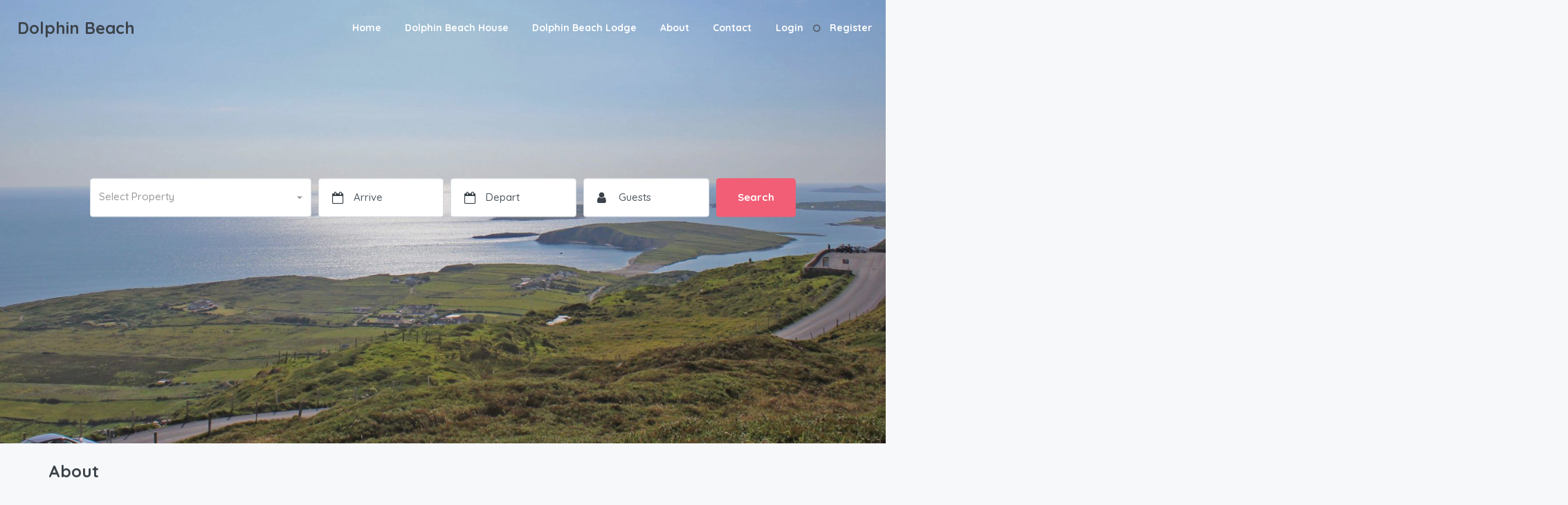

--- FILE ---
content_type: text/html; charset=UTF-8
request_url: https://www.dolphinbeach.ie/about-dolphin-beach/
body_size: 32303
content:
<!DOCTYPE html>
<html lang="en-GB" xmlns:og="http://opengraphprotocol.org/schema/" xmlns:fb="http://www.facebook.com/2008/fbml">
<head>
	<meta charset="UTF-8">
    	<meta name="viewport" content="width=device-width, initial-scale=1.0, maximum-scale=1.0, user-scalable=0" />
	<link rel="profile" href="http://gmpg.org/xfn/11">
	<link rel="pingback" href="https://www.dolphinbeach.ie/xmlrpc.php">

    	<script type="application/javascript">var qodeCoreAjaxUrl = "https://www.dolphinbeach.ie/wp-admin/admin-ajax.php"</script><meta name='robots' content='index, follow, max-image-preview:large, max-snippet:-1, max-video-preview:-1' />
	<style>img:is([sizes="auto" i], [sizes^="auto," i]) { contain-intrinsic-size: 3000px 1500px }</style>
	
	<!-- This site is optimized with the Yoast SEO plugin v26.4 - https://yoast.com/wordpress/plugins/seo/ -->
	<title>About - Dolphin Beach</title>
	<link rel="canonical" href="https://www.dolphinbeach.ie/about-dolphin-beach/" />
	<meta property="og:locale" content="en_GB" />
	<meta property="og:type" content="article" />
	<meta property="og:title" content="About - Dolphin Beach" />
	<meta property="og:url" content="https://www.dolphinbeach.ie/about-dolphin-beach/" />
	<meta property="og:site_name" content="Dolphin Beach" />
	<meta property="article:publisher" content="https://www.facebook.com/DolphinBeachHouse/" />
	<meta property="article:modified_time" content="2020-10-24T15:58:28+00:00" />
	<meta property="og:image" content="https://www.dolphinbeach.ie/wp-content/uploads/2017/05/10659337_10152285320326481_1211140301593351434_n.jpg" />
	<meta property="og:image:width" content="960" />
	<meta property="og:image:height" content="641" />
	<meta property="og:image:type" content="image/jpeg" />
	<meta name="twitter:card" content="summary_large_image" />
	<meta name="twitter:label1" content="Estimated reading time" />
	<meta name="twitter:data1" content="4 minutes" />
	<script type="application/ld+json" class="yoast-schema-graph">{"@context":"https://schema.org","@graph":[{"@type":"WebPage","@id":"https://www.dolphinbeach.ie/about-dolphin-beach/","url":"https://www.dolphinbeach.ie/about-dolphin-beach/","name":"About - Dolphin Beach","isPartOf":{"@id":"https://www.dolphinbeach.ie/#website"},"datePublished":"2018-10-25T15:26:09+00:00","dateModified":"2020-10-24T15:58:28+00:00","breadcrumb":{"@id":"https://www.dolphinbeach.ie/about-dolphin-beach/#breadcrumb"},"inLanguage":"en-GB","potentialAction":[{"@type":"ReadAction","target":["https://www.dolphinbeach.ie/about-dolphin-beach/"]}]},{"@type":"BreadcrumbList","@id":"https://www.dolphinbeach.ie/about-dolphin-beach/#breadcrumb","itemListElement":[{"@type":"ListItem","position":1,"name":"Home","item":"https://www.dolphinbeach.ie/"},{"@type":"ListItem","position":2,"name":"About"}]},{"@type":"WebSite","@id":"https://www.dolphinbeach.ie/#website","url":"https://www.dolphinbeach.ie/","name":"Dolphin Beach","description":"Luxury accommodation on the Wild Atlantic Way","publisher":{"@id":"https://www.dolphinbeach.ie/#organization"},"potentialAction":[{"@type":"SearchAction","target":{"@type":"EntryPoint","urlTemplate":"https://www.dolphinbeach.ie/?s={search_term_string}"},"query-input":{"@type":"PropertyValueSpecification","valueRequired":true,"valueName":"search_term_string"}}],"inLanguage":"en-GB"},{"@type":"Organization","@id":"https://www.dolphinbeach.ie/#organization","name":"Dolphin Beach","url":"https://www.dolphinbeach.ie/","logo":{"@type":"ImageObject","inLanguage":"en-GB","@id":"https://www.dolphinbeach.ie/#/schema/logo/image/","url":"https://www.dolphinbeach.ie/wp-content/uploads/dolphin-beach-logo.png","contentUrl":"https://www.dolphinbeach.ie/wp-content/uploads/dolphin-beach-logo.png","width":116,"height":82,"caption":"Dolphin Beach"},"image":{"@id":"https://www.dolphinbeach.ie/#/schema/logo/image/"},"sameAs":["https://www.facebook.com/DolphinBeachHouse/","https://www.instagram.com/dolphinbeachclifden/"]}]}</script>
	<!-- / Yoast SEO plugin. -->


<link rel='dns-prefetch' href='//unpkg.com' />
<link rel='dns-prefetch' href='//js.stripe.com' />
<link rel='dns-prefetch' href='//www.google.com' />
<link rel='dns-prefetch' href='//fonts.googleapis.com' />
<link rel='preconnect' href='https://fonts.gstatic.com' crossorigin />
<link rel="alternate" type="application/rss+xml" title="Dolphin Beach &raquo; Feed" href="https://www.dolphinbeach.ie/feed/" />
<link rel="alternate" type="application/rss+xml" title="Dolphin Beach &raquo; Comments Feed" href="https://www.dolphinbeach.ie/comments/feed/" />
<meta property="og:title" content="About"/><meta property="og:type" content="article"/><meta property="og:url" content="https://www.dolphinbeach.ie/about-dolphin-beach/"/><meta property="og:site_name" content="Dolphin Beach"/><meta property="og:image" content="http://example.com/image.jpg"/><script type="text/javascript">
/* <![CDATA[ */
window._wpemojiSettings = {"baseUrl":"https:\/\/s.w.org\/images\/core\/emoji\/16.0.1\/72x72\/","ext":".png","svgUrl":"https:\/\/s.w.org\/images\/core\/emoji\/16.0.1\/svg\/","svgExt":".svg","source":{"concatemoji":"https:\/\/www.dolphinbeach.ie\/wp-includes\/js\/wp-emoji-release.min.js?ver=6.8.3"}};
/*! This file is auto-generated */
!function(s,n){var o,i,e;function c(e){try{var t={supportTests:e,timestamp:(new Date).valueOf()};sessionStorage.setItem(o,JSON.stringify(t))}catch(e){}}function p(e,t,n){e.clearRect(0,0,e.canvas.width,e.canvas.height),e.fillText(t,0,0);var t=new Uint32Array(e.getImageData(0,0,e.canvas.width,e.canvas.height).data),a=(e.clearRect(0,0,e.canvas.width,e.canvas.height),e.fillText(n,0,0),new Uint32Array(e.getImageData(0,0,e.canvas.width,e.canvas.height).data));return t.every(function(e,t){return e===a[t]})}function u(e,t){e.clearRect(0,0,e.canvas.width,e.canvas.height),e.fillText(t,0,0);for(var n=e.getImageData(16,16,1,1),a=0;a<n.data.length;a++)if(0!==n.data[a])return!1;return!0}function f(e,t,n,a){switch(t){case"flag":return n(e,"\ud83c\udff3\ufe0f\u200d\u26a7\ufe0f","\ud83c\udff3\ufe0f\u200b\u26a7\ufe0f")?!1:!n(e,"\ud83c\udde8\ud83c\uddf6","\ud83c\udde8\u200b\ud83c\uddf6")&&!n(e,"\ud83c\udff4\udb40\udc67\udb40\udc62\udb40\udc65\udb40\udc6e\udb40\udc67\udb40\udc7f","\ud83c\udff4\u200b\udb40\udc67\u200b\udb40\udc62\u200b\udb40\udc65\u200b\udb40\udc6e\u200b\udb40\udc67\u200b\udb40\udc7f");case"emoji":return!a(e,"\ud83e\udedf")}return!1}function g(e,t,n,a){var r="undefined"!=typeof WorkerGlobalScope&&self instanceof WorkerGlobalScope?new OffscreenCanvas(300,150):s.createElement("canvas"),o=r.getContext("2d",{willReadFrequently:!0}),i=(o.textBaseline="top",o.font="600 32px Arial",{});return e.forEach(function(e){i[e]=t(o,e,n,a)}),i}function t(e){var t=s.createElement("script");t.src=e,t.defer=!0,s.head.appendChild(t)}"undefined"!=typeof Promise&&(o="wpEmojiSettingsSupports",i=["flag","emoji"],n.supports={everything:!0,everythingExceptFlag:!0},e=new Promise(function(e){s.addEventListener("DOMContentLoaded",e,{once:!0})}),new Promise(function(t){var n=function(){try{var e=JSON.parse(sessionStorage.getItem(o));if("object"==typeof e&&"number"==typeof e.timestamp&&(new Date).valueOf()<e.timestamp+604800&&"object"==typeof e.supportTests)return e.supportTests}catch(e){}return null}();if(!n){if("undefined"!=typeof Worker&&"undefined"!=typeof OffscreenCanvas&&"undefined"!=typeof URL&&URL.createObjectURL&&"undefined"!=typeof Blob)try{var e="postMessage("+g.toString()+"("+[JSON.stringify(i),f.toString(),p.toString(),u.toString()].join(",")+"));",a=new Blob([e],{type:"text/javascript"}),r=new Worker(URL.createObjectURL(a),{name:"wpTestEmojiSupports"});return void(r.onmessage=function(e){c(n=e.data),r.terminate(),t(n)})}catch(e){}c(n=g(i,f,p,u))}t(n)}).then(function(e){for(var t in e)n.supports[t]=e[t],n.supports.everything=n.supports.everything&&n.supports[t],"flag"!==t&&(n.supports.everythingExceptFlag=n.supports.everythingExceptFlag&&n.supports[t]);n.supports.everythingExceptFlag=n.supports.everythingExceptFlag&&!n.supports.flag,n.DOMReady=!1,n.readyCallback=function(){n.DOMReady=!0}}).then(function(){return e}).then(function(){var e;n.supports.everything||(n.readyCallback(),(e=n.source||{}).concatemoji?t(e.concatemoji):e.wpemoji&&e.twemoji&&(t(e.twemoji),t(e.wpemoji)))}))}((window,document),window._wpemojiSettings);
/* ]]> */
</script>

<style id='wp-emoji-styles-inline-css' type='text/css'>

	img.wp-smiley, img.emoji {
		display: inline !important;
		border: none !important;
		box-shadow: none !important;
		height: 1em !important;
		width: 1em !important;
		margin: 0 0.07em !important;
		vertical-align: -0.1em !important;
		background: none !important;
		padding: 0 !important;
	}
</style>
<link rel='stylesheet' id='wp-block-library-css' href='https://www.dolphinbeach.ie/wp-includes/css/dist/block-library/style.min.css?ver=6.8.3' type='text/css' media='all' />
<style id='classic-theme-styles-inline-css' type='text/css'>
/*! This file is auto-generated */
.wp-block-button__link{color:#fff;background-color:#32373c;border-radius:9999px;box-shadow:none;text-decoration:none;padding:calc(.667em + 2px) calc(1.333em + 2px);font-size:1.125em}.wp-block-file__button{background:#32373c;color:#fff;text-decoration:none}
</style>
<style id='global-styles-inline-css' type='text/css'>
:root{--wp--preset--aspect-ratio--square: 1;--wp--preset--aspect-ratio--4-3: 4/3;--wp--preset--aspect-ratio--3-4: 3/4;--wp--preset--aspect-ratio--3-2: 3/2;--wp--preset--aspect-ratio--2-3: 2/3;--wp--preset--aspect-ratio--16-9: 16/9;--wp--preset--aspect-ratio--9-16: 9/16;--wp--preset--color--black: #000000;--wp--preset--color--cyan-bluish-gray: #abb8c3;--wp--preset--color--white: #ffffff;--wp--preset--color--pale-pink: #f78da7;--wp--preset--color--vivid-red: #cf2e2e;--wp--preset--color--luminous-vivid-orange: #ff6900;--wp--preset--color--luminous-vivid-amber: #fcb900;--wp--preset--color--light-green-cyan: #7bdcb5;--wp--preset--color--vivid-green-cyan: #00d084;--wp--preset--color--pale-cyan-blue: #8ed1fc;--wp--preset--color--vivid-cyan-blue: #0693e3;--wp--preset--color--vivid-purple: #9b51e0;--wp--preset--gradient--vivid-cyan-blue-to-vivid-purple: linear-gradient(135deg,rgba(6,147,227,1) 0%,rgb(155,81,224) 100%);--wp--preset--gradient--light-green-cyan-to-vivid-green-cyan: linear-gradient(135deg,rgb(122,220,180) 0%,rgb(0,208,130) 100%);--wp--preset--gradient--luminous-vivid-amber-to-luminous-vivid-orange: linear-gradient(135deg,rgba(252,185,0,1) 0%,rgba(255,105,0,1) 100%);--wp--preset--gradient--luminous-vivid-orange-to-vivid-red: linear-gradient(135deg,rgba(255,105,0,1) 0%,rgb(207,46,46) 100%);--wp--preset--gradient--very-light-gray-to-cyan-bluish-gray: linear-gradient(135deg,rgb(238,238,238) 0%,rgb(169,184,195) 100%);--wp--preset--gradient--cool-to-warm-spectrum: linear-gradient(135deg,rgb(74,234,220) 0%,rgb(151,120,209) 20%,rgb(207,42,186) 40%,rgb(238,44,130) 60%,rgb(251,105,98) 80%,rgb(254,248,76) 100%);--wp--preset--gradient--blush-light-purple: linear-gradient(135deg,rgb(255,206,236) 0%,rgb(152,150,240) 100%);--wp--preset--gradient--blush-bordeaux: linear-gradient(135deg,rgb(254,205,165) 0%,rgb(254,45,45) 50%,rgb(107,0,62) 100%);--wp--preset--gradient--luminous-dusk: linear-gradient(135deg,rgb(255,203,112) 0%,rgb(199,81,192) 50%,rgb(65,88,208) 100%);--wp--preset--gradient--pale-ocean: linear-gradient(135deg,rgb(255,245,203) 0%,rgb(182,227,212) 50%,rgb(51,167,181) 100%);--wp--preset--gradient--electric-grass: linear-gradient(135deg,rgb(202,248,128) 0%,rgb(113,206,126) 100%);--wp--preset--gradient--midnight: linear-gradient(135deg,rgb(2,3,129) 0%,rgb(40,116,252) 100%);--wp--preset--font-size--small: 13px;--wp--preset--font-size--medium: 20px;--wp--preset--font-size--large: 36px;--wp--preset--font-size--x-large: 42px;--wp--preset--spacing--20: 0.44rem;--wp--preset--spacing--30: 0.67rem;--wp--preset--spacing--40: 1rem;--wp--preset--spacing--50: 1.5rem;--wp--preset--spacing--60: 2.25rem;--wp--preset--spacing--70: 3.38rem;--wp--preset--spacing--80: 5.06rem;--wp--preset--shadow--natural: 6px 6px 9px rgba(0, 0, 0, 0.2);--wp--preset--shadow--deep: 12px 12px 50px rgba(0, 0, 0, 0.4);--wp--preset--shadow--sharp: 6px 6px 0px rgba(0, 0, 0, 0.2);--wp--preset--shadow--outlined: 6px 6px 0px -3px rgba(255, 255, 255, 1), 6px 6px rgba(0, 0, 0, 1);--wp--preset--shadow--crisp: 6px 6px 0px rgba(0, 0, 0, 1);}:where(.is-layout-flex){gap: 0.5em;}:where(.is-layout-grid){gap: 0.5em;}body .is-layout-flex{display: flex;}.is-layout-flex{flex-wrap: wrap;align-items: center;}.is-layout-flex > :is(*, div){margin: 0;}body .is-layout-grid{display: grid;}.is-layout-grid > :is(*, div){margin: 0;}:where(.wp-block-columns.is-layout-flex){gap: 2em;}:where(.wp-block-columns.is-layout-grid){gap: 2em;}:where(.wp-block-post-template.is-layout-flex){gap: 1.25em;}:where(.wp-block-post-template.is-layout-grid){gap: 1.25em;}.has-black-color{color: var(--wp--preset--color--black) !important;}.has-cyan-bluish-gray-color{color: var(--wp--preset--color--cyan-bluish-gray) !important;}.has-white-color{color: var(--wp--preset--color--white) !important;}.has-pale-pink-color{color: var(--wp--preset--color--pale-pink) !important;}.has-vivid-red-color{color: var(--wp--preset--color--vivid-red) !important;}.has-luminous-vivid-orange-color{color: var(--wp--preset--color--luminous-vivid-orange) !important;}.has-luminous-vivid-amber-color{color: var(--wp--preset--color--luminous-vivid-amber) !important;}.has-light-green-cyan-color{color: var(--wp--preset--color--light-green-cyan) !important;}.has-vivid-green-cyan-color{color: var(--wp--preset--color--vivid-green-cyan) !important;}.has-pale-cyan-blue-color{color: var(--wp--preset--color--pale-cyan-blue) !important;}.has-vivid-cyan-blue-color{color: var(--wp--preset--color--vivid-cyan-blue) !important;}.has-vivid-purple-color{color: var(--wp--preset--color--vivid-purple) !important;}.has-black-background-color{background-color: var(--wp--preset--color--black) !important;}.has-cyan-bluish-gray-background-color{background-color: var(--wp--preset--color--cyan-bluish-gray) !important;}.has-white-background-color{background-color: var(--wp--preset--color--white) !important;}.has-pale-pink-background-color{background-color: var(--wp--preset--color--pale-pink) !important;}.has-vivid-red-background-color{background-color: var(--wp--preset--color--vivid-red) !important;}.has-luminous-vivid-orange-background-color{background-color: var(--wp--preset--color--luminous-vivid-orange) !important;}.has-luminous-vivid-amber-background-color{background-color: var(--wp--preset--color--luminous-vivid-amber) !important;}.has-light-green-cyan-background-color{background-color: var(--wp--preset--color--light-green-cyan) !important;}.has-vivid-green-cyan-background-color{background-color: var(--wp--preset--color--vivid-green-cyan) !important;}.has-pale-cyan-blue-background-color{background-color: var(--wp--preset--color--pale-cyan-blue) !important;}.has-vivid-cyan-blue-background-color{background-color: var(--wp--preset--color--vivid-cyan-blue) !important;}.has-vivid-purple-background-color{background-color: var(--wp--preset--color--vivid-purple) !important;}.has-black-border-color{border-color: var(--wp--preset--color--black) !important;}.has-cyan-bluish-gray-border-color{border-color: var(--wp--preset--color--cyan-bluish-gray) !important;}.has-white-border-color{border-color: var(--wp--preset--color--white) !important;}.has-pale-pink-border-color{border-color: var(--wp--preset--color--pale-pink) !important;}.has-vivid-red-border-color{border-color: var(--wp--preset--color--vivid-red) !important;}.has-luminous-vivid-orange-border-color{border-color: var(--wp--preset--color--luminous-vivid-orange) !important;}.has-luminous-vivid-amber-border-color{border-color: var(--wp--preset--color--luminous-vivid-amber) !important;}.has-light-green-cyan-border-color{border-color: var(--wp--preset--color--light-green-cyan) !important;}.has-vivid-green-cyan-border-color{border-color: var(--wp--preset--color--vivid-green-cyan) !important;}.has-pale-cyan-blue-border-color{border-color: var(--wp--preset--color--pale-cyan-blue) !important;}.has-vivid-cyan-blue-border-color{border-color: var(--wp--preset--color--vivid-cyan-blue) !important;}.has-vivid-purple-border-color{border-color: var(--wp--preset--color--vivid-purple) !important;}.has-vivid-cyan-blue-to-vivid-purple-gradient-background{background: var(--wp--preset--gradient--vivid-cyan-blue-to-vivid-purple) !important;}.has-light-green-cyan-to-vivid-green-cyan-gradient-background{background: var(--wp--preset--gradient--light-green-cyan-to-vivid-green-cyan) !important;}.has-luminous-vivid-amber-to-luminous-vivid-orange-gradient-background{background: var(--wp--preset--gradient--luminous-vivid-amber-to-luminous-vivid-orange) !important;}.has-luminous-vivid-orange-to-vivid-red-gradient-background{background: var(--wp--preset--gradient--luminous-vivid-orange-to-vivid-red) !important;}.has-very-light-gray-to-cyan-bluish-gray-gradient-background{background: var(--wp--preset--gradient--very-light-gray-to-cyan-bluish-gray) !important;}.has-cool-to-warm-spectrum-gradient-background{background: var(--wp--preset--gradient--cool-to-warm-spectrum) !important;}.has-blush-light-purple-gradient-background{background: var(--wp--preset--gradient--blush-light-purple) !important;}.has-blush-bordeaux-gradient-background{background: var(--wp--preset--gradient--blush-bordeaux) !important;}.has-luminous-dusk-gradient-background{background: var(--wp--preset--gradient--luminous-dusk) !important;}.has-pale-ocean-gradient-background{background: var(--wp--preset--gradient--pale-ocean) !important;}.has-electric-grass-gradient-background{background: var(--wp--preset--gradient--electric-grass) !important;}.has-midnight-gradient-background{background: var(--wp--preset--gradient--midnight) !important;}.has-small-font-size{font-size: var(--wp--preset--font-size--small) !important;}.has-medium-font-size{font-size: var(--wp--preset--font-size--medium) !important;}.has-large-font-size{font-size: var(--wp--preset--font-size--large) !important;}.has-x-large-font-size{font-size: var(--wp--preset--font-size--x-large) !important;}
:where(.wp-block-post-template.is-layout-flex){gap: 1.25em;}:where(.wp-block-post-template.is-layout-grid){gap: 1.25em;}
:where(.wp-block-columns.is-layout-flex){gap: 2em;}:where(.wp-block-columns.is-layout-grid){gap: 2em;}
:root :where(.wp-block-pullquote){font-size: 1.5em;line-height: 1.6;}
</style>
<link rel='stylesheet' id='acx_smw_widget_style-css' href='https://www.dolphinbeach.ie/wp-content/plugins/acurax-social-media-widget/css/style.css?v=3.3&#038;ver=6.8.3' type='text/css' media='all' />
<link rel='stylesheet' id='contact-form-7-css' href='https://www.dolphinbeach.ie/wp-content/plugins/contact-form-7/includes/css/styles.css?ver=6.1.3' type='text/css' media='all' />
<link rel='stylesheet' id='bootstrap-css' href='https://www.dolphinbeach.ie/wp-content/themes/homey/css/bootstrap.min.css?ver=3.3.7' type='text/css' media='all' />
<link rel='stylesheet' id='bootstrap-select-css' href='https://www.dolphinbeach.ie/wp-content/themes/homey/css/bootstrap-select.min.css?ver=1.7.2' type='text/css' media='all' />
<link rel='stylesheet' id='font-awesome-css' href='https://www.dolphinbeach.ie/wp-content/themes/homey/css/font-awesome.css?ver=4.7.0' type='text/css' media='all' />
<link rel='stylesheet' id='fancybox-css' href='https://www.dolphinbeach.ie/wp-content/themes/homey/css/fancybox-3.min.css?ver=3' type='text/css' media='all' />
<link rel='stylesheet' id='slick-css' href='https://www.dolphinbeach.ie/wp-content/themes/homey/css/slick.css?ver=1.0.0' type='text/css' media='all' />
<link rel='stylesheet' id='slick-theme-css' href='https://www.dolphinbeach.ie/wp-content/themes/homey/css/slick-theme.css?ver=1.0.0' type='text/css' media='all' />
<link rel='stylesheet' id='jquery-ui-css' href='https://www.dolphinbeach.ie/wp-content/themes/homey/css/jquery-ui.css?ver=1.12.0' type='text/css' media='all' />
<link rel='stylesheet' id='radio-checkbox-css' href='https://www.dolphinbeach.ie/wp-content/themes/homey/css/radio-checkbox.css?ver=1.0.0' type='text/css' media='all' />
<link rel='stylesheet' id='homey-main-css' href='https://www.dolphinbeach.ie/wp-content/themes/homey/css/main.css?ver=2.0' type='text/css' media='all' />
<link rel='stylesheet' id='homey-styling-options-css' href='https://www.dolphinbeach.ie/wp-content/themes/homey/css/styling-options.css?ver=2.0' type='text/css' media='all' />
<link rel='stylesheet' id='homey-style-css' href='https://www.dolphinbeach.ie/wp-content/themes/homey/style.css?ver=2.0' type='text/css' media='all' />
<style id='homey-style-inline-css' type='text/css'>

  body, address, li, dt, dd, .pac-container  {
    font-size: 14px;
    line-height: 24px;
    font-weight: 400;
    text-transform: none;
    letter-spacing: 0;
    font-family: Quicksand, sans-serif;
  }
  .woocommerce ul.products li.product .button {
    font-family: Quicksand, sans-serif;
    font-size: 14px; 
  }
  
    h1, h2, h3, h4, h5, h6, .banner-title {
      font-family: Quicksand, sans-serif;
      font-weight: 700;
      text-transform: inherit;
      text-align: inherit;
    }
    
    .navi > .main-menu > li > a,
    .account-loggedin,
    .login-register a {
      font-size: 14px;
      line-height: 80px;
      font-weight: 700;
      text-transform: none;
      font-family: Quicksand, sans-serif;
    }
    .menu-dropdown,
    .sub-menu li a,
    .navi .homey-megamenu-wrap > .sub-menu, 
    .listing-navi .homey-megamenu-wrap > .sub-menu,
    .account-dropdown ul > li a {
      font-size: 14px;
      line-height: 1;
      font-weight: 700;
      text-transform: none;
      font-family: Quicksand, sans-serif;
    }

    
    a,
    .primary-color,
    .btn-primary-outlined,
    .btn-link,
    .super-host-flag,
    .is-style-outline .wp-block-button__link,
    .woocommerce nav.woocommerce-pagination ul li a, 
    .woocommerce nav.woocommerce-pagination ul li span,
    .woocommerce-MyAccount-navigation ul li a:hover  {
      color: #f15e75;
    }
    .pagination > .active > a, 
    .pagination > .active > a:focus, 
    .pagination > .active > a:hover, 
    .pagination > .active > span, 
    .pagination > .active > span:focus, 
    .pagination > .active > span:hover,
    .btn-primary-outlined,
    .searchform button,
    .is-style-outline .wp-block-button__link,
    .wp-block-file .wp-block-file__button,
    .wp-block-search__button {
      border-color: #f15e75;
    }
    
    .pagination > .active > a, 
    .pagination > .active > a:focus, 
    .pagination > .active > a:hover, 
    .pagination > .active > span, 
    .pagination > .active > span:focus, 
    .pagination > .active > span:hover,
    .media-signal .signal-icon,
    .single-blog-article .meta-tags a,
    .title .circle-icon,
    .label-primary,
    .searchform button,
    .next-prev-block .prev-box, 
    .next-prev-block .next-box,
    .dropdown-menu>.active>a, .dropdown-menu>.active>a:focus, 
    .dropdown-menu>.active>a:hover,
    .tagcloud a,
    .title-section .avatar .super-host-icon,
    .wp-block-button__link,
    .wp-block-file .wp-block-file__button,
    .wp-block-search__button {
      background-color: #f15e75;
    }

    .slick-prev,
    .slick-next {
      color: #f15e75;
      border: 1px solid #f15e75;
      background-color: transparent;
    }
    .slick-prev:before,
    .slick-next:before {
      color: #f15e75;
    }
    .slick-prev:hover:before,
    .slick-next:hover:before,
    .top-gallery-section .slick-prev:before,
    .top-gallery-section .slick-next:before {
      color: #fff;
    }

    .header-slider .slick-prev,
    .header-slider .slick-next,
    .top-gallery-section .slick-prev,
    .top-gallery-section .slick-next {
      border: 1px solid #f15e75;
      background-color: #f15e75;
    }
    .nav-tabs > li.active > a {
      box-shadow: 0px -2px 0px 0px inset #f15e75;
    }
    .woocommerce nav.woocommerce-pagination ul li a:focus, 
    .woocommerce nav.woocommerce-pagination ul li a:hover, 
    .woocommerce nav.woocommerce-pagination ul li span.current {
      border: 1px solid #f15e75;
      background-color: #f15e75;
      color: #fff;
    }
    
    a:hover,
    a:focus,
    a:active,
    .btn-primary-outlined:focus,
    .crncy-lang-block > li:hover a,
    .crncy-lang-block .dropdown-menu li:hover {
      color: #f58d9d;
    }

    .pagination > li > a:hover,
    .pagination > li > span:hover,
    .table-hover > tbody > tr:hover,
    .search-auto-complete li:hover,
    .btn-primary-outlined:hover,
    .btn-primary-outlined:active,
    .item-tools .dropdown-menu > li > a:hover,
    .tagcloud a:hover,
    .pagination-main a:hover,
    .page-links a:hover,
    .wp-block-button__link:hover,
    .wp-block-file .wp-block-file__button:hover,
    .wp-block-search__button:hover {
      background-color: #f58d9d;
    }
    .pagination > li > a:hover,
    .pagination > li > span:hover,
    .pagination-main a:hover,
    .page-links a:hover,
    .wp-block-file .wp-block-file__button:hover,
    .wp-block-search__button:hover {
      border: 1px solid #f58d9d;
    }
    .is-style-outline .wp-block-button__link:hover  {
      border: 2px solid #f58d9d;
      color: #fff;
    }

    .slick-prev:focus, .slick-prev:active,
    .slick-next:focus,
    .slick-next:active {
      color: #f58d9d;
      border: 1px solid #f58d9d;
      background-color: transparent;
    }
    .slick-prev:hover,
    .slick-next:hover {
      background-color: #f58d9d;
      border: 1px solid #f58d9d;
      color: #fff;
    }

    .header-slider .slick-prev:focus,
    .header-slider .slick-next:active {
      border: 1px solid #f58d9d;
      background-color: #f58d9d;
    }
    .header-slider .slick-prev:hover,
    .header-slider .slick-next:hover {
      background-color: rgba(241, 94, 117, 0.65);
      border: 1px solid #f58d9d;
    }
    
    .secondary-color,
    .btn-secondary-outlined,
    .taber-nav li.active a,
    .saved-search-block .saved-search-icon,
    .block-title .help,
    .custom-actions .btn-action,
    .daterangepicker .input-mini.active + i,
    .daterangepicker td.in-range,
    .payment-list-detail-btn {
      color: #54c4d9;
    }

    .daterangepicker td.active,
    .daterangepicker td.active.end-date,
    .homy-progress-bar .progress-bar-inner,
    .fc-event,
    .property-calendar .current-day,
    .label-secondary,
    .wallet-label {
      background-color: #54c4d9;
    }

    .availability-section .search-calendar .days li.day-available.current-day {
      background-color: #54c4d9 !important;    
    }

    .daterangepicker .input-mini.active,
    .daterangepicker td.in-range,
    .msg-unread {
      background-color: rgba(84, 196, 217, 0.2);
    }

    .msgs-reply-list .msg-me {
      background-color: rgba(84, 196, 217, 0.1) !important;
    }

    .control input:checked ~ .control-text {
      color: #54c4d9;
    }
    .control input:checked ~ .control__indicator {
      background-color: #7ed2e2;
      border-color: #54c4d9;
    }

    .open > .btn-default.dropdown-toggle,
    .custom-actions .btn-action,
    .daterangepicker .input-mini.active,
    .msg-unread {
      border-color: #54c4d9;
    }

    .bootstrap-select .btn:focus,
    .bootstrap-select .btn:active {
      border-color: #54c4d9 !important;
    }
    .main-search-calendar-wrap .days li.selected, 
    .main-search-calendar-wrap .days li:hover:not(.day-disabled),
    .single-listing-booking-calendar-js .days li.selected,
    .single-listing-booking-calendar-js .days li:hover:not(.day-disabled) {
      background-color: #54c4d9 !important;
      color: #fff
    }
    .main-search-calendar-wrap .days li.in-between,
    .single-listing-booking-calendar-js .days li.in-between {
      background-color: rgba(84, 196, 217, 0.2)!important;
    }
    .single-listing-booking-calendar-js .days li.homey-not-available-for-booking:hover {
      background-color: transparent !important;
      color: #949ca5;
    }
    li.current-month.reservation_start.homey-not-available-for-booking:hover {
      background-color: #54c4d9 !important;
      color: #fff
    }
    .woocommerce span.onsale,
    .woocommerce ul.products li.product .button,
    .woocommerce #respond input#submit.alt, 
    .woocommerce a.button.alt, 
    .woocommerce button.button.alt, 
    .woocommerce input.button.alt,
    .woocommerce #review_form #respond .form-submit input,
    .woocommerce #respond input#submit, 
    .woocommerce a.button, 
    .woocommerce button.button, 
    .woocommerce input.button {
      color: #fff;
      background-color: #54c4d9;
      border-color: #54c4d9; 
    }
    .woocommerce ul.products li.product .button:focus,
    .woocommerce ul.products li.product .button:active,
    .woocommerce #respond input#submit.alt:focus, 
    .woocommerce a.button.alt:focus, 
    .woocommerce button.button.alt:focus, 
    .woocommerce input.button.alt:focus,
    .woocommerce #respond input#submit.alt:active, 
    .woocommerce a.button.alt:active, 
    .woocommerce button.button.alt:active, 
    .woocommerce input.button.alt:active,
    .woocommerce #review_form #respond .form-submit input:focus,
    .woocommerce #review_form #respond .form-submit input:active,
    .woocommerce #respond input#submit:active, 
    .woocommerce a.button:active, 
    .woocommerce button.button:active, 
    .woocommerce input.button:active,
    .woocommerce #respond input#submit:focus, 
    .woocommerce a.button:focus, 
    .woocommerce button.button:focus, 
    .woocommerce input.button:focus {
      color: #fff;
      background-color: #54c4d9;
      border-color: #54c4d9; 
    }
    .woocommerce ul.products li.product .button:hover,
    .woocommerce #respond input#submit.alt:hover, 
    .woocommerce a.button.alt:hover, 
    .woocommerce button.button.alt:hover, 
    .woocommerce input.button.alt:hover,
    .woocommerce #review_form #respond .form-submit input:hover,
    .woocommerce #respond input#submit:hover, 
    .woocommerce a.button:hover, 
    .woocommerce button.button:hover, 
    .woocommerce input.button:hover {
      color: #fff;
      background-color: #7ed2e2;
      border-color: #7ed2e2; 
    }
    
    .taber-nav li:hover a,
    .payment-list-detail-btn:hover,
    .payment-list-detail-btn:focus {
      color: #7ed2e2;
    }

    .header-comp-search .form-control:focus {
      background-color: rgba(84, 196, 217, 0.2);
    }

    .bootstrap-select.btn-group .dropdown-menu a:hover,
    .daterangepicker td.active:hover,
    .daterangepicker td.available:hover,
    .daterangepicker th.available:hover,
    .custom-actions .btn-action:hover,
    .calendar-table .prev:hover,
    .calendar-table .next:hover,
    .btn-secondary-outlined:hover,
    .btn-secondary-outlined:active,
    .btn-preview-listing:hover,
    .btn-preview-listing:active,
    .btn-preview-listing:focus,
    .btn-action:hover,
    .btn-action:active,
    .btn-action:focus {
      background-color: #7ed2e2;
    }

    .woocommerce #respond input#submit.alt:hover, 
    .woocommerce a.button.alt:hover, 
    .woocommerce button.button.alt:hover, 
    .woocommerce input.button.alt:hover,
    .woocommerce #respond input#submit:hover, 
    .woocommerce a.button:hover, 
    .woocommerce button.button:hover, 
    .woocommerce input.button:hover {
      background-color: #7ed2e2;
    }

    .form-control:focus,
    .open > .btn-default.dropdown-toggle:hover,
    .open > .btn-default.dropdown-toggle:focus,
    .open > .btn-default.dropdown-toggle:active,
    .header-comp-search .form-control:focus,
    .btn-secondary-outlined:hover,
    .btn-secondary-outlined:active,
    .btn-secondary-outlined:focus,
    .btn-preview-listing:hover,
    .btn-preview-listing:active,
    .btn-preview-listing:focus {
      border-color: #7ed2e2;
    }

    .bootstrap-select .btn:focus,
    .bootstrap-select .btn:active {
      border-color: #7ed2e2 !important;
    }
    
    body {
      background-color: #f7f8f9;
    }
    
    body,
    .fc button,
    .pagination > li > a,
    .pagination > li > span,
    .item-title-head .title a,
    .sidebar .widget .review-block .title a,
    .sidebar .widget .comment-block .title a,
    .adults-calculator .quantity-calculator input[disbaled],
    .children-calculator .quantity-calculator input[disbaled],
    .nav-tabs > li > a,
    .nav-tabs > li > a:hover,
    .nav-tabs > li > a:focus,
    .nav-tabs > li.active > a,
    .nav-tabs > li.active > a:hover,
    .nav-tabs > li.active > a:focus,
    .modal-login-form .forgot-password-text a,
    .modal-login-form .checkbox a,
    .bootstrap-select.btn-group .dropdown-menu a,
    .header-nav .social-icons a,
    .header-nav .crncy-lang-block > li span,
    .header-comp-logo h1,
    .item-list-view .item-user-image,
    .item-title-head .title a,
    .control,
    .blog-wrap h2 a,
    .banner-caption-side-search .banner-title, 
    .banner-caption-side-search .banner-subtitle,
    .widget_categories select,
    .widget_archive  select,
    .woocommerce ul.products li.product .price,
    .woocommerce div.product p.price, 
    .woocommerce div.product span.price,
    .woocommerce #reviews #comments ol.commentlist li .meta,
    .woocommerce-MyAccount-navigation ul li a {
      color: #3b4249;
    }

    .item-title-head .title a:hover,
    .sidebar .widget .review-block .title a:hover,
    .sidebar .widget .comment-block .title a:hover {
      color: rgba(79, 89, 98, 0.5);
    }
    
.homey-osm-cluster {
  background-image: url(https://www.dolphinbeach.ie/wp-content/uploads/cluster-3.png);
  text-align: center;
  color: #fff;
  width: 47px;
  height: 47px;
  line-height: 47px;
}

    .transparent-header .navi > .main-menu > li > a,
    .transparent-header .account-loggedin,
    .transparent-header .header-mobile .login-register a,
    .transparent-header .header-mobile .btn-mobile-nav {
      color: #ffffff;
    }
    .transparent-header .navi > .main-menu > li > a:hover, .transparent-header .navi > .main-menu > li > a:active,
    .transparent-header .account-loggedin:hover,
    .transparent-header .account-loggedin:active,
    .transparent-header .login-register a:hover,
    .transparent-header .login-register a:active {
      color: #ffffff;
    }
    .transparent-header .navi > .main-menu > li > a:before {
      background-color: #ffffff;
    }
    .transparent-header .navi > .main-menu > li > a:before,
    .transparent-header .listing-navi > .main-menu > li > a:before {
      background-color: #ffffff;
    }
    .transparent-header .navi > .main-menu > li.active > a,
    .transparent-header .listing-navi > .main-menu > li.active > a {
      color: #ffffff;
    }
    .transparent-header .account-loggedin:before {
      background-color: #ffffff;
    }
    .transparent-header .navi .homey-megamenu-wrap,
    .transparent-header .listing-navi .homey-megamenu-wrap {
      background-color: #ffffff;
    }
    
    .header-nav {
      background-color: #ffffff;
      border-bottom: 1px solid #d8dce1;
    }

    .navi > .main-menu > li > a,
    .header-mobile .btn-mobile-nav {
      color: #4f5962;
    }
    .navi > .main-menu > li > a:hover, .navi > .main-menu > li > a:active,
    .navi .homey-megamenu-wrap > .sub-menu a:hover,
    .navi .homey-megamenu-wrap > .sub-menu a:active {
      color: #f15e75;
    }

    .navi > .main-menu > li > a:before,
    .listing-navi > .main-menu > li > a:before {
      background-color: #f15e75;
    }
    .navi > .main-menu > li.active > a,
    .listing-navi > .main-menu > li.active > a {
      color: #f15e75;
    }
    .navi .homey-megamenu-wrap,
    .listing-navi .homey-megamenu-wrap {
      background-color: #fff;
    }
    .banner-inner:before,
    .video-background:before {
      opacity: 0.1;
    }
    .page-template-template-splash .banner-inner:before,
    .page-template-template-splash .video-background:before {
      opacity: 0.2;
    }
    .top-banner-wrap {
     height: 300px;
   }
   @media (max-width: 767px) {
    .top-banner-wrap {
     height: 300px
   }
 }

 .header-type-2 .top-inner-header,
 .header-type-3 .top-inner-header {
  background-color: #ffffff;
  border-bottom: 1px solid #d8dce1;
}

.header-type-2 .bottom-inner-header {
  background-color: #ffffff;
  border-bottom: 1px solid #d8dce1;
}

.header-type-3 .bottom-inner-header {
  background-color: #ffffff;
  border-bottom: 1px solid #d8dce1;
}
.login-register a,
.account-loggedin,
.account-login .login-register .fa {
  color: #4f5962;
  background-color: transparent;
}
.login-register a:hover, 
.login-register a:active,
.account-loggedin:hover,
.account-loggedin:active {
  color: #f15e75;
  background-color: transparent;
}
.account-loggedin:before {
  background-color: #f15e75;
}
.account-loggedin.active .account-dropdown {
  background-color: #ffffff
}
.account-dropdown ul > li a {
  color: #4f5962;
}
.account-dropdown ul > li a:hover {
  background-color: rgba(0,0,0,.15);
  color: #4f5962;
}
span.side-nav-trigger {
  color: #4f5962;
}
.transparent-header span.side-nav-trigger {
  color: #ffffff;
}
.top-inner-header .social-icons a {
  color: #4f5962;
}

    .navi .homey-megamenu-wrap > .sub-menu a,
    .listing-navi .homey-megamenu-wrap > .sub-menu a {
      color: #4f5962;
      background-color: #ffffff;
    }
    .navi .homey-megamenu-wrap > .sub-menu a:hover,
    .listing-navi .homey-megamenu-wrap > .sub-menu a:hover {
      color: #f15e75;
      background-color: #ffffff;
    }
    .header-nav .menu-dropdown a,
    .header-nav .sub-menu a {
      color: #4f5962;
      background-color: #ffffff;
      border-bottom: 1px solid #f7f7f7;
    }
    .header-nav .menu-dropdown a:hover,
    .header-nav .sub-menu a:hover {
      color: #f15e75;
      background-color: #ffffff;
    }
    .header-nav .menu-dropdown li.active > a,
    .header-nav .sub-menu li.active > a {
      color: #f15e75;
    }
    
    .btn-add-new-listing {
      color: #ffffff;
      background-color: #f15e75;
      border-color: #f15e75;
      font-size: 14px;
    }
    .btn-add-new-listing:focus {
      color: #ffffff;
      background-color: #f58d9d;
      border-color: #f58d9d;
    }
    .btn-add-new-listing:hover {
      color: #ffffff;
      background-color: #f58d9d;
      border-color: #f58d9d;
    }
    .btn-add-new-listing:active {
      color: #ffffff;
      background-color: #f58d9d;
      border-color: #f58d9d;
    } 
    
    .btn-primary,
    .post-password-form input[type='submit'],
    .wpcf7-submit,
    .gform_wrapper .button, .gform_button {
      color: #ffffff;
      background-color: #f15e75;
      border-color: #f15e75;
    }
    .btn-primary:focus,
    .btn-primary:active:focus,
    .post-password-form input[type='submit']:focus,
    .post-password-form input[type='submit']:active:focus,
    .wpcf7-submit:focus,
    .wpcf7-submit:active:focus,
    .gform_wrapper .button, .gform_button:focus,
    .gform_wrapper .button, .gform_button:active:focus {
      color: #ffffff;
      background-color: #f15e75;
      border-color: #f15e75;
    }
    .btn-primary:hover,
    .post-password-form input[type='submit']:hover,
    .wpcf7-submit:hover,
    .gform_wrapper .button, .gform_button:hover {
      color: #ffffff;
      background-color: #f58d9d;
      border-color: #f58d9d;
    }
    .btn-primary:active,
    .post-password-form input[type='submit']:active,
    .wpcf7-submit:active,
    .gform_wrapper .button, .gform_button:active {
      color: #ffffff;
      background-color: #f58d9d;
      border-color: #f58d9d;
    }

    .btn-secondary {
      color: #ffffff;
      background-color: #54c4d9;
      border-color: #54c4d9;
    }
    .btn-secondary:focus,
    .btn-secondary:active:focus {
      color: #ffffff;
      background-color: #54c4d9;
      border-color: #54c4d9;
    }
    .btn-secondary:hover {
      color: #ffffff;
      background-color: #7ed2e2;
      border-color: #7ed2e2;
    }
    .btn-secondary:active {
      color: #ffffff;
      background-color: #7ed2e2;
      border-color: #7ed2e2;
    }
    .btn-secondary-outlined,
    .btn-secondary-outlined:focus {
      color: #54c4d9;
      border-color: #54c4d9;
      background-color: transparent;
    } 
    .btn-secondary-outlined:hover {
      color: #ffffff;
      background-color: #7ed2e2;
      border-color: #7ed2e2;
    }
    .btn-secondary-outlined:hover:active {
      color: #ffffff;
      background-color: #7ed2e2;
      border-color: #7ed2e2;
    }
    
    .main-search {
      background-color: #ffffff;
    }
    
    .header-top-bar {
      background-color: #4f5962;
    }

    .social-icons a,
    .top-bar-inner,
    .top-bar-inner li {
      color: #ffffff;
    }

    .top-contact-address li {
      color: #ffffff;
    }
    .top-contact-address a {
      color: #ffffff;
    }
    .top-contact-address a:hover {
      color: rgba(255,255,255,0.8);
    }
    
    .header-comp-logo img {
      width: 81px;
      height: 57px;
    }
    .mobile-logo img {
      width: 58px;
      height: 41px;
    }
    
    .footer-top-wrap {
      background-color: #ffffff;
      color: #000000;
    }

    .footer-bottom-wrap,
    .footer-small {
      background-color: #ffffff;
      color: #000000;
    }

    .footer .social-icons a,
    .footer a,
    .footer .title a,
    .widget-latest-posts .post-author, 
    .widget-latest-posts .post-author a {
      color: #000000;
    }

    .footer .social-icons a:hover,
    .footer a:hover,
    .footer .title a:hover {
      color: #54c4d9;
    }

    .footer-copyright {
      color: #000000;
    }
    
    .label-featured {
      background-color: #54c4d9;
      color: #ffffff;
    }
    .search-guests:after {
content: "\f007";
}	

.footer-top-wrap {
    padding: 30px 0 0px;
}

.footer-bottom-wrap {
    display: none;
}				

.widget li a {
    font-weight: 400;
    color: #AAAAAA;
}	

@media only screen and (max-width: 990px) {
  .footer-top-wrap {
    text-align: center;
    color: #AAAAAA;
  }}
  
@media only screen and (max-width: 990px) {
  .footercopyright {
    text-align: center;
    color: #AAAAAA;
  }}
  
@media only screen and (min-width: 990px) {
  #footercopyright {
    text-align: right;
    color: #AAAAAA;
  }}	
  
@media only screen and (max-width: 600px) {
   .footer {
    padding-top: 20px;
}}	

.ti-widget {
    display: flex !important;
    justify-content: center !important;
}
</style>
<link rel='stylesheet' id='leaflet-css' href='https://unpkg.com/leaflet@1.7.1/dist/leaflet.css?ver=1.7.1' type='text/css' media='all' />
<link rel='stylesheet' id='js_composer_front-css' href='https://www.dolphinbeach.ie/wp-content/plugins/js_composer/assets/css/js_composer.min.css?ver=6.5.0' type='text/css' media='all' />
<link rel="preload" as="style" href="https://fonts.googleapis.com/css?family=Quicksand:300,400,500,600,700&#038;display=swap&#038;ver=1751272989" /><link rel="stylesheet" href="https://fonts.googleapis.com/css?family=Quicksand:300,400,500,600,700&#038;display=swap&#038;ver=1751272989" media="print" onload="this.media='all'"><noscript><link rel="stylesheet" href="https://fonts.googleapis.com/css?family=Quicksand:300,400,500,600,700&#038;display=swap&#038;ver=1751272989" /></noscript><script type="text/javascript" src="https://www.dolphinbeach.ie/wp-includes/js/jquery/jquery.min.js?ver=3.7.1" id="jquery-core-js"></script>
<script type="text/javascript" src="https://www.dolphinbeach.ie/wp-includes/js/jquery/jquery-migrate.min.js?ver=3.4.1" id="jquery-migrate-js"></script>
<script type="text/javascript" src="https://www.dolphinbeach.ie/wp-content/plugins/revslider/public/assets/js/rbtools.min.js?ver=6.6.16" async id="tp-tools-js"></script>
<script type="text/javascript" src="https://www.dolphinbeach.ie/wp-content/plugins/revslider/public/assets/js/rs6.min.js?ver=6.6.16" async id="revmin-js"></script>
<link rel="https://api.w.org/" href="https://www.dolphinbeach.ie/wp-json/" /><link rel="alternate" title="JSON" type="application/json" href="https://www.dolphinbeach.ie/wp-json/wp/v2/pages/1292" /><link rel="EditURI" type="application/rsd+xml" title="RSD" href="https://www.dolphinbeach.ie/xmlrpc.php?rsd" />
<meta name="generator" content="WordPress 6.8.3" />
<link rel='shortlink' href='https://www.dolphinbeach.ie/?p=1292' />
<link rel="alternate" title="oEmbed (JSON)" type="application/json+oembed" href="https://www.dolphinbeach.ie/wp-json/oembed/1.0/embed?url=https%3A%2F%2Fwww.dolphinbeach.ie%2Fabout-dolphin-beach%2F" />
<link rel="alternate" title="oEmbed (XML)" type="text/xml+oembed" href="https://www.dolphinbeach.ie/wp-json/oembed/1.0/embed?url=https%3A%2F%2Fwww.dolphinbeach.ie%2Fabout-dolphin-beach%2F&#038;format=xml" />



<!-- Starting Styles For Social Media Icon From Acurax International www.acurax.com -->
<style type='text/css'>
#acx_social_widget img 
{
width: 30px; 
}
#acx_social_widget 
{
min-width:0px; 
position: static; 
}
</style>
<!-- Ending Styles For Social Media Icon From Acurax International www.acurax.com -->



<meta name="generator" content="Redux 4.5.9" /><meta name="ti-site-data" content="eyJyIjoiMTowITc6MCEzMDoxNTE5IiwibyI6Imh0dHBzOlwvXC93d3cuZG9scGhpbmJlYWNoLmllXC93cC1hZG1pblwvYWRtaW4tYWpheC5waHA/YWN0aW9uPXRpX29ubGluZV91c2Vyc190cmlwYWR2aXNvciZhbXA7cD0lMkZhYm91dC1kb2xwaGluLWJlYWNoJTJGJmFtcDtfd3Bub25jZT1kMDkxN2I4YTUzIn0=" /><!-- Favicon --><link rel="shortcut icon" href="https://www.dolphinbeach.ie/wp-content/uploads/dolphin-beach-favicon.png"><!-- Apple iPhone Icon --><link rel="apple-touch-icon-precomposed" href="https://www.dolphinbeach.ie/wp-content/uploads/dolphin-beach-logo.png"><style type="text/css">.recentcomments a{display:inline !important;padding:0 !important;margin:0 !important;}</style><meta name="generator" content="Powered by WPBakery Page Builder - drag and drop page builder for WordPress."/>
<meta name="generator" content="Powered by Slider Revolution 6.6.16 - responsive, Mobile-Friendly Slider Plugin for WordPress with comfortable drag and drop interface." />
<link rel="icon" href="https://www.dolphinbeach.ie/wp-content/uploads/cropped-dolphin-beach-logo-1-1-32x32.png" sizes="32x32" />
<link rel="icon" href="https://www.dolphinbeach.ie/wp-content/uploads/cropped-dolphin-beach-logo-1-1-192x192.png" sizes="192x192" />
<link rel="apple-touch-icon" href="https://www.dolphinbeach.ie/wp-content/uploads/cropped-dolphin-beach-logo-1-1-180x180.png" />
<meta name="msapplication-TileImage" content="https://www.dolphinbeach.ie/wp-content/uploads/cropped-dolphin-beach-logo-1-1-270x270.png" />
<script>function setREVStartSize(e){
			//window.requestAnimationFrame(function() {
				window.RSIW = window.RSIW===undefined ? window.innerWidth : window.RSIW;
				window.RSIH = window.RSIH===undefined ? window.innerHeight : window.RSIH;
				try {
					var pw = document.getElementById(e.c).parentNode.offsetWidth,
						newh;
					pw = pw===0 || isNaN(pw) || (e.l=="fullwidth" || e.layout=="fullwidth") ? window.RSIW : pw;
					e.tabw = e.tabw===undefined ? 0 : parseInt(e.tabw);
					e.thumbw = e.thumbw===undefined ? 0 : parseInt(e.thumbw);
					e.tabh = e.tabh===undefined ? 0 : parseInt(e.tabh);
					e.thumbh = e.thumbh===undefined ? 0 : parseInt(e.thumbh);
					e.tabhide = e.tabhide===undefined ? 0 : parseInt(e.tabhide);
					e.thumbhide = e.thumbhide===undefined ? 0 : parseInt(e.thumbhide);
					e.mh = e.mh===undefined || e.mh=="" || e.mh==="auto" ? 0 : parseInt(e.mh,0);
					if(e.layout==="fullscreen" || e.l==="fullscreen")
						newh = Math.max(e.mh,window.RSIH);
					else{
						e.gw = Array.isArray(e.gw) ? e.gw : [e.gw];
						for (var i in e.rl) if (e.gw[i]===undefined || e.gw[i]===0) e.gw[i] = e.gw[i-1];
						e.gh = e.el===undefined || e.el==="" || (Array.isArray(e.el) && e.el.length==0)? e.gh : e.el;
						e.gh = Array.isArray(e.gh) ? e.gh : [e.gh];
						for (var i in e.rl) if (e.gh[i]===undefined || e.gh[i]===0) e.gh[i] = e.gh[i-1];
											
						var nl = new Array(e.rl.length),
							ix = 0,
							sl;
						e.tabw = e.tabhide>=pw ? 0 : e.tabw;
						e.thumbw = e.thumbhide>=pw ? 0 : e.thumbw;
						e.tabh = e.tabhide>=pw ? 0 : e.tabh;
						e.thumbh = e.thumbhide>=pw ? 0 : e.thumbh;
						for (var i in e.rl) nl[i] = e.rl[i]<window.RSIW ? 0 : e.rl[i];
						sl = nl[0];
						for (var i in nl) if (sl>nl[i] && nl[i]>0) { sl = nl[i]; ix=i;}
						var m = pw>(e.gw[ix]+e.tabw+e.thumbw) ? 1 : (pw-(e.tabw+e.thumbw)) / (e.gw[ix]);
						newh =  (e.gh[ix] * m) + (e.tabh + e.thumbh);
					}
					var el = document.getElementById(e.c);
					if (el!==null && el) el.style.height = newh+"px";
					el = document.getElementById(e.c+"_wrapper");
					if (el!==null && el) {
						el.style.height = newh+"px";
						el.style.display = "block";
					}
				} catch(e){
					console.log("Failure at Presize of Slider:" + e)
				}
			//});
		  };</script>
<style type="text/css" data-type="vc_shortcodes-custom-css">.vc_custom_1540484653733{margin-bottom: 30px !important;padding-right: 30px !important;padding-left: 30px !important;background-color: #ffffff !important;}</style><noscript><style> .wpb_animate_when_almost_visible { opacity: 1; }</style></noscript>	
	<!-- Google tag (gtag.js) -->
<script async src="https://www.googletagmanager.com/gtag/js?id=G-J4H8PNTHD3"></script>
<script>
  window.dataLayer = window.dataLayer || [];
  function gtag(){dataLayer.push(arguments);}
  gtag('js', new Date());

  gtag('config', 'G-J4H8PNTHD3');
</script>
	
</head>


<body class="wp-singular page-template-default page page-id-1292 wp-theme-homey qode-core-1.3.1 compare-property-active wpb-js-composer js-comp-ver-6.5.0 vc_responsive">


<div class="nav-area header-type-1 transparent-header no-cache-1769185411">
    <!-- top bar -->
    
    <!-- desktop nav -->
    <header id="homey_nav_sticky" class="header-nav hidden-sm hidden-xs no-cache-1769185411" data-sticky="1">
        <div class="container-fluid">
            <div class="header-inner table-block">
                <div class="header-comp-logo">
                    
<a class="homey_logo" href="https://www.dolphinbeach.ie/">
	<h1>Dolphin Beach</h1></a>
                </div>

                <div class="header-comp-nav text-right">
                                    <nav class="navi">
    <ul id="main-menu" class="main-menu"><li id="menu-item-7277" class="menu-item menu-item-type-post_type menu-item-object-page menu-item-home menu-item-7277"><a href="https://www.dolphinbeach.ie/">Home</a></li>
<li id="menu-item-6744" class="menu-item menu-item-type-post_type menu-item-object-listing menu-item-6744"><a href="https://www.dolphinbeach.ie/listing/dolphin-beach-house/">Dolphin Beach House</a></li>
<li id="menu-item-6743" class="menu-item menu-item-type-post_type menu-item-object-listing menu-item-6743"><a href="https://www.dolphinbeach.ie/listing/dolphin-beach-lodge/">Dolphin Beach Lodge</a></li>
<li id="menu-item-7254" class="menu-item menu-item-type-post_type menu-item-object-page current-menu-item page_item page-item-1292 current_page_item menu-item-7254"><a href="https://www.dolphinbeach.ie/about-dolphin-beach/" aria-current="page">About</a></li>
<li id="menu-item-7155" class="menu-item menu-item-type-post_type menu-item-object-page menu-item-7155"><a href="https://www.dolphinbeach.ie/contact-dbh/">Contact</a></li>
</ul></nav>                                </div>
            
                                <div class="header-comp-right no-cache-1769185411">
                    <div class="account-login">

	    <ul class="login-register list-inline">
    	    		<li><a href="#" data-toggle="modal" data-target="#modal-login">Login</a></li> 
    	    	
    	<li><i class="fa fa-circle-o"></i></li>     	
    	    		<li><a href="#" data-toggle="modal" data-target="#modal-register">Register</a></li>
    	    </ul>
        
    </div>                </div>
                
            </div>
        </div>
    </header>
    <!-- mobile header -->
    <header id="homey_nav_sticky_mobile" class="header-nav header-mobile hidden-md hidden-lg no-cache-1769185411" data-sticky="1">
    <div class="header-mobile-wrap no-cache-1769185411">
        <div class="container">
            <div class="row">
                <div class="col-xs-3">
                    <button type="button" class="btn btn-mobile-nav mobile-main-nav" data-toggle="collapse" data-target="#mobile-nav" aria-expanded="false">
                        <i class="fa fa-bars" aria-hidden="true"></i>
                    </button><!-- btn-mobile-nav -->
                </div>
                <div class="col-xs-6">
                    <div class="mobile-logo text-center">
                        
                        <a href="https://www.dolphinbeach.ie/">
                            Dolphin Beach                        </a>
                        
                    </div><!-- mobile-logo -->
                </div>
                <div class="col-xs-3">
                                        <div class="user-menu text-right">
                        <button type="button" class="btn btn-mobile-nav user-mobile-nav" data-toggle="collapse" data-target="#user-nav" aria-expanded="false">
                            <i class="fa fa-user-circle-o" aria-hidden="true"></i>
                            <span class="user-alert" style="display: none;"></span>                        </button>
                    </div><!-- user-menu -->
                                    </div>
            </div><!-- row -->
        </div><!-- container -->
    </div><!-- header-mobile-wrap -->
    
    <div class="container no-cache-1769185411">
        <div class="row">
            <div class="mobile-nav-wrap">
                <nav id="mobile-nav" class="nav-dropdown main-nav-dropdown collapse navbar-collapse">
    <ul id="mobile-menu" class="mobile-menu"><li class="menu-item menu-item-type-post_type menu-item-object-page menu-item-home menu-item-7277"><a href="https://www.dolphinbeach.ie/">Home</a></li>
<li class="menu-item menu-item-type-post_type menu-item-object-listing menu-item-6744"><a href="https://www.dolphinbeach.ie/listing/dolphin-beach-house/">Dolphin Beach House</a></li>
<li class="menu-item menu-item-type-post_type menu-item-object-listing menu-item-6743"><a href="https://www.dolphinbeach.ie/listing/dolphin-beach-lodge/">Dolphin Beach Lodge</a></li>
<li class="menu-item menu-item-type-post_type menu-item-object-page current-menu-item page_item page-item-1292 current_page_item menu-item-7254"><a href="https://www.dolphinbeach.ie/about-dolphin-beach/" aria-current="page">About</a></li>
<li class="menu-item menu-item-type-post_type menu-item-object-page menu-item-7155"><a href="https://www.dolphinbeach.ie/contact-dbh/">Contact</a></li>
</ul></nav>            </div><!-- mobile-nav-wrap -->    
        </div>        
    </div><!-- container -->
    <div class="container no-cache-1769185411">
        <div class="row">
            <div class="user-nav-wrap">
                            
                    <nav id="user-nav" class="nav-dropdown main-nav-dropdown collapse navbar-collapse">
    <ul>

                <li>
            <a href="#" data-toggle="modal" data-target="#modal-login">
                <span data-toggle="collapse" data-target="#user-nav">Login</span>
            </a>
        </li>
        
                <li>
            <a href="#" data-toggle="modal" data-target="#modal-register">
                <span data-toggle="collapse" data-target="#user-nav">Register</span>
            </a>
        </li>
        
        
        </ul>
</nav><!-- nav-collapse -->
                
                            </div><!-- mobile-nav-wrap -->
        </div>
    </div><!-- container -->
</header><!-- header-nav header-mobile hidden-md hidden-lg -->
    </div>



<div id="section-body">
<section class="top-banner-wrap top-banner-wrap-fullscreen">

	<div class="banner-inner parallax" data-parallax-bg-image="https://www.dolphinbeach.ie/wp-content/uploads/Untitled-13-e1603549247162.jpg"></div><!-- banner-inner parallax -->

	<div class="banner-caption ">

		<div class="search-wrap search-banner search-banner-desktop hidden-xs">
	<form class="clearfix" action="https://www.dolphinbeach.ie/search-results/" method="GET">
		
		                        <div class="search-destination with-select search-destination-js ">
							
							
                            
                            <select name="area" class="selectpicker" data-live-search="true">
                            <option value="">Select Property</option><option data-tokens=" dolphin beach house  DOLPHIN BEACH HOUSE (SLEEPS 12)  Dolphin Beach House (Sleeps 12)" value="dolphin-beach-house"> Dolphin Beach House (Sleeps 12)</option><option data-tokens=" dolphin beach lodge  DOLPHIN BEACH LODGE (SLEEPS 6)  Dolphin Beach Lodge (Sleeps 6)" value="dolphin-beach-lodge"> Dolphin Beach Lodge (Sleeps 6)</option>                            </select>

                            
							
						</div>


                                            	<div class="search-date-range main-search-date-range-js">
							<div class="search-date-range-arrive">
								<label class="animated-label">Arrive</label>
								<input type="text" autocomplete="off" name="arrive" value="" class="form-control" placeholder="Arrive">
							</div>
							<div class="search-date-range-depart">
								<label class="animated-label">Depart</label>
								<input type="text" autocomplete="off" name="depart" value="" class="form-control" placeholder="Depart">
							</div>
							
<div class="search-calendar search-calendar-main clearfix">
	<div class="calendar-arrow"></div>
	<div class="main-search-calendar-wrap left-calendar" data-month = "1" ><div class="month clearfix"><h4>January <span>2026</span></h4></div><ul class="weekdays clearfix"><li data-dayName = "Monday">M</li><li data-dayName = "Tuesday">T</li><li data-dayName = "Wednesday">W</li><li data-dayName = "Thursday">T</li><li data-dayName = "Friday">F</li><li data-dayName = "Saturday">S</li><li data-dayName = "Sunday">S</li></ul><ul class="days clearfix"><li class="prev-month"></li><li class="prev-month"></li><li class="prev-month"></li><li data-timestamp="1767225600" data-formatted-date="2026-01-01" class="current-month day-disabled past-day">
	            	<span class="day-number">1</span>
	            </li><li data-timestamp="1767312000" data-formatted-date="2026-01-02" class="current-month day-disabled past-day">
	            	<span class="day-number">2</span>
	            </li><li data-timestamp="1767398400" data-formatted-date="2026-01-03" class="current-month day-disabled past-day">
	            	<span class="day-number">3</span>
	            </li><li data-timestamp="1767484800" data-formatted-date="2026-01-04" class="current-month day-disabled past-day">
	            	<span class="day-number">4</span>
	            </li><li data-timestamp="1767571200" data-formatted-date="2026-01-05" class="current-month day-disabled past-day">
	            	<span class="day-number">5</span>
	            </li><li data-timestamp="1767657600" data-formatted-date="2026-01-06" class="current-month day-disabled past-day">
	            	<span class="day-number">6</span>
	            </li><li data-timestamp="1767744000" data-formatted-date="2026-01-07" class="current-month day-disabled past-day">
	            	<span class="day-number">7</span>
	            </li><li data-timestamp="1767830400" data-formatted-date="2026-01-08" class="current-month day-disabled past-day">
	            	<span class="day-number">8</span>
	            </li><li data-timestamp="1767916800" data-formatted-date="2026-01-09" class="current-month day-disabled past-day">
	            	<span class="day-number">9</span>
	            </li><li data-timestamp="1768003200" data-formatted-date="2026-01-10" class="current-month day-disabled past-day">
	            	<span class="day-number">10</span>
	            </li><li data-timestamp="1768089600" data-formatted-date="2026-01-11" class="current-month day-disabled past-day">
	            	<span class="day-number">11</span>
	            </li><li data-timestamp="1768176000" data-formatted-date="2026-01-12" class="current-month day-disabled past-day">
	            	<span class="day-number">12</span>
	            </li><li data-timestamp="1768262400" data-formatted-date="2026-01-13" class="current-month day-disabled past-day">
	            	<span class="day-number">13</span>
	            </li><li data-timestamp="1768348800" data-formatted-date="2026-01-14" class="current-month day-disabled past-day">
	            	<span class="day-number">14</span>
	            </li><li data-timestamp="1768435200" data-formatted-date="2026-01-15" class="current-month day-disabled past-day">
	            	<span class="day-number">15</span>
	            </li><li data-timestamp="1768521600" data-formatted-date="2026-01-16" class="current-month day-disabled past-day">
	            	<span class="day-number">16</span>
	            </li><li data-timestamp="1768608000" data-formatted-date="2026-01-17" class="current-month day-disabled past-day">
	            	<span class="day-number">17</span>
	            </li><li data-timestamp="1768694400" data-formatted-date="2026-01-18" class="current-month day-disabled past-day">
	            	<span class="day-number">18</span>
	            </li><li data-timestamp="1768780800" data-formatted-date="2026-01-19" class="current-month day-disabled past-day">
	            	<span class="day-number">19</span>
	            </li><li data-timestamp="1768867200" data-formatted-date="2026-01-20" class="current-month day-disabled past-day">
	            	<span class="day-number">20</span>
	            </li><li data-timestamp="1768953600" data-formatted-date="2026-01-21" class="current-month day-disabled past-day">
	            	<span class="day-number">21</span>
	            </li><li data-timestamp="1769040000" data-formatted-date="2026-01-22" class="current-month day-disabled past-day">
	            	<span class="day-number">22</span>
	            </li><li data-timestamp="1769126400" data-formatted-date="2026-01-23" class="current-month current-day future-day"><span class="day-number">23</span></li><li data-timestamp="1769212800" data-formatted-date="2026-01-24" class="current-month future-day">
	            	<span class="day-number">24</span>
	            </li><li data-timestamp="1769299200" data-formatted-date="2026-01-25" class="current-month future-day">
	            	<span class="day-number">25</span>
	            </li><li data-timestamp="1769385600" data-formatted-date="2026-01-26" class="current-month future-day">
	            	<span class="day-number">26</span>
	            </li><li data-timestamp="1769472000" data-formatted-date="2026-01-27" class="current-month future-day">
	            	<span class="day-number">27</span>
	            </li><li data-timestamp="1769558400" data-formatted-date="2026-01-28" class="current-month future-day">
	            	<span class="day-number">28</span>
	            </li><li data-timestamp="1769644800" data-formatted-date="2026-01-29" class="current-month future-day">
	            	<span class="day-number">29</span>
	            </li><li data-timestamp="1769731200" data-formatted-date="2026-01-30" class="current-month future-day">
	            	<span class="day-number">30</span>
	            </li><li data-timestamp="1769817600" data-formatted-date="2026-01-31" class="current-month future-day">
	            	<span class="day-number">31</span>
	            </li></ul></div><div class="main-search-calendar-wrap right-calendar" data-month = "2" ><div class="month clearfix"><h4>February <span>2026</span></h4></div><ul class="weekdays clearfix"><li data-dayName = "Monday">M</li><li data-dayName = "Tuesday">T</li><li data-dayName = "Wednesday">W</li><li data-dayName = "Thursday">T</li><li data-dayName = "Friday">F</li><li data-dayName = "Saturday">S</li><li data-dayName = "Sunday">S</li></ul><ul class="days clearfix"><li class="prev-month"></li><li class="prev-month"></li><li class="prev-month"></li><li class="prev-month"></li><li class="prev-month"></li><li class="prev-month"></li><li data-timestamp="1769904000" data-formatted-date="2026-02-01" class="current-month future-day">
	            	<span class="day-number">1</span>
	            </li><li data-timestamp="1769990400" data-formatted-date="2026-02-02" class="current-month future-day">
	            	<span class="day-number">2</span>
	            </li><li data-timestamp="1770076800" data-formatted-date="2026-02-03" class="current-month future-day">
	            	<span class="day-number">3</span>
	            </li><li data-timestamp="1770163200" data-formatted-date="2026-02-04" class="current-month future-day">
	            	<span class="day-number">4</span>
	            </li><li data-timestamp="1770249600" data-formatted-date="2026-02-05" class="current-month future-day">
	            	<span class="day-number">5</span>
	            </li><li data-timestamp="1770336000" data-formatted-date="2026-02-06" class="current-month future-day">
	            	<span class="day-number">6</span>
	            </li><li data-timestamp="1770422400" data-formatted-date="2026-02-07" class="current-month future-day">
	            	<span class="day-number">7</span>
	            </li><li data-timestamp="1770508800" data-formatted-date="2026-02-08" class="current-month future-day">
	            	<span class="day-number">8</span>
	            </li><li data-timestamp="1770595200" data-formatted-date="2026-02-09" class="current-month future-day">
	            	<span class="day-number">9</span>
	            </li><li data-timestamp="1770681600" data-formatted-date="2026-02-10" class="current-month future-day">
	            	<span class="day-number">10</span>
	            </li><li data-timestamp="1770768000" data-formatted-date="2026-02-11" class="current-month future-day">
	            	<span class="day-number">11</span>
	            </li><li data-timestamp="1770854400" data-formatted-date="2026-02-12" class="current-month future-day">
	            	<span class="day-number">12</span>
	            </li><li data-timestamp="1770940800" data-formatted-date="2026-02-13" class="current-month future-day">
	            	<span class="day-number">13</span>
	            </li><li data-timestamp="1771027200" data-formatted-date="2026-02-14" class="current-month future-day">
	            	<span class="day-number">14</span>
	            </li><li data-timestamp="1771113600" data-formatted-date="2026-02-15" class="current-month future-day">
	            	<span class="day-number">15</span>
	            </li><li data-timestamp="1771200000" data-formatted-date="2026-02-16" class="current-month future-day">
	            	<span class="day-number">16</span>
	            </li><li data-timestamp="1771286400" data-formatted-date="2026-02-17" class="current-month future-day">
	            	<span class="day-number">17</span>
	            </li><li data-timestamp="1771372800" data-formatted-date="2026-02-18" class="current-month future-day">
	            	<span class="day-number">18</span>
	            </li><li data-timestamp="1771459200" data-formatted-date="2026-02-19" class="current-month future-day">
	            	<span class="day-number">19</span>
	            </li><li data-timestamp="1771545600" data-formatted-date="2026-02-20" class="current-month future-day">
	            	<span class="day-number">20</span>
	            </li><li data-timestamp="1771632000" data-formatted-date="2026-02-21" class="current-month future-day">
	            	<span class="day-number">21</span>
	            </li><li data-timestamp="1771718400" data-formatted-date="2026-02-22" class="current-month future-day">
	            	<span class="day-number">22</span>
	            </li><li data-timestamp="1771804800" data-formatted-date="2026-02-23" class="current-month future-day">
	            	<span class="day-number">23</span>
	            </li><li data-timestamp="1771891200" data-formatted-date="2026-02-24" class="current-month future-day">
	            	<span class="day-number">24</span>
	            </li><li data-timestamp="1771977600" data-formatted-date="2026-02-25" class="current-month future-day">
	            	<span class="day-number">25</span>
	            </li><li data-timestamp="1772064000" data-formatted-date="2026-02-26" class="current-month future-day">
	            	<span class="day-number">26</span>
	            </li><li data-timestamp="1772150400" data-formatted-date="2026-02-27" class="current-month future-day">
	            	<span class="day-number">27</span>
	            </li><li data-timestamp="1772236800" data-formatted-date="2026-02-28" class="current-month future-day">
	            	<span class="day-number">28</span>
	            </li></ul></div><div class="main-search-calendar-wrap left-calendar" data-month = "3" style="display:none;"><div class="month clearfix"><h4>March <span>2026</span></h4></div><ul class="weekdays clearfix"><li data-dayName = "Monday">M</li><li data-dayName = "Tuesday">T</li><li data-dayName = "Wednesday">W</li><li data-dayName = "Thursday">T</li><li data-dayName = "Friday">F</li><li data-dayName = "Saturday">S</li><li data-dayName = "Sunday">S</li></ul><ul class="days clearfix"><li class="prev-month"></li><li class="prev-month"></li><li class="prev-month"></li><li class="prev-month"></li><li class="prev-month"></li><li class="prev-month"></li><li data-timestamp="1772323200" data-formatted-date="2026-03-01" class="current-month future-day">
	            	<span class="day-number">1</span>
	            </li><li data-timestamp="1772409600" data-formatted-date="2026-03-02" class="current-month future-day">
	            	<span class="day-number">2</span>
	            </li><li data-timestamp="1772496000" data-formatted-date="2026-03-03" class="current-month future-day">
	            	<span class="day-number">3</span>
	            </li><li data-timestamp="1772582400" data-formatted-date="2026-03-04" class="current-month future-day">
	            	<span class="day-number">4</span>
	            </li><li data-timestamp="1772668800" data-formatted-date="2026-03-05" class="current-month future-day">
	            	<span class="day-number">5</span>
	            </li><li data-timestamp="1772755200" data-formatted-date="2026-03-06" class="current-month future-day">
	            	<span class="day-number">6</span>
	            </li><li data-timestamp="1772841600" data-formatted-date="2026-03-07" class="current-month future-day">
	            	<span class="day-number">7</span>
	            </li><li data-timestamp="1772928000" data-formatted-date="2026-03-08" class="current-month future-day">
	            	<span class="day-number">8</span>
	            </li><li data-timestamp="1773014400" data-formatted-date="2026-03-09" class="current-month future-day">
	            	<span class="day-number">9</span>
	            </li><li data-timestamp="1773100800" data-formatted-date="2026-03-10" class="current-month future-day">
	            	<span class="day-number">10</span>
	            </li><li data-timestamp="1773187200" data-formatted-date="2026-03-11" class="current-month future-day">
	            	<span class="day-number">11</span>
	            </li><li data-timestamp="1773273600" data-formatted-date="2026-03-12" class="current-month future-day">
	            	<span class="day-number">12</span>
	            </li><li data-timestamp="1773360000" data-formatted-date="2026-03-13" class="current-month future-day">
	            	<span class="day-number">13</span>
	            </li><li data-timestamp="1773446400" data-formatted-date="2026-03-14" class="current-month future-day">
	            	<span class="day-number">14</span>
	            </li><li data-timestamp="1773532800" data-formatted-date="2026-03-15" class="current-month future-day">
	            	<span class="day-number">15</span>
	            </li><li data-timestamp="1773619200" data-formatted-date="2026-03-16" class="current-month future-day">
	            	<span class="day-number">16</span>
	            </li><li data-timestamp="1773705600" data-formatted-date="2026-03-17" class="current-month future-day">
	            	<span class="day-number">17</span>
	            </li><li data-timestamp="1773792000" data-formatted-date="2026-03-18" class="current-month future-day">
	            	<span class="day-number">18</span>
	            </li><li data-timestamp="1773878400" data-formatted-date="2026-03-19" class="current-month future-day">
	            	<span class="day-number">19</span>
	            </li><li data-timestamp="1773964800" data-formatted-date="2026-03-20" class="current-month future-day">
	            	<span class="day-number">20</span>
	            </li><li data-timestamp="1774051200" data-formatted-date="2026-03-21" class="current-month future-day">
	            	<span class="day-number">21</span>
	            </li><li data-timestamp="1774137600" data-formatted-date="2026-03-22" class="current-month future-day">
	            	<span class="day-number">22</span>
	            </li><li data-timestamp="1774224000" data-formatted-date="2026-03-23" class="current-month future-day">
	            	<span class="day-number">23</span>
	            </li><li data-timestamp="1774310400" data-formatted-date="2026-03-24" class="current-month future-day">
	            	<span class="day-number">24</span>
	            </li><li data-timestamp="1774396800" data-formatted-date="2026-03-25" class="current-month future-day">
	            	<span class="day-number">25</span>
	            </li><li data-timestamp="1774483200" data-formatted-date="2026-03-26" class="current-month future-day">
	            	<span class="day-number">26</span>
	            </li><li data-timestamp="1774569600" data-formatted-date="2026-03-27" class="current-month future-day">
	            	<span class="day-number">27</span>
	            </li><li data-timestamp="1774656000" data-formatted-date="2026-03-28" class="current-month future-day">
	            	<span class="day-number">28</span>
	            </li><li data-timestamp="1774742400" data-formatted-date="2026-03-29" class="current-month future-day">
	            	<span class="day-number">29</span>
	            </li><li data-timestamp="1774828800" data-formatted-date="2026-03-30" class="current-month future-day">
	            	<span class="day-number">30</span>
	            </li><li data-timestamp="1774915200" data-formatted-date="2026-03-31" class="current-month future-day">
	            	<span class="day-number">31</span>
	            </li></ul></div><div class="main-search-calendar-wrap right-calendar" data-month = "4" style="display:none;"><div class="month clearfix"><h4>April <span>2026</span></h4></div><ul class="weekdays clearfix"><li data-dayName = "Monday">M</li><li data-dayName = "Tuesday">T</li><li data-dayName = "Wednesday">W</li><li data-dayName = "Thursday">T</li><li data-dayName = "Friday">F</li><li data-dayName = "Saturday">S</li><li data-dayName = "Sunday">S</li></ul><ul class="days clearfix"><li class="prev-month"></li><li class="prev-month"></li><li data-timestamp="1775001600" data-formatted-date="2026-04-01" class="current-month future-day">
	            	<span class="day-number">1</span>
	            </li><li data-timestamp="1775088000" data-formatted-date="2026-04-02" class="current-month future-day">
	            	<span class="day-number">2</span>
	            </li><li data-timestamp="1775174400" data-formatted-date="2026-04-03" class="current-month future-day">
	            	<span class="day-number">3</span>
	            </li><li data-timestamp="1775260800" data-formatted-date="2026-04-04" class="current-month future-day">
	            	<span class="day-number">4</span>
	            </li><li data-timestamp="1775347200" data-formatted-date="2026-04-05" class="current-month future-day">
	            	<span class="day-number">5</span>
	            </li><li data-timestamp="1775433600" data-formatted-date="2026-04-06" class="current-month future-day">
	            	<span class="day-number">6</span>
	            </li><li data-timestamp="1775520000" data-formatted-date="2026-04-07" class="current-month future-day">
	            	<span class="day-number">7</span>
	            </li><li data-timestamp="1775606400" data-formatted-date="2026-04-08" class="current-month future-day">
	            	<span class="day-number">8</span>
	            </li><li data-timestamp="1775692800" data-formatted-date="2026-04-09" class="current-month future-day">
	            	<span class="day-number">9</span>
	            </li><li data-timestamp="1775779200" data-formatted-date="2026-04-10" class="current-month future-day">
	            	<span class="day-number">10</span>
	            </li><li data-timestamp="1775865600" data-formatted-date="2026-04-11" class="current-month future-day">
	            	<span class="day-number">11</span>
	            </li><li data-timestamp="1775952000" data-formatted-date="2026-04-12" class="current-month future-day">
	            	<span class="day-number">12</span>
	            </li><li data-timestamp="1776038400" data-formatted-date="2026-04-13" class="current-month future-day">
	            	<span class="day-number">13</span>
	            </li><li data-timestamp="1776124800" data-formatted-date="2026-04-14" class="current-month future-day">
	            	<span class="day-number">14</span>
	            </li><li data-timestamp="1776211200" data-formatted-date="2026-04-15" class="current-month future-day">
	            	<span class="day-number">15</span>
	            </li><li data-timestamp="1776297600" data-formatted-date="2026-04-16" class="current-month future-day">
	            	<span class="day-number">16</span>
	            </li><li data-timestamp="1776384000" data-formatted-date="2026-04-17" class="current-month future-day">
	            	<span class="day-number">17</span>
	            </li><li data-timestamp="1776470400" data-formatted-date="2026-04-18" class="current-month future-day">
	            	<span class="day-number">18</span>
	            </li><li data-timestamp="1776556800" data-formatted-date="2026-04-19" class="current-month future-day">
	            	<span class="day-number">19</span>
	            </li><li data-timestamp="1776643200" data-formatted-date="2026-04-20" class="current-month future-day">
	            	<span class="day-number">20</span>
	            </li><li data-timestamp="1776729600" data-formatted-date="2026-04-21" class="current-month future-day">
	            	<span class="day-number">21</span>
	            </li><li data-timestamp="1776816000" data-formatted-date="2026-04-22" class="current-month future-day">
	            	<span class="day-number">22</span>
	            </li><li data-timestamp="1776902400" data-formatted-date="2026-04-23" class="current-month future-day">
	            	<span class="day-number">23</span>
	            </li><li data-timestamp="1776988800" data-formatted-date="2026-04-24" class="current-month future-day">
	            	<span class="day-number">24</span>
	            </li><li data-timestamp="1777075200" data-formatted-date="2026-04-25" class="current-month future-day">
	            	<span class="day-number">25</span>
	            </li><li data-timestamp="1777161600" data-formatted-date="2026-04-26" class="current-month future-day">
	            	<span class="day-number">26</span>
	            </li><li data-timestamp="1777248000" data-formatted-date="2026-04-27" class="current-month future-day">
	            	<span class="day-number">27</span>
	            </li><li data-timestamp="1777334400" data-formatted-date="2026-04-28" class="current-month future-day">
	            	<span class="day-number">28</span>
	            </li><li data-timestamp="1777420800" data-formatted-date="2026-04-29" class="current-month future-day">
	            	<span class="day-number">29</span>
	            </li><li data-timestamp="1777507200" data-formatted-date="2026-04-30" class="current-month future-day">
	            	<span class="day-number">30</span>
	            </li></ul></div><div class="main-search-calendar-wrap left-calendar" data-month = "5" style="display:none;"><div class="month clearfix"><h4>May <span>2026</span></h4></div><ul class="weekdays clearfix"><li data-dayName = "Monday">M</li><li data-dayName = "Tuesday">T</li><li data-dayName = "Wednesday">W</li><li data-dayName = "Thursday">T</li><li data-dayName = "Friday">F</li><li data-dayName = "Saturday">S</li><li data-dayName = "Sunday">S</li></ul><ul class="days clearfix"><li class="prev-month"></li><li class="prev-month"></li><li class="prev-month"></li><li class="prev-month"></li><li data-timestamp="1777593600" data-formatted-date="2026-05-01" class="current-month future-day">
	            	<span class="day-number">1</span>
	            </li><li data-timestamp="1777680000" data-formatted-date="2026-05-02" class="current-month future-day">
	            	<span class="day-number">2</span>
	            </li><li data-timestamp="1777766400" data-formatted-date="2026-05-03" class="current-month future-day">
	            	<span class="day-number">3</span>
	            </li><li data-timestamp="1777852800" data-formatted-date="2026-05-04" class="current-month future-day">
	            	<span class="day-number">4</span>
	            </li><li data-timestamp="1777939200" data-formatted-date="2026-05-05" class="current-month future-day">
	            	<span class="day-number">5</span>
	            </li><li data-timestamp="1778025600" data-formatted-date="2026-05-06" class="current-month future-day">
	            	<span class="day-number">6</span>
	            </li><li data-timestamp="1778112000" data-formatted-date="2026-05-07" class="current-month future-day">
	            	<span class="day-number">7</span>
	            </li><li data-timestamp="1778198400" data-formatted-date="2026-05-08" class="current-month future-day">
	            	<span class="day-number">8</span>
	            </li><li data-timestamp="1778284800" data-formatted-date="2026-05-09" class="current-month future-day">
	            	<span class="day-number">9</span>
	            </li><li data-timestamp="1778371200" data-formatted-date="2026-05-10" class="current-month future-day">
	            	<span class="day-number">10</span>
	            </li><li data-timestamp="1778457600" data-formatted-date="2026-05-11" class="current-month future-day">
	            	<span class="day-number">11</span>
	            </li><li data-timestamp="1778544000" data-formatted-date="2026-05-12" class="current-month future-day">
	            	<span class="day-number">12</span>
	            </li><li data-timestamp="1778630400" data-formatted-date="2026-05-13" class="current-month future-day">
	            	<span class="day-number">13</span>
	            </li><li data-timestamp="1778716800" data-formatted-date="2026-05-14" class="current-month future-day">
	            	<span class="day-number">14</span>
	            </li><li data-timestamp="1778803200" data-formatted-date="2026-05-15" class="current-month future-day">
	            	<span class="day-number">15</span>
	            </li><li data-timestamp="1778889600" data-formatted-date="2026-05-16" class="current-month future-day">
	            	<span class="day-number">16</span>
	            </li><li data-timestamp="1778976000" data-formatted-date="2026-05-17" class="current-month future-day">
	            	<span class="day-number">17</span>
	            </li><li data-timestamp="1779062400" data-formatted-date="2026-05-18" class="current-month future-day">
	            	<span class="day-number">18</span>
	            </li><li data-timestamp="1779148800" data-formatted-date="2026-05-19" class="current-month future-day">
	            	<span class="day-number">19</span>
	            </li><li data-timestamp="1779235200" data-formatted-date="2026-05-20" class="current-month future-day">
	            	<span class="day-number">20</span>
	            </li><li data-timestamp="1779321600" data-formatted-date="2026-05-21" class="current-month future-day">
	            	<span class="day-number">21</span>
	            </li><li data-timestamp="1779408000" data-formatted-date="2026-05-22" class="current-month future-day">
	            	<span class="day-number">22</span>
	            </li><li data-timestamp="1779494400" data-formatted-date="2026-05-23" class="current-month future-day">
	            	<span class="day-number">23</span>
	            </li><li data-timestamp="1779580800" data-formatted-date="2026-05-24" class="current-month future-day">
	            	<span class="day-number">24</span>
	            </li><li data-timestamp="1779667200" data-formatted-date="2026-05-25" class="current-month future-day">
	            	<span class="day-number">25</span>
	            </li><li data-timestamp="1779753600" data-formatted-date="2026-05-26" class="current-month future-day">
	            	<span class="day-number">26</span>
	            </li><li data-timestamp="1779840000" data-formatted-date="2026-05-27" class="current-month future-day">
	            	<span class="day-number">27</span>
	            </li><li data-timestamp="1779926400" data-formatted-date="2026-05-28" class="current-month future-day">
	            	<span class="day-number">28</span>
	            </li><li data-timestamp="1780012800" data-formatted-date="2026-05-29" class="current-month future-day">
	            	<span class="day-number">29</span>
	            </li><li data-timestamp="1780099200" data-formatted-date="2026-05-30" class="current-month future-day">
	            	<span class="day-number">30</span>
	            </li><li data-timestamp="1780185600" data-formatted-date="2026-05-31" class="current-month future-day">
	            	<span class="day-number">31</span>
	            </li></ul></div><div class="main-search-calendar-wrap right-calendar" data-month = "6" style="display:none;"><div class="month clearfix"><h4>June <span>2026</span></h4></div><ul class="weekdays clearfix"><li data-dayName = "Monday">M</li><li data-dayName = "Tuesday">T</li><li data-dayName = "Wednesday">W</li><li data-dayName = "Thursday">T</li><li data-dayName = "Friday">F</li><li data-dayName = "Saturday">S</li><li data-dayName = "Sunday">S</li></ul><ul class="days clearfix"><li data-timestamp="1780272000" data-formatted-date="2026-06-01" class="current-month future-day">
	            	<span class="day-number">1</span>
	            </li><li data-timestamp="1780358400" data-formatted-date="2026-06-02" class="current-month future-day">
	            	<span class="day-number">2</span>
	            </li><li data-timestamp="1780444800" data-formatted-date="2026-06-03" class="current-month future-day">
	            	<span class="day-number">3</span>
	            </li><li data-timestamp="1780531200" data-formatted-date="2026-06-04" class="current-month future-day">
	            	<span class="day-number">4</span>
	            </li><li data-timestamp="1780617600" data-formatted-date="2026-06-05" class="current-month future-day">
	            	<span class="day-number">5</span>
	            </li><li data-timestamp="1780704000" data-formatted-date="2026-06-06" class="current-month future-day">
	            	<span class="day-number">6</span>
	            </li><li data-timestamp="1780790400" data-formatted-date="2026-06-07" class="current-month future-day">
	            	<span class="day-number">7</span>
	            </li><li data-timestamp="1780876800" data-formatted-date="2026-06-08" class="current-month future-day">
	            	<span class="day-number">8</span>
	            </li><li data-timestamp="1780963200" data-formatted-date="2026-06-09" class="current-month future-day">
	            	<span class="day-number">9</span>
	            </li><li data-timestamp="1781049600" data-formatted-date="2026-06-10" class="current-month future-day">
	            	<span class="day-number">10</span>
	            </li><li data-timestamp="1781136000" data-formatted-date="2026-06-11" class="current-month future-day">
	            	<span class="day-number">11</span>
	            </li><li data-timestamp="1781222400" data-formatted-date="2026-06-12" class="current-month future-day">
	            	<span class="day-number">12</span>
	            </li><li data-timestamp="1781308800" data-formatted-date="2026-06-13" class="current-month future-day">
	            	<span class="day-number">13</span>
	            </li><li data-timestamp="1781395200" data-formatted-date="2026-06-14" class="current-month future-day">
	            	<span class="day-number">14</span>
	            </li><li data-timestamp="1781481600" data-formatted-date="2026-06-15" class="current-month future-day">
	            	<span class="day-number">15</span>
	            </li><li data-timestamp="1781568000" data-formatted-date="2026-06-16" class="current-month future-day">
	            	<span class="day-number">16</span>
	            </li><li data-timestamp="1781654400" data-formatted-date="2026-06-17" class="current-month future-day">
	            	<span class="day-number">17</span>
	            </li><li data-timestamp="1781740800" data-formatted-date="2026-06-18" class="current-month future-day">
	            	<span class="day-number">18</span>
	            </li><li data-timestamp="1781827200" data-formatted-date="2026-06-19" class="current-month future-day">
	            	<span class="day-number">19</span>
	            </li><li data-timestamp="1781913600" data-formatted-date="2026-06-20" class="current-month future-day">
	            	<span class="day-number">20</span>
	            </li><li data-timestamp="1782000000" data-formatted-date="2026-06-21" class="current-month future-day">
	            	<span class="day-number">21</span>
	            </li><li data-timestamp="1782086400" data-formatted-date="2026-06-22" class="current-month future-day">
	            	<span class="day-number">22</span>
	            </li><li data-timestamp="1782172800" data-formatted-date="2026-06-23" class="current-month future-day">
	            	<span class="day-number">23</span>
	            </li><li data-timestamp="1782259200" data-formatted-date="2026-06-24" class="current-month future-day">
	            	<span class="day-number">24</span>
	            </li><li data-timestamp="1782345600" data-formatted-date="2026-06-25" class="current-month future-day">
	            	<span class="day-number">25</span>
	            </li><li data-timestamp="1782432000" data-formatted-date="2026-06-26" class="current-month future-day">
	            	<span class="day-number">26</span>
	            </li><li data-timestamp="1782518400" data-formatted-date="2026-06-27" class="current-month future-day">
	            	<span class="day-number">27</span>
	            </li><li data-timestamp="1782604800" data-formatted-date="2026-06-28" class="current-month future-day">
	            	<span class="day-number">28</span>
	            </li><li data-timestamp="1782691200" data-formatted-date="2026-06-29" class="current-month future-day">
	            	<span class="day-number">29</span>
	            </li><li data-timestamp="1782777600" data-formatted-date="2026-06-30" class="current-month future-day">
	            	<span class="day-number">30</span>
	            </li></ul></div><div class="main-search-calendar-wrap left-calendar" data-month = "7" style="display:none;"><div class="month clearfix"><h4>July <span>2026</span></h4></div><ul class="weekdays clearfix"><li data-dayName = "Monday">M</li><li data-dayName = "Tuesday">T</li><li data-dayName = "Wednesday">W</li><li data-dayName = "Thursday">T</li><li data-dayName = "Friday">F</li><li data-dayName = "Saturday">S</li><li data-dayName = "Sunday">S</li></ul><ul class="days clearfix"><li class="prev-month"></li><li class="prev-month"></li><li data-timestamp="1782864000" data-formatted-date="2026-07-01" class="current-month future-day">
	            	<span class="day-number">1</span>
	            </li><li data-timestamp="1782950400" data-formatted-date="2026-07-02" class="current-month future-day">
	            	<span class="day-number">2</span>
	            </li><li data-timestamp="1783036800" data-formatted-date="2026-07-03" class="current-month future-day">
	            	<span class="day-number">3</span>
	            </li><li data-timestamp="1783123200" data-formatted-date="2026-07-04" class="current-month future-day">
	            	<span class="day-number">4</span>
	            </li><li data-timestamp="1783209600" data-formatted-date="2026-07-05" class="current-month future-day">
	            	<span class="day-number">5</span>
	            </li><li data-timestamp="1783296000" data-formatted-date="2026-07-06" class="current-month future-day">
	            	<span class="day-number">6</span>
	            </li><li data-timestamp="1783382400" data-formatted-date="2026-07-07" class="current-month future-day">
	            	<span class="day-number">7</span>
	            </li><li data-timestamp="1783468800" data-formatted-date="2026-07-08" class="current-month future-day">
	            	<span class="day-number">8</span>
	            </li><li data-timestamp="1783555200" data-formatted-date="2026-07-09" class="current-month future-day">
	            	<span class="day-number">9</span>
	            </li><li data-timestamp="1783641600" data-formatted-date="2026-07-10" class="current-month future-day">
	            	<span class="day-number">10</span>
	            </li><li data-timestamp="1783728000" data-formatted-date="2026-07-11" class="current-month future-day">
	            	<span class="day-number">11</span>
	            </li><li data-timestamp="1783814400" data-formatted-date="2026-07-12" class="current-month future-day">
	            	<span class="day-number">12</span>
	            </li><li data-timestamp="1783900800" data-formatted-date="2026-07-13" class="current-month future-day">
	            	<span class="day-number">13</span>
	            </li><li data-timestamp="1783987200" data-formatted-date="2026-07-14" class="current-month future-day">
	            	<span class="day-number">14</span>
	            </li><li data-timestamp="1784073600" data-formatted-date="2026-07-15" class="current-month future-day">
	            	<span class="day-number">15</span>
	            </li><li data-timestamp="1784160000" data-formatted-date="2026-07-16" class="current-month future-day">
	            	<span class="day-number">16</span>
	            </li><li data-timestamp="1784246400" data-formatted-date="2026-07-17" class="current-month future-day">
	            	<span class="day-number">17</span>
	            </li><li data-timestamp="1784332800" data-formatted-date="2026-07-18" class="current-month future-day">
	            	<span class="day-number">18</span>
	            </li><li data-timestamp="1784419200" data-formatted-date="2026-07-19" class="current-month future-day">
	            	<span class="day-number">19</span>
	            </li><li data-timestamp="1784505600" data-formatted-date="2026-07-20" class="current-month future-day">
	            	<span class="day-number">20</span>
	            </li><li data-timestamp="1784592000" data-formatted-date="2026-07-21" class="current-month future-day">
	            	<span class="day-number">21</span>
	            </li><li data-timestamp="1784678400" data-formatted-date="2026-07-22" class="current-month future-day">
	            	<span class="day-number">22</span>
	            </li><li data-timestamp="1784764800" data-formatted-date="2026-07-23" class="current-month future-day">
	            	<span class="day-number">23</span>
	            </li><li data-timestamp="1784851200" data-formatted-date="2026-07-24" class="current-month future-day">
	            	<span class="day-number">24</span>
	            </li><li data-timestamp="1784937600" data-formatted-date="2026-07-25" class="current-month future-day">
	            	<span class="day-number">25</span>
	            </li><li data-timestamp="1785024000" data-formatted-date="2026-07-26" class="current-month future-day">
	            	<span class="day-number">26</span>
	            </li><li data-timestamp="1785110400" data-formatted-date="2026-07-27" class="current-month future-day">
	            	<span class="day-number">27</span>
	            </li><li data-timestamp="1785196800" data-formatted-date="2026-07-28" class="current-month future-day">
	            	<span class="day-number">28</span>
	            </li><li data-timestamp="1785283200" data-formatted-date="2026-07-29" class="current-month future-day">
	            	<span class="day-number">29</span>
	            </li><li data-timestamp="1785369600" data-formatted-date="2026-07-30" class="current-month future-day">
	            	<span class="day-number">30</span>
	            </li><li data-timestamp="1785456000" data-formatted-date="2026-07-31" class="current-month future-day">
	            	<span class="day-number">31</span>
	            </li></ul></div><div class="main-search-calendar-wrap right-calendar" data-month = "8" style="display:none;"><div class="month clearfix"><h4>August <span>2026</span></h4></div><ul class="weekdays clearfix"><li data-dayName = "Monday">M</li><li data-dayName = "Tuesday">T</li><li data-dayName = "Wednesday">W</li><li data-dayName = "Thursday">T</li><li data-dayName = "Friday">F</li><li data-dayName = "Saturday">S</li><li data-dayName = "Sunday">S</li></ul><ul class="days clearfix"><li class="prev-month"></li><li class="prev-month"></li><li class="prev-month"></li><li class="prev-month"></li><li class="prev-month"></li><li data-timestamp="1785542400" data-formatted-date="2026-08-01" class="current-month future-day">
	            	<span class="day-number">1</span>
	            </li><li data-timestamp="1785628800" data-formatted-date="2026-08-02" class="current-month future-day">
	            	<span class="day-number">2</span>
	            </li><li data-timestamp="1785715200" data-formatted-date="2026-08-03" class="current-month future-day">
	            	<span class="day-number">3</span>
	            </li><li data-timestamp="1785801600" data-formatted-date="2026-08-04" class="current-month future-day">
	            	<span class="day-number">4</span>
	            </li><li data-timestamp="1785888000" data-formatted-date="2026-08-05" class="current-month future-day">
	            	<span class="day-number">5</span>
	            </li><li data-timestamp="1785974400" data-formatted-date="2026-08-06" class="current-month future-day">
	            	<span class="day-number">6</span>
	            </li><li data-timestamp="1786060800" data-formatted-date="2026-08-07" class="current-month future-day">
	            	<span class="day-number">7</span>
	            </li><li data-timestamp="1786147200" data-formatted-date="2026-08-08" class="current-month future-day">
	            	<span class="day-number">8</span>
	            </li><li data-timestamp="1786233600" data-formatted-date="2026-08-09" class="current-month future-day">
	            	<span class="day-number">9</span>
	            </li><li data-timestamp="1786320000" data-formatted-date="2026-08-10" class="current-month future-day">
	            	<span class="day-number">10</span>
	            </li><li data-timestamp="1786406400" data-formatted-date="2026-08-11" class="current-month future-day">
	            	<span class="day-number">11</span>
	            </li><li data-timestamp="1786492800" data-formatted-date="2026-08-12" class="current-month future-day">
	            	<span class="day-number">12</span>
	            </li><li data-timestamp="1786579200" data-formatted-date="2026-08-13" class="current-month future-day">
	            	<span class="day-number">13</span>
	            </li><li data-timestamp="1786665600" data-formatted-date="2026-08-14" class="current-month future-day">
	            	<span class="day-number">14</span>
	            </li><li data-timestamp="1786752000" data-formatted-date="2026-08-15" class="current-month future-day">
	            	<span class="day-number">15</span>
	            </li><li data-timestamp="1786838400" data-formatted-date="2026-08-16" class="current-month future-day">
	            	<span class="day-number">16</span>
	            </li><li data-timestamp="1786924800" data-formatted-date="2026-08-17" class="current-month future-day">
	            	<span class="day-number">17</span>
	            </li><li data-timestamp="1787011200" data-formatted-date="2026-08-18" class="current-month future-day">
	            	<span class="day-number">18</span>
	            </li><li data-timestamp="1787097600" data-formatted-date="2026-08-19" class="current-month future-day">
	            	<span class="day-number">19</span>
	            </li><li data-timestamp="1787184000" data-formatted-date="2026-08-20" class="current-month future-day">
	            	<span class="day-number">20</span>
	            </li><li data-timestamp="1787270400" data-formatted-date="2026-08-21" class="current-month future-day">
	            	<span class="day-number">21</span>
	            </li><li data-timestamp="1787356800" data-formatted-date="2026-08-22" class="current-month future-day">
	            	<span class="day-number">22</span>
	            </li><li data-timestamp="1787443200" data-formatted-date="2026-08-23" class="current-month future-day">
	            	<span class="day-number">23</span>
	            </li><li data-timestamp="1787529600" data-formatted-date="2026-08-24" class="current-month future-day">
	            	<span class="day-number">24</span>
	            </li><li data-timestamp="1787616000" data-formatted-date="2026-08-25" class="current-month future-day">
	            	<span class="day-number">25</span>
	            </li><li data-timestamp="1787702400" data-formatted-date="2026-08-26" class="current-month future-day">
	            	<span class="day-number">26</span>
	            </li><li data-timestamp="1787788800" data-formatted-date="2026-08-27" class="current-month future-day">
	            	<span class="day-number">27</span>
	            </li><li data-timestamp="1787875200" data-formatted-date="2026-08-28" class="current-month future-day">
	            	<span class="day-number">28</span>
	            </li><li data-timestamp="1787961600" data-formatted-date="2026-08-29" class="current-month future-day">
	            	<span class="day-number">29</span>
	            </li><li data-timestamp="1788048000" data-formatted-date="2026-08-30" class="current-month future-day">
	            	<span class="day-number">30</span>
	            </li><li data-timestamp="1788134400" data-formatted-date="2026-08-31" class="current-month future-day">
	            	<span class="day-number">31</span>
	            </li></ul></div><div class="main-search-calendar-wrap left-calendar" data-month = "9" style="display:none;"><div class="month clearfix"><h4>September <span>2026</span></h4></div><ul class="weekdays clearfix"><li data-dayName = "Monday">M</li><li data-dayName = "Tuesday">T</li><li data-dayName = "Wednesday">W</li><li data-dayName = "Thursday">T</li><li data-dayName = "Friday">F</li><li data-dayName = "Saturday">S</li><li data-dayName = "Sunday">S</li></ul><ul class="days clearfix"><li class="prev-month"></li><li data-timestamp="1788220800" data-formatted-date="2026-09-01" class="current-month future-day">
	            	<span class="day-number">1</span>
	            </li><li data-timestamp="1788307200" data-formatted-date="2026-09-02" class="current-month future-day">
	            	<span class="day-number">2</span>
	            </li><li data-timestamp="1788393600" data-formatted-date="2026-09-03" class="current-month future-day">
	            	<span class="day-number">3</span>
	            </li><li data-timestamp="1788480000" data-formatted-date="2026-09-04" class="current-month future-day">
	            	<span class="day-number">4</span>
	            </li><li data-timestamp="1788566400" data-formatted-date="2026-09-05" class="current-month future-day">
	            	<span class="day-number">5</span>
	            </li><li data-timestamp="1788652800" data-formatted-date="2026-09-06" class="current-month future-day">
	            	<span class="day-number">6</span>
	            </li><li data-timestamp="1788739200" data-formatted-date="2026-09-07" class="current-month future-day">
	            	<span class="day-number">7</span>
	            </li><li data-timestamp="1788825600" data-formatted-date="2026-09-08" class="current-month future-day">
	            	<span class="day-number">8</span>
	            </li><li data-timestamp="1788912000" data-formatted-date="2026-09-09" class="current-month future-day">
	            	<span class="day-number">9</span>
	            </li><li data-timestamp="1788998400" data-formatted-date="2026-09-10" class="current-month future-day">
	            	<span class="day-number">10</span>
	            </li><li data-timestamp="1789084800" data-formatted-date="2026-09-11" class="current-month future-day">
	            	<span class="day-number">11</span>
	            </li><li data-timestamp="1789171200" data-formatted-date="2026-09-12" class="current-month future-day">
	            	<span class="day-number">12</span>
	            </li><li data-timestamp="1789257600" data-formatted-date="2026-09-13" class="current-month future-day">
	            	<span class="day-number">13</span>
	            </li><li data-timestamp="1789344000" data-formatted-date="2026-09-14" class="current-month future-day">
	            	<span class="day-number">14</span>
	            </li><li data-timestamp="1789430400" data-formatted-date="2026-09-15" class="current-month future-day">
	            	<span class="day-number">15</span>
	            </li><li data-timestamp="1789516800" data-formatted-date="2026-09-16" class="current-month future-day">
	            	<span class="day-number">16</span>
	            </li><li data-timestamp="1789603200" data-formatted-date="2026-09-17" class="current-month future-day">
	            	<span class="day-number">17</span>
	            </li><li data-timestamp="1789689600" data-formatted-date="2026-09-18" class="current-month future-day">
	            	<span class="day-number">18</span>
	            </li><li data-timestamp="1789776000" data-formatted-date="2026-09-19" class="current-month future-day">
	            	<span class="day-number">19</span>
	            </li><li data-timestamp="1789862400" data-formatted-date="2026-09-20" class="current-month future-day">
	            	<span class="day-number">20</span>
	            </li><li data-timestamp="1789948800" data-formatted-date="2026-09-21" class="current-month future-day">
	            	<span class="day-number">21</span>
	            </li><li data-timestamp="1790035200" data-formatted-date="2026-09-22" class="current-month future-day">
	            	<span class="day-number">22</span>
	            </li><li data-timestamp="1790121600" data-formatted-date="2026-09-23" class="current-month future-day">
	            	<span class="day-number">23</span>
	            </li><li data-timestamp="1790208000" data-formatted-date="2026-09-24" class="current-month future-day">
	            	<span class="day-number">24</span>
	            </li><li data-timestamp="1790294400" data-formatted-date="2026-09-25" class="current-month future-day">
	            	<span class="day-number">25</span>
	            </li><li data-timestamp="1790380800" data-formatted-date="2026-09-26" class="current-month future-day">
	            	<span class="day-number">26</span>
	            </li><li data-timestamp="1790467200" data-formatted-date="2026-09-27" class="current-month future-day">
	            	<span class="day-number">27</span>
	            </li><li data-timestamp="1790553600" data-formatted-date="2026-09-28" class="current-month future-day">
	            	<span class="day-number">28</span>
	            </li><li data-timestamp="1790640000" data-formatted-date="2026-09-29" class="current-month future-day">
	            	<span class="day-number">29</span>
	            </li><li data-timestamp="1790726400" data-formatted-date="2026-09-30" class="current-month future-day">
	            	<span class="day-number">30</span>
	            </li></ul></div><div class="main-search-calendar-wrap right-calendar" data-month = "10" style="display:none;"><div class="month clearfix"><h4>October <span>2026</span></h4></div><ul class="weekdays clearfix"><li data-dayName = "Monday">M</li><li data-dayName = "Tuesday">T</li><li data-dayName = "Wednesday">W</li><li data-dayName = "Thursday">T</li><li data-dayName = "Friday">F</li><li data-dayName = "Saturday">S</li><li data-dayName = "Sunday">S</li></ul><ul class="days clearfix"><li class="prev-month"></li><li class="prev-month"></li><li class="prev-month"></li><li data-timestamp="1790812800" data-formatted-date="2026-10-01" class="current-month future-day">
	            	<span class="day-number">1</span>
	            </li><li data-timestamp="1790899200" data-formatted-date="2026-10-02" class="current-month future-day">
	            	<span class="day-number">2</span>
	            </li><li data-timestamp="1790985600" data-formatted-date="2026-10-03" class="current-month future-day">
	            	<span class="day-number">3</span>
	            </li><li data-timestamp="1791072000" data-formatted-date="2026-10-04" class="current-month future-day">
	            	<span class="day-number">4</span>
	            </li><li data-timestamp="1791158400" data-formatted-date="2026-10-05" class="current-month future-day">
	            	<span class="day-number">5</span>
	            </li><li data-timestamp="1791244800" data-formatted-date="2026-10-06" class="current-month future-day">
	            	<span class="day-number">6</span>
	            </li><li data-timestamp="1791331200" data-formatted-date="2026-10-07" class="current-month future-day">
	            	<span class="day-number">7</span>
	            </li><li data-timestamp="1791417600" data-formatted-date="2026-10-08" class="current-month future-day">
	            	<span class="day-number">8</span>
	            </li><li data-timestamp="1791504000" data-formatted-date="2026-10-09" class="current-month future-day">
	            	<span class="day-number">9</span>
	            </li><li data-timestamp="1791590400" data-formatted-date="2026-10-10" class="current-month future-day">
	            	<span class="day-number">10</span>
	            </li><li data-timestamp="1791676800" data-formatted-date="2026-10-11" class="current-month future-day">
	            	<span class="day-number">11</span>
	            </li><li data-timestamp="1791763200" data-formatted-date="2026-10-12" class="current-month future-day">
	            	<span class="day-number">12</span>
	            </li><li data-timestamp="1791849600" data-formatted-date="2026-10-13" class="current-month future-day">
	            	<span class="day-number">13</span>
	            </li><li data-timestamp="1791936000" data-formatted-date="2026-10-14" class="current-month future-day">
	            	<span class="day-number">14</span>
	            </li><li data-timestamp="1792022400" data-formatted-date="2026-10-15" class="current-month future-day">
	            	<span class="day-number">15</span>
	            </li><li data-timestamp="1792108800" data-formatted-date="2026-10-16" class="current-month future-day">
	            	<span class="day-number">16</span>
	            </li><li data-timestamp="1792195200" data-formatted-date="2026-10-17" class="current-month future-day">
	            	<span class="day-number">17</span>
	            </li><li data-timestamp="1792281600" data-formatted-date="2026-10-18" class="current-month future-day">
	            	<span class="day-number">18</span>
	            </li><li data-timestamp="1792368000" data-formatted-date="2026-10-19" class="current-month future-day">
	            	<span class="day-number">19</span>
	            </li><li data-timestamp="1792454400" data-formatted-date="2026-10-20" class="current-month future-day">
	            	<span class="day-number">20</span>
	            </li><li data-timestamp="1792540800" data-formatted-date="2026-10-21" class="current-month future-day">
	            	<span class="day-number">21</span>
	            </li><li data-timestamp="1792627200" data-formatted-date="2026-10-22" class="current-month future-day">
	            	<span class="day-number">22</span>
	            </li><li data-timestamp="1792713600" data-formatted-date="2026-10-23" class="current-month future-day">
	            	<span class="day-number">23</span>
	            </li><li data-timestamp="1792800000" data-formatted-date="2026-10-24" class="current-month future-day">
	            	<span class="day-number">24</span>
	            </li><li data-timestamp="1792886400" data-formatted-date="2026-10-25" class="current-month future-day">
	            	<span class="day-number">25</span>
	            </li><li data-timestamp="1792972800" data-formatted-date="2026-10-26" class="current-month future-day">
	            	<span class="day-number">26</span>
	            </li><li data-timestamp="1793059200" data-formatted-date="2026-10-27" class="current-month future-day">
	            	<span class="day-number">27</span>
	            </li><li data-timestamp="1793145600" data-formatted-date="2026-10-28" class="current-month future-day">
	            	<span class="day-number">28</span>
	            </li><li data-timestamp="1793232000" data-formatted-date="2026-10-29" class="current-month future-day">
	            	<span class="day-number">29</span>
	            </li><li data-timestamp="1793318400" data-formatted-date="2026-10-30" class="current-month future-day">
	            	<span class="day-number">30</span>
	            </li><li data-timestamp="1793404800" data-formatted-date="2026-10-31" class="current-month future-day">
	            	<span class="day-number">31</span>
	            </li></ul></div><div class="main-search-calendar-wrap left-calendar" data-month = "11" style="display:none;"><div class="month clearfix"><h4>November <span>2026</span></h4></div><ul class="weekdays clearfix"><li data-dayName = "Monday">M</li><li data-dayName = "Tuesday">T</li><li data-dayName = "Wednesday">W</li><li data-dayName = "Thursday">T</li><li data-dayName = "Friday">F</li><li data-dayName = "Saturday">S</li><li data-dayName = "Sunday">S</li></ul><ul class="days clearfix"><li class="prev-month"></li><li class="prev-month"></li><li class="prev-month"></li><li class="prev-month"></li><li class="prev-month"></li><li class="prev-month"></li><li data-timestamp="1793491200" data-formatted-date="2026-11-01" class="current-month future-day">
	            	<span class="day-number">1</span>
	            </li><li data-timestamp="1793577600" data-formatted-date="2026-11-02" class="current-month future-day">
	            	<span class="day-number">2</span>
	            </li><li data-timestamp="1793664000" data-formatted-date="2026-11-03" class="current-month future-day">
	            	<span class="day-number">3</span>
	            </li><li data-timestamp="1793750400" data-formatted-date="2026-11-04" class="current-month future-day">
	            	<span class="day-number">4</span>
	            </li><li data-timestamp="1793836800" data-formatted-date="2026-11-05" class="current-month future-day">
	            	<span class="day-number">5</span>
	            </li><li data-timestamp="1793923200" data-formatted-date="2026-11-06" class="current-month future-day">
	            	<span class="day-number">6</span>
	            </li><li data-timestamp="1794009600" data-formatted-date="2026-11-07" class="current-month future-day">
	            	<span class="day-number">7</span>
	            </li><li data-timestamp="1794096000" data-formatted-date="2026-11-08" class="current-month future-day">
	            	<span class="day-number">8</span>
	            </li><li data-timestamp="1794182400" data-formatted-date="2026-11-09" class="current-month future-day">
	            	<span class="day-number">9</span>
	            </li><li data-timestamp="1794268800" data-formatted-date="2026-11-10" class="current-month future-day">
	            	<span class="day-number">10</span>
	            </li><li data-timestamp="1794355200" data-formatted-date="2026-11-11" class="current-month future-day">
	            	<span class="day-number">11</span>
	            </li><li data-timestamp="1794441600" data-formatted-date="2026-11-12" class="current-month future-day">
	            	<span class="day-number">12</span>
	            </li><li data-timestamp="1794528000" data-formatted-date="2026-11-13" class="current-month future-day">
	            	<span class="day-number">13</span>
	            </li><li data-timestamp="1794614400" data-formatted-date="2026-11-14" class="current-month future-day">
	            	<span class="day-number">14</span>
	            </li><li data-timestamp="1794700800" data-formatted-date="2026-11-15" class="current-month future-day">
	            	<span class="day-number">15</span>
	            </li><li data-timestamp="1794787200" data-formatted-date="2026-11-16" class="current-month future-day">
	            	<span class="day-number">16</span>
	            </li><li data-timestamp="1794873600" data-formatted-date="2026-11-17" class="current-month future-day">
	            	<span class="day-number">17</span>
	            </li><li data-timestamp="1794960000" data-formatted-date="2026-11-18" class="current-month future-day">
	            	<span class="day-number">18</span>
	            </li><li data-timestamp="1795046400" data-formatted-date="2026-11-19" class="current-month future-day">
	            	<span class="day-number">19</span>
	            </li><li data-timestamp="1795132800" data-formatted-date="2026-11-20" class="current-month future-day">
	            	<span class="day-number">20</span>
	            </li><li data-timestamp="1795219200" data-formatted-date="2026-11-21" class="current-month future-day">
	            	<span class="day-number">21</span>
	            </li><li data-timestamp="1795305600" data-formatted-date="2026-11-22" class="current-month future-day">
	            	<span class="day-number">22</span>
	            </li><li data-timestamp="1795392000" data-formatted-date="2026-11-23" class="current-month future-day">
	            	<span class="day-number">23</span>
	            </li><li data-timestamp="1795478400" data-formatted-date="2026-11-24" class="current-month future-day">
	            	<span class="day-number">24</span>
	            </li><li data-timestamp="1795564800" data-formatted-date="2026-11-25" class="current-month future-day">
	            	<span class="day-number">25</span>
	            </li><li data-timestamp="1795651200" data-formatted-date="2026-11-26" class="current-month future-day">
	            	<span class="day-number">26</span>
	            </li><li data-timestamp="1795737600" data-formatted-date="2026-11-27" class="current-month future-day">
	            	<span class="day-number">27</span>
	            </li><li data-timestamp="1795824000" data-formatted-date="2026-11-28" class="current-month future-day">
	            	<span class="day-number">28</span>
	            </li><li data-timestamp="1795910400" data-formatted-date="2026-11-29" class="current-month future-day">
	            	<span class="day-number">29</span>
	            </li><li data-timestamp="1795996800" data-formatted-date="2026-11-30" class="current-month future-day">
	            	<span class="day-number">30</span>
	            </li></ul></div><div class="main-search-calendar-wrap right-calendar" data-month = "12" style="display:none;"><div class="month clearfix"><h4>December <span>2026</span></h4></div><ul class="weekdays clearfix"><li data-dayName = "Monday">M</li><li data-dayName = "Tuesday">T</li><li data-dayName = "Wednesday">W</li><li data-dayName = "Thursday">T</li><li data-dayName = "Friday">F</li><li data-dayName = "Saturday">S</li><li data-dayName = "Sunday">S</li></ul><ul class="days clearfix"><li class="prev-month"></li><li data-timestamp="1796083200" data-formatted-date="2026-12-01" class="current-month future-day">
	            	<span class="day-number">1</span>
	            </li><li data-timestamp="1796169600" data-formatted-date="2026-12-02" class="current-month future-day">
	            	<span class="day-number">2</span>
	            </li><li data-timestamp="1796256000" data-formatted-date="2026-12-03" class="current-month future-day">
	            	<span class="day-number">3</span>
	            </li><li data-timestamp="1796342400" data-formatted-date="2026-12-04" class="current-month future-day">
	            	<span class="day-number">4</span>
	            </li><li data-timestamp="1796428800" data-formatted-date="2026-12-05" class="current-month future-day">
	            	<span class="day-number">5</span>
	            </li><li data-timestamp="1796515200" data-formatted-date="2026-12-06" class="current-month future-day">
	            	<span class="day-number">6</span>
	            </li><li data-timestamp="1796601600" data-formatted-date="2026-12-07" class="current-month future-day">
	            	<span class="day-number">7</span>
	            </li><li data-timestamp="1796688000" data-formatted-date="2026-12-08" class="current-month future-day">
	            	<span class="day-number">8</span>
	            </li><li data-timestamp="1796774400" data-formatted-date="2026-12-09" class="current-month future-day">
	            	<span class="day-number">9</span>
	            </li><li data-timestamp="1796860800" data-formatted-date="2026-12-10" class="current-month future-day">
	            	<span class="day-number">10</span>
	            </li><li data-timestamp="1796947200" data-formatted-date="2026-12-11" class="current-month future-day">
	            	<span class="day-number">11</span>
	            </li><li data-timestamp="1797033600" data-formatted-date="2026-12-12" class="current-month future-day">
	            	<span class="day-number">12</span>
	            </li><li data-timestamp="1797120000" data-formatted-date="2026-12-13" class="current-month future-day">
	            	<span class="day-number">13</span>
	            </li><li data-timestamp="1797206400" data-formatted-date="2026-12-14" class="current-month future-day">
	            	<span class="day-number">14</span>
	            </li><li data-timestamp="1797292800" data-formatted-date="2026-12-15" class="current-month future-day">
	            	<span class="day-number">15</span>
	            </li><li data-timestamp="1797379200" data-formatted-date="2026-12-16" class="current-month future-day">
	            	<span class="day-number">16</span>
	            </li><li data-timestamp="1797465600" data-formatted-date="2026-12-17" class="current-month future-day">
	            	<span class="day-number">17</span>
	            </li><li data-timestamp="1797552000" data-formatted-date="2026-12-18" class="current-month future-day">
	            	<span class="day-number">18</span>
	            </li><li data-timestamp="1797638400" data-formatted-date="2026-12-19" class="current-month future-day">
	            	<span class="day-number">19</span>
	            </li><li data-timestamp="1797724800" data-formatted-date="2026-12-20" class="current-month future-day">
	            	<span class="day-number">20</span>
	            </li><li data-timestamp="1797811200" data-formatted-date="2026-12-21" class="current-month future-day">
	            	<span class="day-number">21</span>
	            </li><li data-timestamp="1797897600" data-formatted-date="2026-12-22" class="current-month future-day">
	            	<span class="day-number">22</span>
	            </li><li data-timestamp="1797984000" data-formatted-date="2026-12-23" class="current-month future-day">
	            	<span class="day-number">23</span>
	            </li><li data-timestamp="1798070400" data-formatted-date="2026-12-24" class="current-month future-day">
	            	<span class="day-number">24</span>
	            </li><li data-timestamp="1798156800" data-formatted-date="2026-12-25" class="current-month future-day">
	            	<span class="day-number">25</span>
	            </li><li data-timestamp="1798243200" data-formatted-date="2026-12-26" class="current-month future-day">
	            	<span class="day-number">26</span>
	            </li><li data-timestamp="1798329600" data-formatted-date="2026-12-27" class="current-month future-day">
	            	<span class="day-number">27</span>
	            </li><li data-timestamp="1798416000" data-formatted-date="2026-12-28" class="current-month future-day">
	            	<span class="day-number">28</span>
	            </li><li data-timestamp="1798502400" data-formatted-date="2026-12-29" class="current-month future-day">
	            	<span class="day-number">29</span>
	            </li><li data-timestamp="1798588800" data-formatted-date="2026-12-30" class="current-month future-day">
	            	<span class="day-number">30</span>
	            </li><li data-timestamp="1798675200" data-formatted-date="2026-12-31" class="current-month future-day">
	            	<span class="day-number">31</span>
	            </li></ul></div>
	<button type="button" style="z-index: 99;" class="btn-link btn-clear-calendar">Clear</button>

	<div class="calendar-navigation custom-actions">
		<button class="search-cal-prev btn btn-action pull-left disabled"><i class="fa fa-chevron-left" aria-hidden="true"></i></button>
		<button class="search-cal-next btn btn-action pull-right"><i class="fa fa-chevron-right" aria-hidden="true"></i></button>
	</div><!-- calendar-navigation -->
</div>
<!-- On mobile: display this button below when  the user selected arrival and depart dates -->
<button style="display: none;" class="btn btn-primary search-calendar-btn">Done</button>						</div>
                    	                    	<div class="search-guests search-guests-js">
							<label class="animated-label">Guests</label>
							<input type="text" name="guest" autocomplete="off" value="" class="form-control" placeholder="Guests">
							<div class="search-guests-wrap search-guests-wrap-js clearfix">
	<input type="hidden" class="search_adult_guest" value="0">
	<input type="hidden" class="search_child_guest" value="0">

		<div class="adults-calculator">
		<span class="quantity-calculator search_homey_adult">0</span>
		<span class="calculator-label">Adults</span>
		<button class="search_adult_plus btn btn-secondary-outlined" type="button"><i class="fa fa-plus" aria-hidden="true"></i></button>
		<button class="search_adult_minus btn btn-secondary-outlined" type="button"><i class="fa fa-minus" aria-hidden="true"></i></button>
	</div>
	
		<div class="children-calculator">
		<span class="quantity-calculator search_homey_child">0</span>
		<span class="calculator-label">Children</span>
		<button class="search_child_plus btn btn-secondary-outlined" type="button"><i class="fa fa-plus" aria-hidden="true"></i></button>
		<button class="search_child_minus btn btn-secondary-outlined" type="button"><i class="fa fa-minus" aria-hidden="true"></i></button>
	</div>
	
		<div class="pets-calculator">
		<span class="calculator-label">Pets</span>
		<div class="pets-calculator-control-wrap">
			<label class="control control--radio radio-tab">
				<input type="radio"  name="pets" value="1">
				<span class="control-text">Yes</span>
				<span class="control__indicator"></span>
				<span class="radio-tab-inner"></span>
			</label>
			<label class="control control--radio radio-tab">
				<input type="radio"  name="pets" value="0">
				<span class="control-text">No</span>
				<span class="control__indicator"></span>
				<span class="radio-tab-inner"></span>
			</label>		
		</div>
	</div><!-- pets-calculator -->
		<div class="guest-apply-btn">
		<button class="btn btn-primary" type="button">Apply</button>
	</div><!-- guest-apply-btn -->
</div><!-- search-guests -->						</div>
                    	
		<div class="search-button">
			<button type="submit" class="btn btn-primary">Search</button>
		</div>
	</form>
</div><!-- search-wrap -->

<div class="search-wrap search-banner search-banner-mobile">
	<form class="clearfix">
		<div class="search-destination">
            <input value="" type="text" class="form-control" placeholder="Select Property" onfocus="blur();">
		</div>
	</form>
</div><!-- search-wrap -->



	</div><!-- banner-caption -->

</section><!-- header-parallax -->	

<div id="has_social_account" style="display: none" data-has-social-account=""></div>


<section class="main-content-area">
    <div class="container">
        <div class="row">
            <div class="col-xs-12 col-sm-9 col-md-9 col-lg-9">
                <div class="page-title">
                    <div class="block-top-title">
                                                <h1 class="listing-title">About</h1>
                    </div><!-- block-top-title -->
                </div><!-- page-title -->
            </div>
        </div><!-- .row -->
    </div><!-- .container -->

    <div class="container">
        <div class="row">
            <div class="col-xs-12 col-sm-12 col-md-12 col-lg-12">

                <div class="page-wrap">
                    <div class="article-main">
                    	<article id="post-1292" class="single-page-article block post-1292 page type-page status-publish hentry">
	<div class="article-detail block-body">
		<div class="vc_row wpb_row vc_row-fluid vc_custom_1540484653733 vc_row-has-fill"><div class="wpb_column vc_column_container vc_col-sm-12"><div class="vc_column-inner"><div class="wpb_wrapper"><div class="vc_row wpb_row vc_inner vc_row-fluid vc_row-o-equal-height vc_row-flex"><div class="wpb_column vc_column_container vc_col-sm-4"><div class="vc_column-inner"><div class="wpb_wrapper">
	<div  class="wpb_single_image wpb_content_element vc_align_center">
		
		<figure class="wpb_wrapper vc_figure">
			<div class="vc_single_image-wrapper vc_box_rounded  vc_box_border_grey"><img fetchpriority="high" decoding="async" width="650" height="650" src="https://www.dolphinbeach.ie/wp-content/uploads/54-2.jpg" class="vc_single_image-img attachment-full" alt="" srcset="https://www.dolphinbeach.ie/wp-content/uploads/54-2.jpg 650w, https://www.dolphinbeach.ie/wp-content/uploads/54-2-300x300.jpg 300w, https://www.dolphinbeach.ie/wp-content/uploads/54-2-150x150.jpg 150w, https://www.dolphinbeach.ie/wp-content/uploads/54-2-250x250.jpg 250w, https://www.dolphinbeach.ie/wp-content/uploads/54-2-500x500.jpg 500w, https://www.dolphinbeach.ie/wp-content/uploads/54-2-360x360.jpg 360w" sizes="(max-width: 650px) 100vw, 650px" /></div>
		</figure>
	</div>

	<div class="wpb_text_column wpb_content_element " >
		<div class="wpb_wrapper">
			<h3 class="p1" style="text-align: center;"><span class="s1"><b>Location</b></span></h3>
<p>Dolphin Beach is located on the aptly names Sky Road along Ireland&#8217;s Wild Atlantic Way coastal route, just 3 miles west of the town of Clifden.  Clifden, the &#8220;Capital of Connemara&#8221; is just over an hours drive north-west of Galway City. The area is well connected to nearby towns and cities and easily accessible by Knock Airport,  Co. Mayo (2 hours drive), Shannon Airport, Co. Clare (under 3 hours drive) and Dublin Airport (3.5hrs drive).</p>

		</div>
	</div>
</div></div></div><div class="wpb_column vc_column_container vc_col-sm-4"><div class="vc_column-inner"><div class="wpb_wrapper">
	<div  class="wpb_single_image wpb_content_element vc_align_center">
		
		<figure class="wpb_wrapper vc_figure">
			<div class="vc_single_image-wrapper vc_box_rounded  vc_box_border_grey"><img decoding="async" width="2560" height="2560" src="https://www.dolphinbeach.ie/wp-content/uploads/Dolphin-Property-33-1-scaled.jpg" class="vc_single_image-img attachment-full" alt="" srcset="https://www.dolphinbeach.ie/wp-content/uploads/Dolphin-Property-33-1-scaled.jpg 2560w, https://www.dolphinbeach.ie/wp-content/uploads/Dolphin-Property-33-1-300x300.jpg 300w, https://www.dolphinbeach.ie/wp-content/uploads/Dolphin-Property-33-1-1024x1024.jpg 1024w, https://www.dolphinbeach.ie/wp-content/uploads/Dolphin-Property-33-1-150x150.jpg 150w, https://www.dolphinbeach.ie/wp-content/uploads/Dolphin-Property-33-1-768x768.jpg 768w, https://www.dolphinbeach.ie/wp-content/uploads/Dolphin-Property-33-1-1536x1536.jpg 1536w, https://www.dolphinbeach.ie/wp-content/uploads/Dolphin-Property-33-1-2048x2048.jpg 2048w, https://www.dolphinbeach.ie/wp-content/uploads/Dolphin-Property-33-1-250x250.jpg 250w, https://www.dolphinbeach.ie/wp-content/uploads/Dolphin-Property-33-1-500x500.jpg 500w, https://www.dolphinbeach.ie/wp-content/uploads/Dolphin-Property-33-1-360x360.jpg 360w" sizes="(max-width: 2560px) 100vw, 2560px" /></div>
		</figure>
	</div>

	<div class="wpb_text_column wpb_content_element " >
		<div class="wpb_wrapper">
			<h3 class="p1" style="text-align: center;"><span class="s1"><b>Activities</b></span></h3>
<p style="text-align: left;">Dolphin Beach provides the ideal base to explore the Wild Atlantic Way from. On your doorstep, is a stony beach with a sandy cove for swimming . Nearby, you have access to Ireland’s finest coastline and a breath of activities which include everything from adventure based sports with Real Adventures, to mountain hiking in Connemara National Park. Golfing, sailing and surfing are all accessible nearby too.</p>

		</div>
	</div>
</div></div></div><div class="wpb_column vc_column_container vc_col-sm-4"><div class="vc_column-inner"><div class="wpb_wrapper">
	<div  class="wpb_single_image wpb_content_element vc_align_center">
		
		<figure class="wpb_wrapper vc_figure">
			<div class="vc_single_image-wrapper vc_box_rounded  vc_box_border_grey"><img decoding="async" width="1200" height="1200" src="https://www.dolphinbeach.ie/wp-content/uploads/vie-magazine-connemara-life-clifden-uprising-hero-e1603367251976-1.jpg" class="vc_single_image-img attachment-full" alt="" srcset="https://www.dolphinbeach.ie/wp-content/uploads/vie-magazine-connemara-life-clifden-uprising-hero-e1603367251976-1.jpg 1200w, https://www.dolphinbeach.ie/wp-content/uploads/vie-magazine-connemara-life-clifden-uprising-hero-e1603367251976-1-300x300.jpg 300w, https://www.dolphinbeach.ie/wp-content/uploads/vie-magazine-connemara-life-clifden-uprising-hero-e1603367251976-1-1024x1024.jpg 1024w, https://www.dolphinbeach.ie/wp-content/uploads/vie-magazine-connemara-life-clifden-uprising-hero-e1603367251976-1-150x150.jpg 150w, https://www.dolphinbeach.ie/wp-content/uploads/vie-magazine-connemara-life-clifden-uprising-hero-e1603367251976-1-768x768.jpg 768w, https://www.dolphinbeach.ie/wp-content/uploads/vie-magazine-connemara-life-clifden-uprising-hero-e1603367251976-1-250x250.jpg 250w, https://www.dolphinbeach.ie/wp-content/uploads/vie-magazine-connemara-life-clifden-uprising-hero-e1603367251976-1-500x500.jpg 500w, https://www.dolphinbeach.ie/wp-content/uploads/vie-magazine-connemara-life-clifden-uprising-hero-e1603367251976-1-360x360.jpg 360w" sizes="(max-width: 1200px) 100vw, 1200px" /></div>
		</figure>
	</div>

	<div class="wpb_text_column wpb_content_element " >
		<div class="wpb_wrapper">
			<h3 class="p1" style="text-align: center;"><span class="s1"><b>Dining</b></span></h3>
<p style="text-align: left;">If you want to experience the true spirit of Connemara, take the time to enjoy the food that comes from its rich landscape and abundant waters, leaving local chefs fortunate enough to have the highest quality ingredients available. Offering an extremely wide variety of choice in Irish specialties and hidden delights, everything from fine dining, bistros to gastro pubs, cafes, coffee shops and some of the best mussels around.</p>

		</div>
	</div>
</div></div></div></div><div class="vc_row wpb_row vc_inner vc_row-fluid"><div class="wpb_column vc_column_container vc_col-sm-4"><div class="vc_column-inner"><div class="wpb_wrapper">
	<div  class="wpb_single_image wpb_content_element vc_align_center">
		
		<figure class="wpb_wrapper vc_figure">
			<div class="vc_single_image-wrapper vc_box_rounded  vc_box_border_grey"><img loading="lazy" decoding="async" width="713" height="713" src="https://www.dolphinbeach.ie/wp-content/uploads/57-3.jpg" class="vc_single_image-img attachment-full" alt="" srcset="https://www.dolphinbeach.ie/wp-content/uploads/57-3.jpg 713w, https://www.dolphinbeach.ie/wp-content/uploads/57-3-300x300.jpg 300w, https://www.dolphinbeach.ie/wp-content/uploads/57-3-150x150.jpg 150w, https://www.dolphinbeach.ie/wp-content/uploads/57-3-250x250.jpg 250w, https://www.dolphinbeach.ie/wp-content/uploads/57-3-500x500.jpg 500w, https://www.dolphinbeach.ie/wp-content/uploads/57-3-360x360.jpg 360w" sizes="auto, (max-width: 713px) 100vw, 713px" /></div>
		</figure>
	</div>

	<div class="wpb_text_column wpb_content_element " >
		<div class="wpb_wrapper">
			<h3 class="p1" style="text-align: center;"><span class="s1"><b>On The Road</b></span></h3>
<p>Connemara is an adventure playground, from long distance, strenuous hikes and cycles along our vast coastline, to short strolls and cycles right from our own front door. These include, Clifden Castle Walk, via Clifden Castle Ruins and the Beach Rd (4 miles), and the aptly named Sky Road Loop (5 1/2 miles). Further a field within the National Park (14km) there a numerous trails for the more adventurous.</p>
<p>Guided walks are also available from local archaeologist and walk leader, Michael Gibbons, who provides some fascinating insights and leads enjoyable walks for all levels of fitness. Walks include The Twelve Bens and the Western Way.</p>
<p>Cycle hire, including electric bikes is available from Mannion Cycles with bikes delivered to our door .</p>

		</div>
	</div>
</div></div></div><div class="wpb_column vc_column_container vc_col-sm-4"><div class="vc_column-inner"><div class="wpb_wrapper">
	<div  class="wpb_single_image wpb_content_element vc_align_center">
		
		<figure class="wpb_wrapper vc_figure">
			<div class="vc_single_image-wrapper vc_box_rounded  vc_box_border_grey"><img loading="lazy" decoding="async" width="505" height="505" src="https://www.dolphinbeach.ie/wp-content/uploads/991connemara-golf-2_orig-e1603392848369-1.jpg" class="vc_single_image-img attachment-full" alt="" srcset="https://www.dolphinbeach.ie/wp-content/uploads/991connemara-golf-2_orig-e1603392848369-1.jpg 505w, https://www.dolphinbeach.ie/wp-content/uploads/991connemara-golf-2_orig-e1603392848369-1-300x300.jpg 300w, https://www.dolphinbeach.ie/wp-content/uploads/991connemara-golf-2_orig-e1603392848369-1-150x150.jpg 150w, https://www.dolphinbeach.ie/wp-content/uploads/991connemara-golf-2_orig-e1603392848369-1-250x250.jpg 250w, https://www.dolphinbeach.ie/wp-content/uploads/991connemara-golf-2_orig-e1603392848369-1-500x500.jpg 500w, https://www.dolphinbeach.ie/wp-content/uploads/991connemara-golf-2_orig-e1603392848369-1-360x360.jpg 360w" sizes="auto, (max-width: 505px) 100vw, 505px" /></div>
		</figure>
	</div>

	<div class="wpb_text_column wpb_content_element " >
		<div class="wpb_wrapper">
			<h3 class="p1" style="text-align: center;"><span class="s1"><b>On The Course</b></span></h3>
<p>Ireland is renowned for its untamed and wild coastline and nowhere is that more evident than on our many links courses dotted along the coastline. One of Ireland’s more famous links courses is located within eyesight of Dolphin Beach (across the bay!) but is a beautiful 30 minute drive from the property.</p>
<p>The spectacular coastal scenery of our local Connemara’s Golf Club provides the perfect setting for a challenging round of golf. 18 hole courses and a 27 hole championship links.</p>
<p>In addition to our local course, Connemara offers visitors a variety of choice from parkland to links courses including Oughterard Golf Club, Connemara Isles Golf Club and Bearna Golf Club all within one hours drive.</p>

		</div>
	</div>
</div></div></div><div class="wpb_column vc_column_container vc_col-sm-4"><div class="vc_column-inner"><div class="wpb_wrapper">
	<div  class="wpb_single_image wpb_content_element vc_align_center">
		
		<figure class="wpb_wrapper vc_figure">
			<div class="vc_single_image-wrapper   vc_box_border_grey"><img loading="lazy" decoding="async" width="601" height="601" src="https://www.dolphinbeach.ie/wp-content/uploads/fishing-1.jpg" class="vc_single_image-img attachment-full" alt="" srcset="https://www.dolphinbeach.ie/wp-content/uploads/fishing-1.jpg 601w, https://www.dolphinbeach.ie/wp-content/uploads/fishing-1-300x300.jpg 300w, https://www.dolphinbeach.ie/wp-content/uploads/fishing-1-150x150.jpg 150w, https://www.dolphinbeach.ie/wp-content/uploads/fishing-1-250x250.jpg 250w, https://www.dolphinbeach.ie/wp-content/uploads/fishing-1-500x500.jpg 500w, https://www.dolphinbeach.ie/wp-content/uploads/fishing-1-360x360.jpg 360w" sizes="auto, (max-width: 601px) 100vw, 601px" /></div>
		</figure>
	</div>

	<div class="wpb_text_column wpb_content_element " >
		<div class="wpb_wrapper">
			<h3 class="p1" style="text-align: center;"><span class="s1"><b>On The Water</b></span></h3>
<p>When in Connemara it is vital you experience the ocean. Afterall, the name Connemara, derives from Conmhaicne Mara meaning: descendants of Con Mhac, of the sea.</p>
<p>For the more adventurous, Real Adventures, a Clifden baaed adventure company, offers guests first hand experience of the Wild Atlantic Way providing guides for everything from coasteering and surfing to rock climbing and kayaking.</p>
<p>Deep sea shark fishing, reef fishing, fresh water fishing, private boat charter and deep sea diving are all available within close proximity to Dolphin Beach House. For fishing queries please see Celtic Queen or Blue Water Fishing, for deep sea diving please see Connemara Fly Fishing and for fresh water fishing please see Scuba Dive West.</p>

		</div>
	</div>
</div></div></div></div><div style="clear:both; width:100%; height:32px"></div>
        <!--start testimonials module-->
        
                        <script>
                jQuery(document).ready(function ($) {

                    $('.testimonials-slider').slick({
                        rtl: false,
                        lazyLoad: 'ondemand',
                        infinite: true,
                        speed: 300,
                        slidesToShow: 4,
                        arrows: true,
                        adaptiveHeight: true,
                        dots: true,
                        appendArrows: '.testimonials-module-slider',
                        prevArrow: '<button type="button" class="slick-prev">Prev</button>',
                        nextArrow: '<button type="button" class="slick-next">Next</button>',
                        responsive: [
                        {
                            breakpoint: 992,
                            settings: {
                                slidesToShow: 2,
                                slidesToScroll: 2
                            }
                        },
                        {
                            breakpoint: 769,
                            settings: {
                                slidesToShow: 1,
                                slidesToScroll: 1
                            }
                        }]
                    });

                });
            </script>

            <div class="module-wrap testimonials-module testimonials-module-slider">
                <div class="testimonials-slider-wrap">
                    <div class="row">
                        <div class="testimonials-slider">
                            <div class="testimonial-item text-center"><p class="description">&quot;Dolphin Beach is a very special place, off the beaten track, quiet, hugely comfortable and overlooking a vast empire of sea and wilderness. Ireland unspoilt. It&#039;s also cleverly designed, with bedrooms tucked away downstairs, and angled so as not to overlook one another. A memory to savour and a place to return to.&quot;</p><div class="testimonial-thumb"></div><p class="auther-info"><strong>The Irish Times</strong><br></p></div><div class="testimonial-item text-center"><p class="description">&quot;Dolphin Beach, it’s the best place, probably my favourite place in the world. It’s run by a lovely family, the Foyle’s and it’s really laid back and very beautiful with mad, quirky stuff in the room.&quot;
</p><div class="testimonial-thumb"></div><p class="auther-info"><strong>Craig Doyle</strong><br></p></div><div class="testimonial-item text-center"><p class="description">&quot;On a sunny day there is nowhere more magical than Dolphin Beach House. The views across the water to Slyne Head and Ballyconneely Bay are the best that wild, untamed places can supply.&quot;</p><div class="testimonial-thumb"></div><p class="auther-info"><strong>Karen Brown&#039;s Guides</strong><br></p></div><div class="testimonial-item text-center"><p class="description">&quot;Dolphin Beach is only 10 minutes out of Connemara&#039;s &#039;capital village&#039;, Clifden, but it feels a world away, perched on a bank right above the shore, with a most spectacular view of sea, peninsulas and islands. Altogether, a pure drop of Connemara magic.&quot;</p><div class="testimonial-thumb"></div><p class="auther-info"><strong>The Sunday Times</strong><br></p></div><div class="testimonial-item text-center"><p class="description">&quot;Imagine lying in a mahogany sleigh bed watching dolphins play in the bay, then walking to a private sandy cove for a swim, collecting breakfast eggs on the way back. Dolphin Beach is no ordinary place.&quot;</p><div class="testimonial-thumb"></div><p class="auther-info"><strong>Alistair Sawday&#039;s</strong><br></p></div>                        </div>
                    </div>
                </div>
            </div>

                <!--end post testimonials module-->


        <div style="clear:both; width:100%; height:20px"></div></div></div></div></div><div class="vc_row wpb_row vc_row-fluid"><div class="wpb_column vc_column_container vc_col-sm-12"><div class="vc_column-inner"><div class="wpb_wrapper">
	<div  class="wpb_single_image wpb_content_element vc_align_center">
		
		<figure class="wpb_wrapper vc_figure">
			<div class="vc_single_image-wrapper   vc_box_border_grey"><img loading="lazy" decoding="async" class="vc_single_image-img " src="https://www.dolphinbeach.ie/wp-content/uploads/50-1140x300.jpg" width="1140" height="300" alt="50" title="50" /></div>
		</figure>
	</div>
</div></div></div></div>
			</div><!-- .entry-content -->
</article><!-- #post-## -->                    </div>
                </div><!-- grid-listing-page -->

            </div>

            
        </div><!-- .row -->
    </div>   <!-- .container -->
    
    
</section><!-- main-content-area listing-page grid-listing-page -->
</div> <!-- End #section-body -->
<footer class="footer-wrap footer">
	
	<div class="footer-top-wrap">
		<div class="container">
			<div class="row">
				<div class="col-md-4 col-sm-12 col-xs-12"><div id="nav_menu-5" class="widget footer-widget widget_nav_menu"><div class="menu-additional-information-container"><ul id="menu-additional-information" class="menu"><li id="menu-item-7342" class="menu-item menu-item-type-post_type menu-item-object-page menu-item-7342"><a href="https://www.dolphinbeach.ie/terms-conditions/">Terms &#038; Conditions</a></li>
<li id="menu-item-7329" class="menu-item menu-item-type-post_type menu-item-object-page menu-item-privacy-policy menu-item-7329"><a rel="privacy-policy" href="https://www.dolphinbeach.ie/privacy-policy/">Privacy Policy</a></li>
</ul></div></div></div><div class="col-md-4 col-sm-12 col-xs-12"><div id="acx-social-icons-widget-2" class="widget footer-widget acx-smw-social-icon-desc"><style>
.widget-acx-social-icons-widget-2-widget img 
{
width:50px; 
 } 
</style><div id='acurax_si_widget_simple' class='acx_smw_float_fix widget-acx-social-icons-widget-2-widget' style='text-align:center;'><a href='https://www.facebook.com/DolphinBeachHouse/' target='_blank' title='Visit Us On Facebook'><img src=https://www.dolphinbeach.ie/wp-content/plugins/acurax-social-media-widget/images/themes/12/facebook.png style='border:0px;' alt='Visit Us On Facebook' /></a><a href='https://www.instagram.com/dolphinbeachclifden/' target='_blank' title='Visit Us On Instagram'><img src=https://www.dolphinbeach.ie/wp-content/plugins/acurax-social-media-widget/images/themes/12/instagram.png style='border:0px;' alt='Visit Us On Instagram' /></a></div></div></div><div class="col-md-4 col-sm-12 col-xs-12"><div id="text-10" class="widget footer-widget widget_text">			<div class="textwidget"><div id="footercopyright">
<p>© 2023 Dolphin Beach</p>
</div>
</div>
		</div></div>			</div><!-- row -->
		</div><!-- container -->
	</div><!-- footer-top-wrap -->
	
    </footer><!-- footer-wrap -->
<div id="overlay-search-advanced-module" class="overlay-search-module overlay-search-advanced-module overlay-search-contentscale">
    <div class="overlay-search-title">Search</div>
    <button type="button" class="overlay-search-module-close btn-blank"><i class="fa fa-times" aria-hidden="true"></i></button>
    
    <div class="search-wrap search-banner">
        <form class="clearfix" action="https://www.dolphinbeach.ie/search-results/" method="GET">
                                        <div class="search-destination with-select search-destination-js">

                                
                                <select name="area" class="selectpicker" data-live-search="true">
                                <option value="">Select Property</option><option data-tokens=" dolphin beach house  DOLPHIN BEACH HOUSE (SLEEPS 12)  Dolphin Beach House (Sleeps 12)" value="dolphin-beach-house"> Dolphin Beach House (Sleeps 12)</option><option data-tokens=" dolphin beach lodge  DOLPHIN BEACH LODGE (SLEEPS 6)  Dolphin Beach Lodge (Sleeps 6)" value="dolphin-beach-lodge"> Dolphin Beach Lodge (Sleeps 6)</option>                                </select>

                                                            </div>

                                                        <div class="search-date-range main-search-date-range-js">
                                <div class="search-date-range-arrive">
                                    <label class="animated-label">Arrive</label>
                                    <input name="arrive" autocomplete="off" value="" readonly type="text" class="form-control" placeholder="Arrive">
                                </div>
                                <div class="search-date-range-depart">
                                    <label class="animated-label">Depart</label>
                                    <input name="depart" autocomplete="off" value="" readonly type="text" class="form-control" placeholder="Depart">
                                </div>
                                
<div class="search-calendar search-calendar-main clearfix">
	<div class="calendar-arrow"></div>
	<div class="main-search-calendar-wrap left-calendar" data-month = "1" ><div class="month clearfix"><h4>January <span>2026</span></h4></div><ul class="weekdays clearfix"><li data-dayName = "Monday">M</li><li data-dayName = "Tuesday">T</li><li data-dayName = "Wednesday">W</li><li data-dayName = "Thursday">T</li><li data-dayName = "Friday">F</li><li data-dayName = "Saturday">S</li><li data-dayName = "Sunday">S</li></ul><ul class="days clearfix"><li class="prev-month"></li><li class="prev-month"></li><li class="prev-month"></li><li data-timestamp="1767225600" data-formatted-date="2026-01-01" class="current-month day-disabled past-day">
	            	<span class="day-number">1</span>
	            </li><li data-timestamp="1767312000" data-formatted-date="2026-01-02" class="current-month day-disabled past-day">
	            	<span class="day-number">2</span>
	            </li><li data-timestamp="1767398400" data-formatted-date="2026-01-03" class="current-month day-disabled past-day">
	            	<span class="day-number">3</span>
	            </li><li data-timestamp="1767484800" data-formatted-date="2026-01-04" class="current-month day-disabled past-day">
	            	<span class="day-number">4</span>
	            </li><li data-timestamp="1767571200" data-formatted-date="2026-01-05" class="current-month day-disabled past-day">
	            	<span class="day-number">5</span>
	            </li><li data-timestamp="1767657600" data-formatted-date="2026-01-06" class="current-month day-disabled past-day">
	            	<span class="day-number">6</span>
	            </li><li data-timestamp="1767744000" data-formatted-date="2026-01-07" class="current-month day-disabled past-day">
	            	<span class="day-number">7</span>
	            </li><li data-timestamp="1767830400" data-formatted-date="2026-01-08" class="current-month day-disabled past-day">
	            	<span class="day-number">8</span>
	            </li><li data-timestamp="1767916800" data-formatted-date="2026-01-09" class="current-month day-disabled past-day">
	            	<span class="day-number">9</span>
	            </li><li data-timestamp="1768003200" data-formatted-date="2026-01-10" class="current-month day-disabled past-day">
	            	<span class="day-number">10</span>
	            </li><li data-timestamp="1768089600" data-formatted-date="2026-01-11" class="current-month day-disabled past-day">
	            	<span class="day-number">11</span>
	            </li><li data-timestamp="1768176000" data-formatted-date="2026-01-12" class="current-month day-disabled past-day">
	            	<span class="day-number">12</span>
	            </li><li data-timestamp="1768262400" data-formatted-date="2026-01-13" class="current-month day-disabled past-day">
	            	<span class="day-number">13</span>
	            </li><li data-timestamp="1768348800" data-formatted-date="2026-01-14" class="current-month day-disabled past-day">
	            	<span class="day-number">14</span>
	            </li><li data-timestamp="1768435200" data-formatted-date="2026-01-15" class="current-month day-disabled past-day">
	            	<span class="day-number">15</span>
	            </li><li data-timestamp="1768521600" data-formatted-date="2026-01-16" class="current-month day-disabled past-day">
	            	<span class="day-number">16</span>
	            </li><li data-timestamp="1768608000" data-formatted-date="2026-01-17" class="current-month day-disabled past-day">
	            	<span class="day-number">17</span>
	            </li><li data-timestamp="1768694400" data-formatted-date="2026-01-18" class="current-month day-disabled past-day">
	            	<span class="day-number">18</span>
	            </li><li data-timestamp="1768780800" data-formatted-date="2026-01-19" class="current-month day-disabled past-day">
	            	<span class="day-number">19</span>
	            </li><li data-timestamp="1768867200" data-formatted-date="2026-01-20" class="current-month day-disabled past-day">
	            	<span class="day-number">20</span>
	            </li><li data-timestamp="1768953600" data-formatted-date="2026-01-21" class="current-month day-disabled past-day">
	            	<span class="day-number">21</span>
	            </li><li data-timestamp="1769040000" data-formatted-date="2026-01-22" class="current-month day-disabled past-day">
	            	<span class="day-number">22</span>
	            </li><li data-timestamp="1769126400" data-formatted-date="2026-01-23" class="current-month current-day future-day"><span class="day-number">23</span></li><li data-timestamp="1769212800" data-formatted-date="2026-01-24" class="current-month future-day">
	            	<span class="day-number">24</span>
	            </li><li data-timestamp="1769299200" data-formatted-date="2026-01-25" class="current-month future-day">
	            	<span class="day-number">25</span>
	            </li><li data-timestamp="1769385600" data-formatted-date="2026-01-26" class="current-month future-day">
	            	<span class="day-number">26</span>
	            </li><li data-timestamp="1769472000" data-formatted-date="2026-01-27" class="current-month future-day">
	            	<span class="day-number">27</span>
	            </li><li data-timestamp="1769558400" data-formatted-date="2026-01-28" class="current-month future-day">
	            	<span class="day-number">28</span>
	            </li><li data-timestamp="1769644800" data-formatted-date="2026-01-29" class="current-month future-day">
	            	<span class="day-number">29</span>
	            </li><li data-timestamp="1769731200" data-formatted-date="2026-01-30" class="current-month future-day">
	            	<span class="day-number">30</span>
	            </li><li data-timestamp="1769817600" data-formatted-date="2026-01-31" class="current-month future-day">
	            	<span class="day-number">31</span>
	            </li></ul></div><div class="main-search-calendar-wrap right-calendar" data-month = "2" ><div class="month clearfix"><h4>February <span>2026</span></h4></div><ul class="weekdays clearfix"><li data-dayName = "Monday">M</li><li data-dayName = "Tuesday">T</li><li data-dayName = "Wednesday">W</li><li data-dayName = "Thursday">T</li><li data-dayName = "Friday">F</li><li data-dayName = "Saturday">S</li><li data-dayName = "Sunday">S</li></ul><ul class="days clearfix"><li class="prev-month"></li><li class="prev-month"></li><li class="prev-month"></li><li class="prev-month"></li><li class="prev-month"></li><li class="prev-month"></li><li data-timestamp="1769904000" data-formatted-date="2026-02-01" class="current-month future-day">
	            	<span class="day-number">1</span>
	            </li><li data-timestamp="1769990400" data-formatted-date="2026-02-02" class="current-month future-day">
	            	<span class="day-number">2</span>
	            </li><li data-timestamp="1770076800" data-formatted-date="2026-02-03" class="current-month future-day">
	            	<span class="day-number">3</span>
	            </li><li data-timestamp="1770163200" data-formatted-date="2026-02-04" class="current-month future-day">
	            	<span class="day-number">4</span>
	            </li><li data-timestamp="1770249600" data-formatted-date="2026-02-05" class="current-month future-day">
	            	<span class="day-number">5</span>
	            </li><li data-timestamp="1770336000" data-formatted-date="2026-02-06" class="current-month future-day">
	            	<span class="day-number">6</span>
	            </li><li data-timestamp="1770422400" data-formatted-date="2026-02-07" class="current-month future-day">
	            	<span class="day-number">7</span>
	            </li><li data-timestamp="1770508800" data-formatted-date="2026-02-08" class="current-month future-day">
	            	<span class="day-number">8</span>
	            </li><li data-timestamp="1770595200" data-formatted-date="2026-02-09" class="current-month future-day">
	            	<span class="day-number">9</span>
	            </li><li data-timestamp="1770681600" data-formatted-date="2026-02-10" class="current-month future-day">
	            	<span class="day-number">10</span>
	            </li><li data-timestamp="1770768000" data-formatted-date="2026-02-11" class="current-month future-day">
	            	<span class="day-number">11</span>
	            </li><li data-timestamp="1770854400" data-formatted-date="2026-02-12" class="current-month future-day">
	            	<span class="day-number">12</span>
	            </li><li data-timestamp="1770940800" data-formatted-date="2026-02-13" class="current-month future-day">
	            	<span class="day-number">13</span>
	            </li><li data-timestamp="1771027200" data-formatted-date="2026-02-14" class="current-month future-day">
	            	<span class="day-number">14</span>
	            </li><li data-timestamp="1771113600" data-formatted-date="2026-02-15" class="current-month future-day">
	            	<span class="day-number">15</span>
	            </li><li data-timestamp="1771200000" data-formatted-date="2026-02-16" class="current-month future-day">
	            	<span class="day-number">16</span>
	            </li><li data-timestamp="1771286400" data-formatted-date="2026-02-17" class="current-month future-day">
	            	<span class="day-number">17</span>
	            </li><li data-timestamp="1771372800" data-formatted-date="2026-02-18" class="current-month future-day">
	            	<span class="day-number">18</span>
	            </li><li data-timestamp="1771459200" data-formatted-date="2026-02-19" class="current-month future-day">
	            	<span class="day-number">19</span>
	            </li><li data-timestamp="1771545600" data-formatted-date="2026-02-20" class="current-month future-day">
	            	<span class="day-number">20</span>
	            </li><li data-timestamp="1771632000" data-formatted-date="2026-02-21" class="current-month future-day">
	            	<span class="day-number">21</span>
	            </li><li data-timestamp="1771718400" data-formatted-date="2026-02-22" class="current-month future-day">
	            	<span class="day-number">22</span>
	            </li><li data-timestamp="1771804800" data-formatted-date="2026-02-23" class="current-month future-day">
	            	<span class="day-number">23</span>
	            </li><li data-timestamp="1771891200" data-formatted-date="2026-02-24" class="current-month future-day">
	            	<span class="day-number">24</span>
	            </li><li data-timestamp="1771977600" data-formatted-date="2026-02-25" class="current-month future-day">
	            	<span class="day-number">25</span>
	            </li><li data-timestamp="1772064000" data-formatted-date="2026-02-26" class="current-month future-day">
	            	<span class="day-number">26</span>
	            </li><li data-timestamp="1772150400" data-formatted-date="2026-02-27" class="current-month future-day">
	            	<span class="day-number">27</span>
	            </li><li data-timestamp="1772236800" data-formatted-date="2026-02-28" class="current-month future-day">
	            	<span class="day-number">28</span>
	            </li></ul></div><div class="main-search-calendar-wrap left-calendar" data-month = "3" style="display:none;"><div class="month clearfix"><h4>March <span>2026</span></h4></div><ul class="weekdays clearfix"><li data-dayName = "Monday">M</li><li data-dayName = "Tuesday">T</li><li data-dayName = "Wednesday">W</li><li data-dayName = "Thursday">T</li><li data-dayName = "Friday">F</li><li data-dayName = "Saturday">S</li><li data-dayName = "Sunday">S</li></ul><ul class="days clearfix"><li class="prev-month"></li><li class="prev-month"></li><li class="prev-month"></li><li class="prev-month"></li><li class="prev-month"></li><li class="prev-month"></li><li data-timestamp="1772323200" data-formatted-date="2026-03-01" class="current-month future-day">
	            	<span class="day-number">1</span>
	            </li><li data-timestamp="1772409600" data-formatted-date="2026-03-02" class="current-month future-day">
	            	<span class="day-number">2</span>
	            </li><li data-timestamp="1772496000" data-formatted-date="2026-03-03" class="current-month future-day">
	            	<span class="day-number">3</span>
	            </li><li data-timestamp="1772582400" data-formatted-date="2026-03-04" class="current-month future-day">
	            	<span class="day-number">4</span>
	            </li><li data-timestamp="1772668800" data-formatted-date="2026-03-05" class="current-month future-day">
	            	<span class="day-number">5</span>
	            </li><li data-timestamp="1772755200" data-formatted-date="2026-03-06" class="current-month future-day">
	            	<span class="day-number">6</span>
	            </li><li data-timestamp="1772841600" data-formatted-date="2026-03-07" class="current-month future-day">
	            	<span class="day-number">7</span>
	            </li><li data-timestamp="1772928000" data-formatted-date="2026-03-08" class="current-month future-day">
	            	<span class="day-number">8</span>
	            </li><li data-timestamp="1773014400" data-formatted-date="2026-03-09" class="current-month future-day">
	            	<span class="day-number">9</span>
	            </li><li data-timestamp="1773100800" data-formatted-date="2026-03-10" class="current-month future-day">
	            	<span class="day-number">10</span>
	            </li><li data-timestamp="1773187200" data-formatted-date="2026-03-11" class="current-month future-day">
	            	<span class="day-number">11</span>
	            </li><li data-timestamp="1773273600" data-formatted-date="2026-03-12" class="current-month future-day">
	            	<span class="day-number">12</span>
	            </li><li data-timestamp="1773360000" data-formatted-date="2026-03-13" class="current-month future-day">
	            	<span class="day-number">13</span>
	            </li><li data-timestamp="1773446400" data-formatted-date="2026-03-14" class="current-month future-day">
	            	<span class="day-number">14</span>
	            </li><li data-timestamp="1773532800" data-formatted-date="2026-03-15" class="current-month future-day">
	            	<span class="day-number">15</span>
	            </li><li data-timestamp="1773619200" data-formatted-date="2026-03-16" class="current-month future-day">
	            	<span class="day-number">16</span>
	            </li><li data-timestamp="1773705600" data-formatted-date="2026-03-17" class="current-month future-day">
	            	<span class="day-number">17</span>
	            </li><li data-timestamp="1773792000" data-formatted-date="2026-03-18" class="current-month future-day">
	            	<span class="day-number">18</span>
	            </li><li data-timestamp="1773878400" data-formatted-date="2026-03-19" class="current-month future-day">
	            	<span class="day-number">19</span>
	            </li><li data-timestamp="1773964800" data-formatted-date="2026-03-20" class="current-month future-day">
	            	<span class="day-number">20</span>
	            </li><li data-timestamp="1774051200" data-formatted-date="2026-03-21" class="current-month future-day">
	            	<span class="day-number">21</span>
	            </li><li data-timestamp="1774137600" data-formatted-date="2026-03-22" class="current-month future-day">
	            	<span class="day-number">22</span>
	            </li><li data-timestamp="1774224000" data-formatted-date="2026-03-23" class="current-month future-day">
	            	<span class="day-number">23</span>
	            </li><li data-timestamp="1774310400" data-formatted-date="2026-03-24" class="current-month future-day">
	            	<span class="day-number">24</span>
	            </li><li data-timestamp="1774396800" data-formatted-date="2026-03-25" class="current-month future-day">
	            	<span class="day-number">25</span>
	            </li><li data-timestamp="1774483200" data-formatted-date="2026-03-26" class="current-month future-day">
	            	<span class="day-number">26</span>
	            </li><li data-timestamp="1774569600" data-formatted-date="2026-03-27" class="current-month future-day">
	            	<span class="day-number">27</span>
	            </li><li data-timestamp="1774656000" data-formatted-date="2026-03-28" class="current-month future-day">
	            	<span class="day-number">28</span>
	            </li><li data-timestamp="1774742400" data-formatted-date="2026-03-29" class="current-month future-day">
	            	<span class="day-number">29</span>
	            </li><li data-timestamp="1774828800" data-formatted-date="2026-03-30" class="current-month future-day">
	            	<span class="day-number">30</span>
	            </li><li data-timestamp="1774915200" data-formatted-date="2026-03-31" class="current-month future-day">
	            	<span class="day-number">31</span>
	            </li></ul></div><div class="main-search-calendar-wrap right-calendar" data-month = "4" style="display:none;"><div class="month clearfix"><h4>April <span>2026</span></h4></div><ul class="weekdays clearfix"><li data-dayName = "Monday">M</li><li data-dayName = "Tuesday">T</li><li data-dayName = "Wednesday">W</li><li data-dayName = "Thursday">T</li><li data-dayName = "Friday">F</li><li data-dayName = "Saturday">S</li><li data-dayName = "Sunday">S</li></ul><ul class="days clearfix"><li class="prev-month"></li><li class="prev-month"></li><li data-timestamp="1775001600" data-formatted-date="2026-04-01" class="current-month future-day">
	            	<span class="day-number">1</span>
	            </li><li data-timestamp="1775088000" data-formatted-date="2026-04-02" class="current-month future-day">
	            	<span class="day-number">2</span>
	            </li><li data-timestamp="1775174400" data-formatted-date="2026-04-03" class="current-month future-day">
	            	<span class="day-number">3</span>
	            </li><li data-timestamp="1775260800" data-formatted-date="2026-04-04" class="current-month future-day">
	            	<span class="day-number">4</span>
	            </li><li data-timestamp="1775347200" data-formatted-date="2026-04-05" class="current-month future-day">
	            	<span class="day-number">5</span>
	            </li><li data-timestamp="1775433600" data-formatted-date="2026-04-06" class="current-month future-day">
	            	<span class="day-number">6</span>
	            </li><li data-timestamp="1775520000" data-formatted-date="2026-04-07" class="current-month future-day">
	            	<span class="day-number">7</span>
	            </li><li data-timestamp="1775606400" data-formatted-date="2026-04-08" class="current-month future-day">
	            	<span class="day-number">8</span>
	            </li><li data-timestamp="1775692800" data-formatted-date="2026-04-09" class="current-month future-day">
	            	<span class="day-number">9</span>
	            </li><li data-timestamp="1775779200" data-formatted-date="2026-04-10" class="current-month future-day">
	            	<span class="day-number">10</span>
	            </li><li data-timestamp="1775865600" data-formatted-date="2026-04-11" class="current-month future-day">
	            	<span class="day-number">11</span>
	            </li><li data-timestamp="1775952000" data-formatted-date="2026-04-12" class="current-month future-day">
	            	<span class="day-number">12</span>
	            </li><li data-timestamp="1776038400" data-formatted-date="2026-04-13" class="current-month future-day">
	            	<span class="day-number">13</span>
	            </li><li data-timestamp="1776124800" data-formatted-date="2026-04-14" class="current-month future-day">
	            	<span class="day-number">14</span>
	            </li><li data-timestamp="1776211200" data-formatted-date="2026-04-15" class="current-month future-day">
	            	<span class="day-number">15</span>
	            </li><li data-timestamp="1776297600" data-formatted-date="2026-04-16" class="current-month future-day">
	            	<span class="day-number">16</span>
	            </li><li data-timestamp="1776384000" data-formatted-date="2026-04-17" class="current-month future-day">
	            	<span class="day-number">17</span>
	            </li><li data-timestamp="1776470400" data-formatted-date="2026-04-18" class="current-month future-day">
	            	<span class="day-number">18</span>
	            </li><li data-timestamp="1776556800" data-formatted-date="2026-04-19" class="current-month future-day">
	            	<span class="day-number">19</span>
	            </li><li data-timestamp="1776643200" data-formatted-date="2026-04-20" class="current-month future-day">
	            	<span class="day-number">20</span>
	            </li><li data-timestamp="1776729600" data-formatted-date="2026-04-21" class="current-month future-day">
	            	<span class="day-number">21</span>
	            </li><li data-timestamp="1776816000" data-formatted-date="2026-04-22" class="current-month future-day">
	            	<span class="day-number">22</span>
	            </li><li data-timestamp="1776902400" data-formatted-date="2026-04-23" class="current-month future-day">
	            	<span class="day-number">23</span>
	            </li><li data-timestamp="1776988800" data-formatted-date="2026-04-24" class="current-month future-day">
	            	<span class="day-number">24</span>
	            </li><li data-timestamp="1777075200" data-formatted-date="2026-04-25" class="current-month future-day">
	            	<span class="day-number">25</span>
	            </li><li data-timestamp="1777161600" data-formatted-date="2026-04-26" class="current-month future-day">
	            	<span class="day-number">26</span>
	            </li><li data-timestamp="1777248000" data-formatted-date="2026-04-27" class="current-month future-day">
	            	<span class="day-number">27</span>
	            </li><li data-timestamp="1777334400" data-formatted-date="2026-04-28" class="current-month future-day">
	            	<span class="day-number">28</span>
	            </li><li data-timestamp="1777420800" data-formatted-date="2026-04-29" class="current-month future-day">
	            	<span class="day-number">29</span>
	            </li><li data-timestamp="1777507200" data-formatted-date="2026-04-30" class="current-month future-day">
	            	<span class="day-number">30</span>
	            </li></ul></div><div class="main-search-calendar-wrap left-calendar" data-month = "5" style="display:none;"><div class="month clearfix"><h4>May <span>2026</span></h4></div><ul class="weekdays clearfix"><li data-dayName = "Monday">M</li><li data-dayName = "Tuesday">T</li><li data-dayName = "Wednesday">W</li><li data-dayName = "Thursday">T</li><li data-dayName = "Friday">F</li><li data-dayName = "Saturday">S</li><li data-dayName = "Sunday">S</li></ul><ul class="days clearfix"><li class="prev-month"></li><li class="prev-month"></li><li class="prev-month"></li><li class="prev-month"></li><li data-timestamp="1777593600" data-formatted-date="2026-05-01" class="current-month future-day">
	            	<span class="day-number">1</span>
	            </li><li data-timestamp="1777680000" data-formatted-date="2026-05-02" class="current-month future-day">
	            	<span class="day-number">2</span>
	            </li><li data-timestamp="1777766400" data-formatted-date="2026-05-03" class="current-month future-day">
	            	<span class="day-number">3</span>
	            </li><li data-timestamp="1777852800" data-formatted-date="2026-05-04" class="current-month future-day">
	            	<span class="day-number">4</span>
	            </li><li data-timestamp="1777939200" data-formatted-date="2026-05-05" class="current-month future-day">
	            	<span class="day-number">5</span>
	            </li><li data-timestamp="1778025600" data-formatted-date="2026-05-06" class="current-month future-day">
	            	<span class="day-number">6</span>
	            </li><li data-timestamp="1778112000" data-formatted-date="2026-05-07" class="current-month future-day">
	            	<span class="day-number">7</span>
	            </li><li data-timestamp="1778198400" data-formatted-date="2026-05-08" class="current-month future-day">
	            	<span class="day-number">8</span>
	            </li><li data-timestamp="1778284800" data-formatted-date="2026-05-09" class="current-month future-day">
	            	<span class="day-number">9</span>
	            </li><li data-timestamp="1778371200" data-formatted-date="2026-05-10" class="current-month future-day">
	            	<span class="day-number">10</span>
	            </li><li data-timestamp="1778457600" data-formatted-date="2026-05-11" class="current-month future-day">
	            	<span class="day-number">11</span>
	            </li><li data-timestamp="1778544000" data-formatted-date="2026-05-12" class="current-month future-day">
	            	<span class="day-number">12</span>
	            </li><li data-timestamp="1778630400" data-formatted-date="2026-05-13" class="current-month future-day">
	            	<span class="day-number">13</span>
	            </li><li data-timestamp="1778716800" data-formatted-date="2026-05-14" class="current-month future-day">
	            	<span class="day-number">14</span>
	            </li><li data-timestamp="1778803200" data-formatted-date="2026-05-15" class="current-month future-day">
	            	<span class="day-number">15</span>
	            </li><li data-timestamp="1778889600" data-formatted-date="2026-05-16" class="current-month future-day">
	            	<span class="day-number">16</span>
	            </li><li data-timestamp="1778976000" data-formatted-date="2026-05-17" class="current-month future-day">
	            	<span class="day-number">17</span>
	            </li><li data-timestamp="1779062400" data-formatted-date="2026-05-18" class="current-month future-day">
	            	<span class="day-number">18</span>
	            </li><li data-timestamp="1779148800" data-formatted-date="2026-05-19" class="current-month future-day">
	            	<span class="day-number">19</span>
	            </li><li data-timestamp="1779235200" data-formatted-date="2026-05-20" class="current-month future-day">
	            	<span class="day-number">20</span>
	            </li><li data-timestamp="1779321600" data-formatted-date="2026-05-21" class="current-month future-day">
	            	<span class="day-number">21</span>
	            </li><li data-timestamp="1779408000" data-formatted-date="2026-05-22" class="current-month future-day">
	            	<span class="day-number">22</span>
	            </li><li data-timestamp="1779494400" data-formatted-date="2026-05-23" class="current-month future-day">
	            	<span class="day-number">23</span>
	            </li><li data-timestamp="1779580800" data-formatted-date="2026-05-24" class="current-month future-day">
	            	<span class="day-number">24</span>
	            </li><li data-timestamp="1779667200" data-formatted-date="2026-05-25" class="current-month future-day">
	            	<span class="day-number">25</span>
	            </li><li data-timestamp="1779753600" data-formatted-date="2026-05-26" class="current-month future-day">
	            	<span class="day-number">26</span>
	            </li><li data-timestamp="1779840000" data-formatted-date="2026-05-27" class="current-month future-day">
	            	<span class="day-number">27</span>
	            </li><li data-timestamp="1779926400" data-formatted-date="2026-05-28" class="current-month future-day">
	            	<span class="day-number">28</span>
	            </li><li data-timestamp="1780012800" data-formatted-date="2026-05-29" class="current-month future-day">
	            	<span class="day-number">29</span>
	            </li><li data-timestamp="1780099200" data-formatted-date="2026-05-30" class="current-month future-day">
	            	<span class="day-number">30</span>
	            </li><li data-timestamp="1780185600" data-formatted-date="2026-05-31" class="current-month future-day">
	            	<span class="day-number">31</span>
	            </li></ul></div><div class="main-search-calendar-wrap right-calendar" data-month = "6" style="display:none;"><div class="month clearfix"><h4>June <span>2026</span></h4></div><ul class="weekdays clearfix"><li data-dayName = "Monday">M</li><li data-dayName = "Tuesday">T</li><li data-dayName = "Wednesday">W</li><li data-dayName = "Thursday">T</li><li data-dayName = "Friday">F</li><li data-dayName = "Saturday">S</li><li data-dayName = "Sunday">S</li></ul><ul class="days clearfix"><li data-timestamp="1780272000" data-formatted-date="2026-06-01" class="current-month future-day">
	            	<span class="day-number">1</span>
	            </li><li data-timestamp="1780358400" data-formatted-date="2026-06-02" class="current-month future-day">
	            	<span class="day-number">2</span>
	            </li><li data-timestamp="1780444800" data-formatted-date="2026-06-03" class="current-month future-day">
	            	<span class="day-number">3</span>
	            </li><li data-timestamp="1780531200" data-formatted-date="2026-06-04" class="current-month future-day">
	            	<span class="day-number">4</span>
	            </li><li data-timestamp="1780617600" data-formatted-date="2026-06-05" class="current-month future-day">
	            	<span class="day-number">5</span>
	            </li><li data-timestamp="1780704000" data-formatted-date="2026-06-06" class="current-month future-day">
	            	<span class="day-number">6</span>
	            </li><li data-timestamp="1780790400" data-formatted-date="2026-06-07" class="current-month future-day">
	            	<span class="day-number">7</span>
	            </li><li data-timestamp="1780876800" data-formatted-date="2026-06-08" class="current-month future-day">
	            	<span class="day-number">8</span>
	            </li><li data-timestamp="1780963200" data-formatted-date="2026-06-09" class="current-month future-day">
	            	<span class="day-number">9</span>
	            </li><li data-timestamp="1781049600" data-formatted-date="2026-06-10" class="current-month future-day">
	            	<span class="day-number">10</span>
	            </li><li data-timestamp="1781136000" data-formatted-date="2026-06-11" class="current-month future-day">
	            	<span class="day-number">11</span>
	            </li><li data-timestamp="1781222400" data-formatted-date="2026-06-12" class="current-month future-day">
	            	<span class="day-number">12</span>
	            </li><li data-timestamp="1781308800" data-formatted-date="2026-06-13" class="current-month future-day">
	            	<span class="day-number">13</span>
	            </li><li data-timestamp="1781395200" data-formatted-date="2026-06-14" class="current-month future-day">
	            	<span class="day-number">14</span>
	            </li><li data-timestamp="1781481600" data-formatted-date="2026-06-15" class="current-month future-day">
	            	<span class="day-number">15</span>
	            </li><li data-timestamp="1781568000" data-formatted-date="2026-06-16" class="current-month future-day">
	            	<span class="day-number">16</span>
	            </li><li data-timestamp="1781654400" data-formatted-date="2026-06-17" class="current-month future-day">
	            	<span class="day-number">17</span>
	            </li><li data-timestamp="1781740800" data-formatted-date="2026-06-18" class="current-month future-day">
	            	<span class="day-number">18</span>
	            </li><li data-timestamp="1781827200" data-formatted-date="2026-06-19" class="current-month future-day">
	            	<span class="day-number">19</span>
	            </li><li data-timestamp="1781913600" data-formatted-date="2026-06-20" class="current-month future-day">
	            	<span class="day-number">20</span>
	            </li><li data-timestamp="1782000000" data-formatted-date="2026-06-21" class="current-month future-day">
	            	<span class="day-number">21</span>
	            </li><li data-timestamp="1782086400" data-formatted-date="2026-06-22" class="current-month future-day">
	            	<span class="day-number">22</span>
	            </li><li data-timestamp="1782172800" data-formatted-date="2026-06-23" class="current-month future-day">
	            	<span class="day-number">23</span>
	            </li><li data-timestamp="1782259200" data-formatted-date="2026-06-24" class="current-month future-day">
	            	<span class="day-number">24</span>
	            </li><li data-timestamp="1782345600" data-formatted-date="2026-06-25" class="current-month future-day">
	            	<span class="day-number">25</span>
	            </li><li data-timestamp="1782432000" data-formatted-date="2026-06-26" class="current-month future-day">
	            	<span class="day-number">26</span>
	            </li><li data-timestamp="1782518400" data-formatted-date="2026-06-27" class="current-month future-day">
	            	<span class="day-number">27</span>
	            </li><li data-timestamp="1782604800" data-formatted-date="2026-06-28" class="current-month future-day">
	            	<span class="day-number">28</span>
	            </li><li data-timestamp="1782691200" data-formatted-date="2026-06-29" class="current-month future-day">
	            	<span class="day-number">29</span>
	            </li><li data-timestamp="1782777600" data-formatted-date="2026-06-30" class="current-month future-day">
	            	<span class="day-number">30</span>
	            </li></ul></div><div class="main-search-calendar-wrap left-calendar" data-month = "7" style="display:none;"><div class="month clearfix"><h4>July <span>2026</span></h4></div><ul class="weekdays clearfix"><li data-dayName = "Monday">M</li><li data-dayName = "Tuesday">T</li><li data-dayName = "Wednesday">W</li><li data-dayName = "Thursday">T</li><li data-dayName = "Friday">F</li><li data-dayName = "Saturday">S</li><li data-dayName = "Sunday">S</li></ul><ul class="days clearfix"><li class="prev-month"></li><li class="prev-month"></li><li data-timestamp="1782864000" data-formatted-date="2026-07-01" class="current-month future-day">
	            	<span class="day-number">1</span>
	            </li><li data-timestamp="1782950400" data-formatted-date="2026-07-02" class="current-month future-day">
	            	<span class="day-number">2</span>
	            </li><li data-timestamp="1783036800" data-formatted-date="2026-07-03" class="current-month future-day">
	            	<span class="day-number">3</span>
	            </li><li data-timestamp="1783123200" data-formatted-date="2026-07-04" class="current-month future-day">
	            	<span class="day-number">4</span>
	            </li><li data-timestamp="1783209600" data-formatted-date="2026-07-05" class="current-month future-day">
	            	<span class="day-number">5</span>
	            </li><li data-timestamp="1783296000" data-formatted-date="2026-07-06" class="current-month future-day">
	            	<span class="day-number">6</span>
	            </li><li data-timestamp="1783382400" data-formatted-date="2026-07-07" class="current-month future-day">
	            	<span class="day-number">7</span>
	            </li><li data-timestamp="1783468800" data-formatted-date="2026-07-08" class="current-month future-day">
	            	<span class="day-number">8</span>
	            </li><li data-timestamp="1783555200" data-formatted-date="2026-07-09" class="current-month future-day">
	            	<span class="day-number">9</span>
	            </li><li data-timestamp="1783641600" data-formatted-date="2026-07-10" class="current-month future-day">
	            	<span class="day-number">10</span>
	            </li><li data-timestamp="1783728000" data-formatted-date="2026-07-11" class="current-month future-day">
	            	<span class="day-number">11</span>
	            </li><li data-timestamp="1783814400" data-formatted-date="2026-07-12" class="current-month future-day">
	            	<span class="day-number">12</span>
	            </li><li data-timestamp="1783900800" data-formatted-date="2026-07-13" class="current-month future-day">
	            	<span class="day-number">13</span>
	            </li><li data-timestamp="1783987200" data-formatted-date="2026-07-14" class="current-month future-day">
	            	<span class="day-number">14</span>
	            </li><li data-timestamp="1784073600" data-formatted-date="2026-07-15" class="current-month future-day">
	            	<span class="day-number">15</span>
	            </li><li data-timestamp="1784160000" data-formatted-date="2026-07-16" class="current-month future-day">
	            	<span class="day-number">16</span>
	            </li><li data-timestamp="1784246400" data-formatted-date="2026-07-17" class="current-month future-day">
	            	<span class="day-number">17</span>
	            </li><li data-timestamp="1784332800" data-formatted-date="2026-07-18" class="current-month future-day">
	            	<span class="day-number">18</span>
	            </li><li data-timestamp="1784419200" data-formatted-date="2026-07-19" class="current-month future-day">
	            	<span class="day-number">19</span>
	            </li><li data-timestamp="1784505600" data-formatted-date="2026-07-20" class="current-month future-day">
	            	<span class="day-number">20</span>
	            </li><li data-timestamp="1784592000" data-formatted-date="2026-07-21" class="current-month future-day">
	            	<span class="day-number">21</span>
	            </li><li data-timestamp="1784678400" data-formatted-date="2026-07-22" class="current-month future-day">
	            	<span class="day-number">22</span>
	            </li><li data-timestamp="1784764800" data-formatted-date="2026-07-23" class="current-month future-day">
	            	<span class="day-number">23</span>
	            </li><li data-timestamp="1784851200" data-formatted-date="2026-07-24" class="current-month future-day">
	            	<span class="day-number">24</span>
	            </li><li data-timestamp="1784937600" data-formatted-date="2026-07-25" class="current-month future-day">
	            	<span class="day-number">25</span>
	            </li><li data-timestamp="1785024000" data-formatted-date="2026-07-26" class="current-month future-day">
	            	<span class="day-number">26</span>
	            </li><li data-timestamp="1785110400" data-formatted-date="2026-07-27" class="current-month future-day">
	            	<span class="day-number">27</span>
	            </li><li data-timestamp="1785196800" data-formatted-date="2026-07-28" class="current-month future-day">
	            	<span class="day-number">28</span>
	            </li><li data-timestamp="1785283200" data-formatted-date="2026-07-29" class="current-month future-day">
	            	<span class="day-number">29</span>
	            </li><li data-timestamp="1785369600" data-formatted-date="2026-07-30" class="current-month future-day">
	            	<span class="day-number">30</span>
	            </li><li data-timestamp="1785456000" data-formatted-date="2026-07-31" class="current-month future-day">
	            	<span class="day-number">31</span>
	            </li></ul></div><div class="main-search-calendar-wrap right-calendar" data-month = "8" style="display:none;"><div class="month clearfix"><h4>August <span>2026</span></h4></div><ul class="weekdays clearfix"><li data-dayName = "Monday">M</li><li data-dayName = "Tuesday">T</li><li data-dayName = "Wednesday">W</li><li data-dayName = "Thursday">T</li><li data-dayName = "Friday">F</li><li data-dayName = "Saturday">S</li><li data-dayName = "Sunday">S</li></ul><ul class="days clearfix"><li class="prev-month"></li><li class="prev-month"></li><li class="prev-month"></li><li class="prev-month"></li><li class="prev-month"></li><li data-timestamp="1785542400" data-formatted-date="2026-08-01" class="current-month future-day">
	            	<span class="day-number">1</span>
	            </li><li data-timestamp="1785628800" data-formatted-date="2026-08-02" class="current-month future-day">
	            	<span class="day-number">2</span>
	            </li><li data-timestamp="1785715200" data-formatted-date="2026-08-03" class="current-month future-day">
	            	<span class="day-number">3</span>
	            </li><li data-timestamp="1785801600" data-formatted-date="2026-08-04" class="current-month future-day">
	            	<span class="day-number">4</span>
	            </li><li data-timestamp="1785888000" data-formatted-date="2026-08-05" class="current-month future-day">
	            	<span class="day-number">5</span>
	            </li><li data-timestamp="1785974400" data-formatted-date="2026-08-06" class="current-month future-day">
	            	<span class="day-number">6</span>
	            </li><li data-timestamp="1786060800" data-formatted-date="2026-08-07" class="current-month future-day">
	            	<span class="day-number">7</span>
	            </li><li data-timestamp="1786147200" data-formatted-date="2026-08-08" class="current-month future-day">
	            	<span class="day-number">8</span>
	            </li><li data-timestamp="1786233600" data-formatted-date="2026-08-09" class="current-month future-day">
	            	<span class="day-number">9</span>
	            </li><li data-timestamp="1786320000" data-formatted-date="2026-08-10" class="current-month future-day">
	            	<span class="day-number">10</span>
	            </li><li data-timestamp="1786406400" data-formatted-date="2026-08-11" class="current-month future-day">
	            	<span class="day-number">11</span>
	            </li><li data-timestamp="1786492800" data-formatted-date="2026-08-12" class="current-month future-day">
	            	<span class="day-number">12</span>
	            </li><li data-timestamp="1786579200" data-formatted-date="2026-08-13" class="current-month future-day">
	            	<span class="day-number">13</span>
	            </li><li data-timestamp="1786665600" data-formatted-date="2026-08-14" class="current-month future-day">
	            	<span class="day-number">14</span>
	            </li><li data-timestamp="1786752000" data-formatted-date="2026-08-15" class="current-month future-day">
	            	<span class="day-number">15</span>
	            </li><li data-timestamp="1786838400" data-formatted-date="2026-08-16" class="current-month future-day">
	            	<span class="day-number">16</span>
	            </li><li data-timestamp="1786924800" data-formatted-date="2026-08-17" class="current-month future-day">
	            	<span class="day-number">17</span>
	            </li><li data-timestamp="1787011200" data-formatted-date="2026-08-18" class="current-month future-day">
	            	<span class="day-number">18</span>
	            </li><li data-timestamp="1787097600" data-formatted-date="2026-08-19" class="current-month future-day">
	            	<span class="day-number">19</span>
	            </li><li data-timestamp="1787184000" data-formatted-date="2026-08-20" class="current-month future-day">
	            	<span class="day-number">20</span>
	            </li><li data-timestamp="1787270400" data-formatted-date="2026-08-21" class="current-month future-day">
	            	<span class="day-number">21</span>
	            </li><li data-timestamp="1787356800" data-formatted-date="2026-08-22" class="current-month future-day">
	            	<span class="day-number">22</span>
	            </li><li data-timestamp="1787443200" data-formatted-date="2026-08-23" class="current-month future-day">
	            	<span class="day-number">23</span>
	            </li><li data-timestamp="1787529600" data-formatted-date="2026-08-24" class="current-month future-day">
	            	<span class="day-number">24</span>
	            </li><li data-timestamp="1787616000" data-formatted-date="2026-08-25" class="current-month future-day">
	            	<span class="day-number">25</span>
	            </li><li data-timestamp="1787702400" data-formatted-date="2026-08-26" class="current-month future-day">
	            	<span class="day-number">26</span>
	            </li><li data-timestamp="1787788800" data-formatted-date="2026-08-27" class="current-month future-day">
	            	<span class="day-number">27</span>
	            </li><li data-timestamp="1787875200" data-formatted-date="2026-08-28" class="current-month future-day">
	            	<span class="day-number">28</span>
	            </li><li data-timestamp="1787961600" data-formatted-date="2026-08-29" class="current-month future-day">
	            	<span class="day-number">29</span>
	            </li><li data-timestamp="1788048000" data-formatted-date="2026-08-30" class="current-month future-day">
	            	<span class="day-number">30</span>
	            </li><li data-timestamp="1788134400" data-formatted-date="2026-08-31" class="current-month future-day">
	            	<span class="day-number">31</span>
	            </li></ul></div><div class="main-search-calendar-wrap left-calendar" data-month = "9" style="display:none;"><div class="month clearfix"><h4>September <span>2026</span></h4></div><ul class="weekdays clearfix"><li data-dayName = "Monday">M</li><li data-dayName = "Tuesday">T</li><li data-dayName = "Wednesday">W</li><li data-dayName = "Thursday">T</li><li data-dayName = "Friday">F</li><li data-dayName = "Saturday">S</li><li data-dayName = "Sunday">S</li></ul><ul class="days clearfix"><li class="prev-month"></li><li data-timestamp="1788220800" data-formatted-date="2026-09-01" class="current-month future-day">
	            	<span class="day-number">1</span>
	            </li><li data-timestamp="1788307200" data-formatted-date="2026-09-02" class="current-month future-day">
	            	<span class="day-number">2</span>
	            </li><li data-timestamp="1788393600" data-formatted-date="2026-09-03" class="current-month future-day">
	            	<span class="day-number">3</span>
	            </li><li data-timestamp="1788480000" data-formatted-date="2026-09-04" class="current-month future-day">
	            	<span class="day-number">4</span>
	            </li><li data-timestamp="1788566400" data-formatted-date="2026-09-05" class="current-month future-day">
	            	<span class="day-number">5</span>
	            </li><li data-timestamp="1788652800" data-formatted-date="2026-09-06" class="current-month future-day">
	            	<span class="day-number">6</span>
	            </li><li data-timestamp="1788739200" data-formatted-date="2026-09-07" class="current-month future-day">
	            	<span class="day-number">7</span>
	            </li><li data-timestamp="1788825600" data-formatted-date="2026-09-08" class="current-month future-day">
	            	<span class="day-number">8</span>
	            </li><li data-timestamp="1788912000" data-formatted-date="2026-09-09" class="current-month future-day">
	            	<span class="day-number">9</span>
	            </li><li data-timestamp="1788998400" data-formatted-date="2026-09-10" class="current-month future-day">
	            	<span class="day-number">10</span>
	            </li><li data-timestamp="1789084800" data-formatted-date="2026-09-11" class="current-month future-day">
	            	<span class="day-number">11</span>
	            </li><li data-timestamp="1789171200" data-formatted-date="2026-09-12" class="current-month future-day">
	            	<span class="day-number">12</span>
	            </li><li data-timestamp="1789257600" data-formatted-date="2026-09-13" class="current-month future-day">
	            	<span class="day-number">13</span>
	            </li><li data-timestamp="1789344000" data-formatted-date="2026-09-14" class="current-month future-day">
	            	<span class="day-number">14</span>
	            </li><li data-timestamp="1789430400" data-formatted-date="2026-09-15" class="current-month future-day">
	            	<span class="day-number">15</span>
	            </li><li data-timestamp="1789516800" data-formatted-date="2026-09-16" class="current-month future-day">
	            	<span class="day-number">16</span>
	            </li><li data-timestamp="1789603200" data-formatted-date="2026-09-17" class="current-month future-day">
	            	<span class="day-number">17</span>
	            </li><li data-timestamp="1789689600" data-formatted-date="2026-09-18" class="current-month future-day">
	            	<span class="day-number">18</span>
	            </li><li data-timestamp="1789776000" data-formatted-date="2026-09-19" class="current-month future-day">
	            	<span class="day-number">19</span>
	            </li><li data-timestamp="1789862400" data-formatted-date="2026-09-20" class="current-month future-day">
	            	<span class="day-number">20</span>
	            </li><li data-timestamp="1789948800" data-formatted-date="2026-09-21" class="current-month future-day">
	            	<span class="day-number">21</span>
	            </li><li data-timestamp="1790035200" data-formatted-date="2026-09-22" class="current-month future-day">
	            	<span class="day-number">22</span>
	            </li><li data-timestamp="1790121600" data-formatted-date="2026-09-23" class="current-month future-day">
	            	<span class="day-number">23</span>
	            </li><li data-timestamp="1790208000" data-formatted-date="2026-09-24" class="current-month future-day">
	            	<span class="day-number">24</span>
	            </li><li data-timestamp="1790294400" data-formatted-date="2026-09-25" class="current-month future-day">
	            	<span class="day-number">25</span>
	            </li><li data-timestamp="1790380800" data-formatted-date="2026-09-26" class="current-month future-day">
	            	<span class="day-number">26</span>
	            </li><li data-timestamp="1790467200" data-formatted-date="2026-09-27" class="current-month future-day">
	            	<span class="day-number">27</span>
	            </li><li data-timestamp="1790553600" data-formatted-date="2026-09-28" class="current-month future-day">
	            	<span class="day-number">28</span>
	            </li><li data-timestamp="1790640000" data-formatted-date="2026-09-29" class="current-month future-day">
	            	<span class="day-number">29</span>
	            </li><li data-timestamp="1790726400" data-formatted-date="2026-09-30" class="current-month future-day">
	            	<span class="day-number">30</span>
	            </li></ul></div><div class="main-search-calendar-wrap right-calendar" data-month = "10" style="display:none;"><div class="month clearfix"><h4>October <span>2026</span></h4></div><ul class="weekdays clearfix"><li data-dayName = "Monday">M</li><li data-dayName = "Tuesday">T</li><li data-dayName = "Wednesday">W</li><li data-dayName = "Thursday">T</li><li data-dayName = "Friday">F</li><li data-dayName = "Saturday">S</li><li data-dayName = "Sunday">S</li></ul><ul class="days clearfix"><li class="prev-month"></li><li class="prev-month"></li><li class="prev-month"></li><li data-timestamp="1790812800" data-formatted-date="2026-10-01" class="current-month future-day">
	            	<span class="day-number">1</span>
	            </li><li data-timestamp="1790899200" data-formatted-date="2026-10-02" class="current-month future-day">
	            	<span class="day-number">2</span>
	            </li><li data-timestamp="1790985600" data-formatted-date="2026-10-03" class="current-month future-day">
	            	<span class="day-number">3</span>
	            </li><li data-timestamp="1791072000" data-formatted-date="2026-10-04" class="current-month future-day">
	            	<span class="day-number">4</span>
	            </li><li data-timestamp="1791158400" data-formatted-date="2026-10-05" class="current-month future-day">
	            	<span class="day-number">5</span>
	            </li><li data-timestamp="1791244800" data-formatted-date="2026-10-06" class="current-month future-day">
	            	<span class="day-number">6</span>
	            </li><li data-timestamp="1791331200" data-formatted-date="2026-10-07" class="current-month future-day">
	            	<span class="day-number">7</span>
	            </li><li data-timestamp="1791417600" data-formatted-date="2026-10-08" class="current-month future-day">
	            	<span class="day-number">8</span>
	            </li><li data-timestamp="1791504000" data-formatted-date="2026-10-09" class="current-month future-day">
	            	<span class="day-number">9</span>
	            </li><li data-timestamp="1791590400" data-formatted-date="2026-10-10" class="current-month future-day">
	            	<span class="day-number">10</span>
	            </li><li data-timestamp="1791676800" data-formatted-date="2026-10-11" class="current-month future-day">
	            	<span class="day-number">11</span>
	            </li><li data-timestamp="1791763200" data-formatted-date="2026-10-12" class="current-month future-day">
	            	<span class="day-number">12</span>
	            </li><li data-timestamp="1791849600" data-formatted-date="2026-10-13" class="current-month future-day">
	            	<span class="day-number">13</span>
	            </li><li data-timestamp="1791936000" data-formatted-date="2026-10-14" class="current-month future-day">
	            	<span class="day-number">14</span>
	            </li><li data-timestamp="1792022400" data-formatted-date="2026-10-15" class="current-month future-day">
	            	<span class="day-number">15</span>
	            </li><li data-timestamp="1792108800" data-formatted-date="2026-10-16" class="current-month future-day">
	            	<span class="day-number">16</span>
	            </li><li data-timestamp="1792195200" data-formatted-date="2026-10-17" class="current-month future-day">
	            	<span class="day-number">17</span>
	            </li><li data-timestamp="1792281600" data-formatted-date="2026-10-18" class="current-month future-day">
	            	<span class="day-number">18</span>
	            </li><li data-timestamp="1792368000" data-formatted-date="2026-10-19" class="current-month future-day">
	            	<span class="day-number">19</span>
	            </li><li data-timestamp="1792454400" data-formatted-date="2026-10-20" class="current-month future-day">
	            	<span class="day-number">20</span>
	            </li><li data-timestamp="1792540800" data-formatted-date="2026-10-21" class="current-month future-day">
	            	<span class="day-number">21</span>
	            </li><li data-timestamp="1792627200" data-formatted-date="2026-10-22" class="current-month future-day">
	            	<span class="day-number">22</span>
	            </li><li data-timestamp="1792713600" data-formatted-date="2026-10-23" class="current-month future-day">
	            	<span class="day-number">23</span>
	            </li><li data-timestamp="1792800000" data-formatted-date="2026-10-24" class="current-month future-day">
	            	<span class="day-number">24</span>
	            </li><li data-timestamp="1792886400" data-formatted-date="2026-10-25" class="current-month future-day">
	            	<span class="day-number">25</span>
	            </li><li data-timestamp="1792972800" data-formatted-date="2026-10-26" class="current-month future-day">
	            	<span class="day-number">26</span>
	            </li><li data-timestamp="1793059200" data-formatted-date="2026-10-27" class="current-month future-day">
	            	<span class="day-number">27</span>
	            </li><li data-timestamp="1793145600" data-formatted-date="2026-10-28" class="current-month future-day">
	            	<span class="day-number">28</span>
	            </li><li data-timestamp="1793232000" data-formatted-date="2026-10-29" class="current-month future-day">
	            	<span class="day-number">29</span>
	            </li><li data-timestamp="1793318400" data-formatted-date="2026-10-30" class="current-month future-day">
	            	<span class="day-number">30</span>
	            </li><li data-timestamp="1793404800" data-formatted-date="2026-10-31" class="current-month future-day">
	            	<span class="day-number">31</span>
	            </li></ul></div><div class="main-search-calendar-wrap left-calendar" data-month = "11" style="display:none;"><div class="month clearfix"><h4>November <span>2026</span></h4></div><ul class="weekdays clearfix"><li data-dayName = "Monday">M</li><li data-dayName = "Tuesday">T</li><li data-dayName = "Wednesday">W</li><li data-dayName = "Thursday">T</li><li data-dayName = "Friday">F</li><li data-dayName = "Saturday">S</li><li data-dayName = "Sunday">S</li></ul><ul class="days clearfix"><li class="prev-month"></li><li class="prev-month"></li><li class="prev-month"></li><li class="prev-month"></li><li class="prev-month"></li><li class="prev-month"></li><li data-timestamp="1793491200" data-formatted-date="2026-11-01" class="current-month future-day">
	            	<span class="day-number">1</span>
	            </li><li data-timestamp="1793577600" data-formatted-date="2026-11-02" class="current-month future-day">
	            	<span class="day-number">2</span>
	            </li><li data-timestamp="1793664000" data-formatted-date="2026-11-03" class="current-month future-day">
	            	<span class="day-number">3</span>
	            </li><li data-timestamp="1793750400" data-formatted-date="2026-11-04" class="current-month future-day">
	            	<span class="day-number">4</span>
	            </li><li data-timestamp="1793836800" data-formatted-date="2026-11-05" class="current-month future-day">
	            	<span class="day-number">5</span>
	            </li><li data-timestamp="1793923200" data-formatted-date="2026-11-06" class="current-month future-day">
	            	<span class="day-number">6</span>
	            </li><li data-timestamp="1794009600" data-formatted-date="2026-11-07" class="current-month future-day">
	            	<span class="day-number">7</span>
	            </li><li data-timestamp="1794096000" data-formatted-date="2026-11-08" class="current-month future-day">
	            	<span class="day-number">8</span>
	            </li><li data-timestamp="1794182400" data-formatted-date="2026-11-09" class="current-month future-day">
	            	<span class="day-number">9</span>
	            </li><li data-timestamp="1794268800" data-formatted-date="2026-11-10" class="current-month future-day">
	            	<span class="day-number">10</span>
	            </li><li data-timestamp="1794355200" data-formatted-date="2026-11-11" class="current-month future-day">
	            	<span class="day-number">11</span>
	            </li><li data-timestamp="1794441600" data-formatted-date="2026-11-12" class="current-month future-day">
	            	<span class="day-number">12</span>
	            </li><li data-timestamp="1794528000" data-formatted-date="2026-11-13" class="current-month future-day">
	            	<span class="day-number">13</span>
	            </li><li data-timestamp="1794614400" data-formatted-date="2026-11-14" class="current-month future-day">
	            	<span class="day-number">14</span>
	            </li><li data-timestamp="1794700800" data-formatted-date="2026-11-15" class="current-month future-day">
	            	<span class="day-number">15</span>
	            </li><li data-timestamp="1794787200" data-formatted-date="2026-11-16" class="current-month future-day">
	            	<span class="day-number">16</span>
	            </li><li data-timestamp="1794873600" data-formatted-date="2026-11-17" class="current-month future-day">
	            	<span class="day-number">17</span>
	            </li><li data-timestamp="1794960000" data-formatted-date="2026-11-18" class="current-month future-day">
	            	<span class="day-number">18</span>
	            </li><li data-timestamp="1795046400" data-formatted-date="2026-11-19" class="current-month future-day">
	            	<span class="day-number">19</span>
	            </li><li data-timestamp="1795132800" data-formatted-date="2026-11-20" class="current-month future-day">
	            	<span class="day-number">20</span>
	            </li><li data-timestamp="1795219200" data-formatted-date="2026-11-21" class="current-month future-day">
	            	<span class="day-number">21</span>
	            </li><li data-timestamp="1795305600" data-formatted-date="2026-11-22" class="current-month future-day">
	            	<span class="day-number">22</span>
	            </li><li data-timestamp="1795392000" data-formatted-date="2026-11-23" class="current-month future-day">
	            	<span class="day-number">23</span>
	            </li><li data-timestamp="1795478400" data-formatted-date="2026-11-24" class="current-month future-day">
	            	<span class="day-number">24</span>
	            </li><li data-timestamp="1795564800" data-formatted-date="2026-11-25" class="current-month future-day">
	            	<span class="day-number">25</span>
	            </li><li data-timestamp="1795651200" data-formatted-date="2026-11-26" class="current-month future-day">
	            	<span class="day-number">26</span>
	            </li><li data-timestamp="1795737600" data-formatted-date="2026-11-27" class="current-month future-day">
	            	<span class="day-number">27</span>
	            </li><li data-timestamp="1795824000" data-formatted-date="2026-11-28" class="current-month future-day">
	            	<span class="day-number">28</span>
	            </li><li data-timestamp="1795910400" data-formatted-date="2026-11-29" class="current-month future-day">
	            	<span class="day-number">29</span>
	            </li><li data-timestamp="1795996800" data-formatted-date="2026-11-30" class="current-month future-day">
	            	<span class="day-number">30</span>
	            </li></ul></div><div class="main-search-calendar-wrap right-calendar" data-month = "12" style="display:none;"><div class="month clearfix"><h4>December <span>2026</span></h4></div><ul class="weekdays clearfix"><li data-dayName = "Monday">M</li><li data-dayName = "Tuesday">T</li><li data-dayName = "Wednesday">W</li><li data-dayName = "Thursday">T</li><li data-dayName = "Friday">F</li><li data-dayName = "Saturday">S</li><li data-dayName = "Sunday">S</li></ul><ul class="days clearfix"><li class="prev-month"></li><li data-timestamp="1796083200" data-formatted-date="2026-12-01" class="current-month future-day">
	            	<span class="day-number">1</span>
	            </li><li data-timestamp="1796169600" data-formatted-date="2026-12-02" class="current-month future-day">
	            	<span class="day-number">2</span>
	            </li><li data-timestamp="1796256000" data-formatted-date="2026-12-03" class="current-month future-day">
	            	<span class="day-number">3</span>
	            </li><li data-timestamp="1796342400" data-formatted-date="2026-12-04" class="current-month future-day">
	            	<span class="day-number">4</span>
	            </li><li data-timestamp="1796428800" data-formatted-date="2026-12-05" class="current-month future-day">
	            	<span class="day-number">5</span>
	            </li><li data-timestamp="1796515200" data-formatted-date="2026-12-06" class="current-month future-day">
	            	<span class="day-number">6</span>
	            </li><li data-timestamp="1796601600" data-formatted-date="2026-12-07" class="current-month future-day">
	            	<span class="day-number">7</span>
	            </li><li data-timestamp="1796688000" data-formatted-date="2026-12-08" class="current-month future-day">
	            	<span class="day-number">8</span>
	            </li><li data-timestamp="1796774400" data-formatted-date="2026-12-09" class="current-month future-day">
	            	<span class="day-number">9</span>
	            </li><li data-timestamp="1796860800" data-formatted-date="2026-12-10" class="current-month future-day">
	            	<span class="day-number">10</span>
	            </li><li data-timestamp="1796947200" data-formatted-date="2026-12-11" class="current-month future-day">
	            	<span class="day-number">11</span>
	            </li><li data-timestamp="1797033600" data-formatted-date="2026-12-12" class="current-month future-day">
	            	<span class="day-number">12</span>
	            </li><li data-timestamp="1797120000" data-formatted-date="2026-12-13" class="current-month future-day">
	            	<span class="day-number">13</span>
	            </li><li data-timestamp="1797206400" data-formatted-date="2026-12-14" class="current-month future-day">
	            	<span class="day-number">14</span>
	            </li><li data-timestamp="1797292800" data-formatted-date="2026-12-15" class="current-month future-day">
	            	<span class="day-number">15</span>
	            </li><li data-timestamp="1797379200" data-formatted-date="2026-12-16" class="current-month future-day">
	            	<span class="day-number">16</span>
	            </li><li data-timestamp="1797465600" data-formatted-date="2026-12-17" class="current-month future-day">
	            	<span class="day-number">17</span>
	            </li><li data-timestamp="1797552000" data-formatted-date="2026-12-18" class="current-month future-day">
	            	<span class="day-number">18</span>
	            </li><li data-timestamp="1797638400" data-formatted-date="2026-12-19" class="current-month future-day">
	            	<span class="day-number">19</span>
	            </li><li data-timestamp="1797724800" data-formatted-date="2026-12-20" class="current-month future-day">
	            	<span class="day-number">20</span>
	            </li><li data-timestamp="1797811200" data-formatted-date="2026-12-21" class="current-month future-day">
	            	<span class="day-number">21</span>
	            </li><li data-timestamp="1797897600" data-formatted-date="2026-12-22" class="current-month future-day">
	            	<span class="day-number">22</span>
	            </li><li data-timestamp="1797984000" data-formatted-date="2026-12-23" class="current-month future-day">
	            	<span class="day-number">23</span>
	            </li><li data-timestamp="1798070400" data-formatted-date="2026-12-24" class="current-month future-day">
	            	<span class="day-number">24</span>
	            </li><li data-timestamp="1798156800" data-formatted-date="2026-12-25" class="current-month future-day">
	            	<span class="day-number">25</span>
	            </li><li data-timestamp="1798243200" data-formatted-date="2026-12-26" class="current-month future-day">
	            	<span class="day-number">26</span>
	            </li><li data-timestamp="1798329600" data-formatted-date="2026-12-27" class="current-month future-day">
	            	<span class="day-number">27</span>
	            </li><li data-timestamp="1798416000" data-formatted-date="2026-12-28" class="current-month future-day">
	            	<span class="day-number">28</span>
	            </li><li data-timestamp="1798502400" data-formatted-date="2026-12-29" class="current-month future-day">
	            	<span class="day-number">29</span>
	            </li><li data-timestamp="1798588800" data-formatted-date="2026-12-30" class="current-month future-day">
	            	<span class="day-number">30</span>
	            </li><li data-timestamp="1798675200" data-formatted-date="2026-12-31" class="current-month future-day">
	            	<span class="day-number">31</span>
	            </li></ul></div>
	<button type="button" style="z-index: 99;" class="btn-link btn-clear-calendar">Clear</button>

	<div class="calendar-navigation custom-actions">
		<button class="search-cal-prev btn btn-action pull-left disabled"><i class="fa fa-chevron-left" aria-hidden="true"></i></button>
		<button class="search-cal-next btn btn-action pull-right"><i class="fa fa-chevron-right" aria-hidden="true"></i></button>
	</div><!-- calendar-navigation -->
</div>
<!-- On mobile: display this button below when  the user selected arrival and depart dates -->
<button style="display: none;" class="btn btn-primary search-calendar-btn">Done</button>                            </div>
                                                        <div class="search-guests search-guests-js">
                                <label class="animated-label">Guests</label>
                                <input name="guest" autocomplete="off" value="" readonly type="text" class="form-control" placeholder="Guests">
                                <div class="search-guests-wrap search-guests-wrap-js clearfix">
	<input type="hidden" class="search_adult_guest" value="0">
	<input type="hidden" class="search_child_guest" value="0">

		<div class="adults-calculator">
		<span class="quantity-calculator search_homey_adult">0</span>
		<span class="calculator-label">Adults</span>
		<button class="search_adult_plus btn btn-secondary-outlined" type="button"><i class="fa fa-plus" aria-hidden="true"></i></button>
		<button class="search_adult_minus btn btn-secondary-outlined" type="button"><i class="fa fa-minus" aria-hidden="true"></i></button>
	</div>
	
		<div class="children-calculator">
		<span class="quantity-calculator search_homey_child">0</span>
		<span class="calculator-label">Children</span>
		<button class="search_child_plus btn btn-secondary-outlined" type="button"><i class="fa fa-plus" aria-hidden="true"></i></button>
		<button class="search_child_minus btn btn-secondary-outlined" type="button"><i class="fa fa-minus" aria-hidden="true"></i></button>
	</div>
	
		<div class="pets-calculator">
		<span class="calculator-label">Pets</span>
		<div class="pets-calculator-control-wrap">
			<label class="control control--radio radio-tab">
				<input type="radio"  name="pets" value="1">
				<span class="control-text">Yes</span>
				<span class="control__indicator"></span>
				<span class="radio-tab-inner"></span>
			</label>
			<label class="control control--radio radio-tab">
				<input type="radio"  name="pets" value="0">
				<span class="control-text">No</span>
				<span class="control__indicator"></span>
				<span class="radio-tab-inner"></span>
			</label>		
		</div>
	</div><!-- pets-calculator -->
		<div class="guest-apply-btn">
		<button class="btn btn-primary" type="button">Apply</button>
	</div><!-- guest-apply-btn -->
</div><!-- search-guests -->                            </div>
                                        <div class="search-button">
        
                                    <button type="button" class="btn btn-grey-outlined search-filter-mobile-btn"><i class="fa fa-sliders fa-rotate-90" aria-hidden="true"></i> Advanced</button>
                    <div class="search-filter">
	
	<div class="search-filter-wrap">

				<div class="filters-wrap">
			<div class="row">
				<div class="col-xs-12 col-sm-12 col-md-2 col-lg-2">
					<div class="filters">
						<strong>Size</strong>
					</div>
				</div>

								<div class="col-xs-12 col-sm-4 col-md-3 col-lg-3">
					<select name="bedrooms" class="selectpicker" title="no. of bedrooms">
						<option value="">no. of bedrooms</option>
													<option  value="1">1</option>
													<option  value="2">2</option>
													<option  value="3">3</option>
													<option  value="4">4</option>
													<option  value="5">5</option>
													<option  value="6">6</option>
													<option  value="7">7</option>
													<option  value="8">8</option>
													<option  value="9">9</option>
													<option  value="10">10</option>
													<option  value="11">11</option>
													<option  value="12">12</option>
													<option  value="13">13</option>
													<option  value="14">14</option>
													<option  value="15">15</option>
													<option  value="16">16</option>
													<option  value="17">17</option>
													<option  value="18">18</option>
													<option  value="19">19</option>
													<option  value="20">20</option>
											</select>
				</div>
				
								<div class="col-xs-12 col-sm-4 col-md-3 col-lg-3">
					<select name="rooms" class="selectpicker" title="no. of rooms">
						<option value="">no. of rooms</option>
													<option  value="1">1</option>
													<option  value="2">2</option>
													<option  value="3">3</option>
													<option  value="4">4</option>
													<option  value="5">5</option>
													<option  value="6">6</option>
													<option  value="7">7</option>
													<option  value="8">8</option>
													<option  value="9">9</option>
													<option  value="10">10</option>
													<option  value="11">11</option>
													<option  value="12">12</option>
													<option  value="13">13</option>
													<option  value="14">14</option>
													<option  value="15">15</option>
													<option  value="16">16</option>
													<option  value="17">17</option>
													<option  value="18">18</option>
													<option  value="19">19</option>
													<option  value="20">20</option>
											</select>
				</div>
				
								<div class="col-xs-12 col-sm-4 col-md-3 col-lg-3">
					<select name="room_size" class="selectpicker" title="Room Type">
						<option value="">Room Type</option><option data-tokens=" beachside house  BEACHSIDE HOUSE  Beachside House" value="beachside-house"> Beachside House</option><option data-tokens=" entire place  ENTIRE PLACE  Entire Place" value="entire-place"> Entire Place</option><option data-tokens=" private room  PRIVATE ROOM  Private Room" value="private-room"> Private Room</option><option data-tokens=" shared room  SHARED ROOM  Shared Room" value="shared-room"> Shared Room</option>					</select>
				</div>
				
			</div>
		</div><!-- .filters-wrap -->
		
				<div class="filters-wrap">
			<div class="row">
				<div class="col-xs-12 col-sm-12 col-md-2 col-lg-2">
					<div class="filters">
						<strong>Price</strong>
					</div>
				</div>
				<div class="col-xs-12 col-sm-6 col-md-3 col-lg-3">
					<select name="min-price" class="selectpicker" data-live-search="true" data-live-search-style="begins" title="Min.">
						<option value="" selected="selected">Min.</option><option min="10" value="10">€10.00</option><option min="20" value="20">€20.00</option><option min="30" value="30">€30.00</option><option min="40" value="40">€40.00</option><option min="50" value="50">€50.00</option><option min="60" value="60">€60.00</option><option min="70" value="70">€70.00</option><option min="80" value="80">€80.00</option><option min="90" value="90">€90.00</option><option min="100" value="100">€100.00</option><option min="110" value="110">€110.00</option><option min="120" value="120">€120.00</option><option min="130" value="130">€130.00</option><option min="140" value="140">€140.00</option><option min="150" value="150">€150.00</option><option min="160" value="160">€160.00</option>					</select>
				</div>
				<div class="col-xs-12 col-sm-6 col-md-3 col-lg-3">
					<select name="max-price" class="selectpicker" data-live-search="true" data-live-search-style="begins" title="Max.">
						<option value="" selected="selected">Max.</option><option value="50">€50.00</option><option value="100">€100.00</option><option value="125">€125.00</option><option value="150">€150.00</option><option value="160">€160.00</option><option value="200">€200.00</option><option value="250">€250.00</option><option value="300">€300.00</option><option value="400">€400.00</option><option value="500">€500.00</option><option value="600">€600.00</option><option value="700">€700.00</option><option value="800">€800.00</option><option value="900">€900.00</option><option value="1000">€1,000.00</option><option value="1200">€1,200.00</option>					</select>
				</div>
			</div>
		</div><!-- .filters-wrap -->
		
		
        <div class="filters-wrap">
            <div class="row">
                <div class="col-xs-12 col-sm-12 col-md-2 col-lg-2">
                    <div class="filters">
                        <strong>Amenities</strong>
                    </div>
                </div>
                <div class="amenities-list col-xs-12 col-sm-12 col-md-9 col-lg-9">

                    <div class="filters"><label class="control control--checkbox"><input name="amenity[]" type="checkbox"  value="air-conditioning"><span class="contro-text">Air Conditioning</span><span class="control__indicator"></span></label><label class="control control--checkbox"><input name="amenity[]" type="checkbox"  value="barbecue-area"><span class="contro-text">Barbecue Area</span><span class="control__indicator"></span></label><label class="control control--checkbox"><input name="amenity[]" type="checkbox"  value="dishwasher"><span class="contro-text">Dishwasher</span><span class="control__indicator"></span></label><label class="control control--checkbox"><input name="amenity[]" type="checkbox"  value="gym"><span class="contro-text">Gym</span><span class="control__indicator"></span></label><label class="control control--checkbox"><input name="amenity[]" type="checkbox"  value="laundry"><span class="contro-text">Laundry</span><span class="control__indicator"></span></label><label class="control control--checkbox"><input name="amenity[]" type="checkbox"  value="microwave"><span class="contro-text">Microwave</span><span class="control__indicator"></span></label></div><div class="collapse" id="collapseAmenities193">
                                    <div class="filters"><label class="control control--checkbox"><input name="amenity[]" type="checkbox"  value="sauna"><span class="contro-text">Sauna</span><span class="control__indicator"></span></label><label class="control control--checkbox"><input name="amenity[]" type="checkbox"  value="swimming-pool"><span class="contro-text">Swimming Pool</span><span class="control__indicator"></span></label><label class="control control--checkbox"><input name="amenity[]" type="checkbox"  value="tv-cable"><span class="contro-text">TV Cable</span><span class="control__indicator"></span></label><label class="control control--checkbox"><input name="amenity[]" type="checkbox"  value="wi-fi"><span class="contro-text">Wi-Fi</span><span class="control__indicator"></span></label></div></div>                </div>

                                <div class="col-xs-12 col-sm-12 col-md-1 col-lg-1">
                    <div class="filters">
                        <a role="button" data-toggle="collapse" data-target="#collapseAmenities193" aria-expanded="false" aria-controls="collapseAmenities193">
                            <span class="filter-more-link">More</span> 
                            <i class="fa fa-ellipsis-v" aria-hidden="true"></i> 
                        </a>
                    </div>
                </div>
                
            </div><!-- featues row -->
        </div><!-- .filters-wrap -->

    
		
        <div class="filters-wrap">
            <div class="row">
                <div class="col-xs-12 col-sm-12 col-md-2 col-lg-2">
                    <div class="filters">
                        <strong>Facilities</strong>
                    </div>
                </div>
                <div class="facilities-list col-xs-12 col-sm-12 col-md-9 col-lg-9">

                    <div class="filters"><label class="control control--checkbox"><input name="facility[]" type="checkbox"  value="beachside"><span class="contro-text">Beachside</span><span class="control__indicator"></span></label><label class="control control--checkbox"><input name="facility[]" type="checkbox"  value="farmacy"><span class="contro-text">Farmacy</span><span class="control__indicator"></span></label><label class="control control--checkbox"><input name="facility[]" type="checkbox"  value="free-parking"><span class="contro-text">Free Parking</span><span class="control__indicator"></span></label><label class="control control--checkbox"><input name="facility[]" type="checkbox"  value="markets"><span class="contro-text">Markets</span><span class="control__indicator"></span></label><label class="control control--checkbox"><input name="facility[]" type="checkbox"  value="playground"><span class="contro-text">Playground</span><span class="control__indicator"></span></label><label class="control control--checkbox"><input name="facility[]" type="checkbox"  value="reception"><span class="contro-text">Reception</span><span class="control__indicator"></span></label></div><div class="collapse" id="collapseFacilities20">
                                    <div class="filters"><label class="control control--checkbox"><input name="facility[]" type="checkbox"  value="security"><span class="contro-text">Security</span><span class="control__indicator"></span></label></div></div>                </div>

                                <div class="col-xs-12 col-sm-12 col-md-1 col-lg-1">
                    <div class="filters">
                        <a role="button" data-toggle="collapse" data-target="#collapseFacilities20" aria-expanded="false" aria-controls="collapseFacilities20">
                            <span class="filter-more-link">More</span> 
                            <i class="fa fa-ellipsis-v" aria-hidden="true"></i> 
                        </a>
                    </div>
                </div>
                
            </div><!-- featues row -->
        </div><!-- .filters-wrap -->

    

		<div class="search-filter-footer text-right">
			<button type="submit" class="btn btn btn-grey-outlined search-reset-btn">Reset</button>
			<button type="submit" class="btn btn-primary search-apply-filters homey_half_map_search_btn">Apply Filters</button>
		</div><!-- .search-filter-footer -->

	</div><!-- .search-filter-wrap -->
	
</div><!-- search-filter -->                
                <button type="submit" id="search_submit_button" class="btn btn-primary">Search</button>
            </div>
        </form>
    </div><!-- search-wrap -->
</div>
<div class="modal fade custom-modal-login" id="modal-login" tabindex="-1" role="dialog">
    <div class="modal-dialog clearfix" role="document">
        
                <div class="modal-body-left pull-left" style="background-image: url(https://www.dolphinbeach.ie/wp-content/uploads/58.jpg); background-size: cover; background-repeat: no-repeat; background-position: 50% 50%;">
            <div class="login-register-title">
                Welcome back to Dolphin Beach. Please sign in.            </div>
        </div>
        
        <div class="modal-body-right pull-right">
            <div class="modal-content">
                <div class="modal-header">
                    <button type="button" class="close" data-dismiss="modal" aria-label="Close"><span aria-hidden="true">&times;</span></button>
                    <h4 class="modal-title">Login</h4>
                </div>
                <div class="modal-body">

                    <div class="homey_login_messages message"></div>
                    
                                        
                    
                    <div class="modal-login-form">

                        
                        <form>
                            <div class="form-group">
                                <input type="text" name="username" class="form-control email-input-1" placeholder="Username or Email">
                            </div>
                            <div class="form-group">
                                <input type="password" name="password" class="form-control password-input-2" placeholder="Password">
                            </div>
                            
                                                        <div class="bootstrap-select">
                                <div class="form-group captcha_wrapper">
    <div class="homey_google_reCaptcha"></div>
</div>
                            </div>
                            
                            <div class="checkbox pull-left">
                                <label>
                                    <input name="remember" type="checkbox"> Remember me                                </label>
                            </div>
                            <div class="forgot-password-text pull-right">
                                <a href="#" data-toggle="modal" data-target="#modal-login-forgot-password" data-dismiss="modal">Forgot password?</a>
                            </div>

                            <input type="hidden" id="homey_login_security" name="homey_login_security" value="8e38a24459" /><input type="hidden" name="_wp_http_referer" value="/about-dolphin-beach/" />                            <input type="hidden" name="action" id="homey_login_action" value="homey_login">
                            <button type="submit" class="homey_login_button btn btn-primary btn-full-width">Log In</button>
                        </form>
                                                    <p class="text-center">Don&#039;t you have an account? <a href="#" data-toggle="modal" data-target="#modal-register" data-dismiss="modal">Register</a></p>
                                            </div>

                </div><!-- /.modal-content -->
            </div><!-- /.modal-dialog -->
        </div>
    </div>
</div><!-- /.modal --><div class="modal fade custom-modal-login" id="modal-register" tabindex="-1" role="dialog">
    <div class="modal-dialog clearfix" role="document">
                <div class="modal-body-left pull-left" style="background-image: url(https://www.dolphinbeach.ie/wp-content/uploads/58.jpg); background-size: cover; background-repeat: no-repeat; background-position: 50% 50%;">
            <div class="login-register-title">
                Please create an account at Dolphin Beach.            </div>
        </div>
        
        <div class="modal-body-right pull-right">
            <div class="modal-content">
                <div class="modal-header">
                    <button type="button" class="close" data-dismiss="modal" aria-label="Close"><span aria-hidden="true">&times;</span></button>
                    <h4 class="modal-title">Register</h4>
                </div>

                <div class="modal-body">User registration is disabled in this website.</div>            </div><!-- /.modal-dialog -->
        </div>
    </div>
</div><!-- /.modal --><div class="modal fade custom-modal-login" id="modal-login-forgot-password" tabindex="-1" role="dialog">
    <div class="modal-dialog clearfix" role="document">
        <div class="modal-content">
            <div class="modal-header">
                <button type="button" class="close" data-dismiss="modal" aria-label="Close"><span aria-hidden="true">&times;</span></button>
                <h4 class="modal-title">Forgot Password</h4>
            </div>
            <div class="modal-body">
                <div class="modal-login-form">
                    <p>Please enter your username or email address. You will receive a link to create a new password via email.</p>
                    <form>
                        <div class="form-group">
                            <input type="email" name="user_login_forgot" id="user_login_forgot" class="form-control forgot-password" placeholder="Enter your username or email">
                        </div>

                        <input type="hidden" id="homey_resetpassword_security" name="homey_resetpassword_security" value="04124eb85a" /><input type="hidden" name="_wp_http_referer" value="/about-dolphin-beach/" />                        <button type="submit" id="homey_forgetpass" class="btn btn-primary btn-full-width">Submit</button>
                        <div id="homey_msg_reset" class="message"></div>
                    </form>
                </div>
            </div><!-- /.modal-content -->
        </div><!-- /.modal-dialog -->
    </div>
</div><!-- /.modal -->
<div id="compare-property-panel" class="compare-property-panel compare-property-panel-vertical compare-property-panel-right">
	<button class="compare-property-label" style="display: none;">
		<span class="compare-count"></span>
		<i class="fa fa-exchange" aria-hidden="true"></i>
	</button>
	<h2 class="title">Compare listings</h2>

	<div class="compare-wrap">
		</div>

	<a class="compare-btn btn btn-primary btn-full-width" href="">Compare</a>
	<button class="btn btn-grey-outlined btn-full-width close-compare-panel">Close</button>
</div>

		<script>
			window.RS_MODULES = window.RS_MODULES || {};
			window.RS_MODULES.modules = window.RS_MODULES.modules || {};
			window.RS_MODULES.waiting = window.RS_MODULES.waiting || [];
			window.RS_MODULES.defered = false;
			window.RS_MODULES.moduleWaiting = window.RS_MODULES.moduleWaiting || {};
			window.RS_MODULES.type = 'compiled';
		</script>
		<script type="speculationrules">
{"prefetch":[{"source":"document","where":{"and":[{"href_matches":"\/*"},{"not":{"href_matches":["\/wp-*.php","\/wp-admin\/*","\/wp-content\/uploads\/*","\/wp-content\/*","\/wp-content\/plugins\/*","\/wp-content\/themes\/homey\/*","\/*\\?(.+)"]}},{"not":{"selector_matches":"a[rel~=\"nofollow\"]"}},{"not":{"selector_matches":".no-prefetch, .no-prefetch a"}}]},"eagerness":"conservative"}]}
</script>
<link rel='stylesheet' id='rs-plugin-settings-css' href='https://www.dolphinbeach.ie/wp-content/plugins/revslider/public/assets/css/rs6.css?ver=6.6.16' type='text/css' media='all' />
<style id='rs-plugin-settings-inline-css' type='text/css'>
#rs-demo-id {}
</style>
<script type="text/javascript" src="https://www.dolphinbeach.ie/wp-includes/js/dist/hooks.min.js?ver=4d63a3d491d11ffd8ac6" id="wp-hooks-js"></script>
<script type="text/javascript" src="https://www.dolphinbeach.ie/wp-includes/js/dist/i18n.min.js?ver=5e580eb46a90c2b997e6" id="wp-i18n-js"></script>
<script type="text/javascript" id="wp-i18n-js-after">
/* <![CDATA[ */
wp.i18n.setLocaleData( { 'text direction\u0004ltr': [ 'ltr' ] } );
/* ]]> */
</script>
<script type="text/javascript" src="https://www.dolphinbeach.ie/wp-content/plugins/contact-form-7/includes/swv/js/index.js?ver=6.1.3" id="swv-js"></script>
<script type="text/javascript" id="contact-form-7-js-before">
/* <![CDATA[ */
var wpcf7 = {
    "api": {
        "root": "https:\/\/www.dolphinbeach.ie\/wp-json\/",
        "namespace": "contact-form-7\/v1"
    },
    "cached": 1
};
/* ]]> */
</script>
<script type="text/javascript" src="https://www.dolphinbeach.ie/wp-content/plugins/contact-form-7/includes/js/index.js?ver=6.1.3" id="contact-form-7-js"></script>
<script type="text/javascript" src="https://www.dolphinbeach.ie/wp-includes/js/dist/vendor/moment.min.js?ver=2.30.1" id="moment-js"></script>
<script type="text/javascript" id="moment-js-after">
/* <![CDATA[ */
moment.updateLocale( 'en_GB', {"months":["January","February","March","April","May","June","July","August","September","October","November","December"],"monthsShort":["Jan","Feb","Mar","Apr","May","Jun","Jul","Aug","Sep","Oct","Nov","Dec"],"weekdays":["Sunday","Monday","Tuesday","Wednesday","Thursday","Friday","Saturday"],"weekdaysShort":["Sun","Mon","Tue","Wed","Thu","Fri","Sat"],"week":{"dow":1},"longDateFormat":{"LT":"g:i a","LTS":null,"L":null,"LL":"jS F Y","LLL":"j F Y H:i","LLLL":null}} );
/* ]]> */
</script>
<script type="text/javascript" src="https://www.dolphinbeach.ie/wp-content/themes/homey/js/modernizr.custom.js?ver=3.2.0" id="modernizr-custom-js"></script>
<script type="text/javascript" src="https://www.dolphinbeach.ie/wp-content/themes/homey/js/bootstrap.min.js?ver=3.3.7" id="bootstrap-js"></script>
<script type="text/javascript" src="https://www.dolphinbeach.ie/wp-content/themes/homey/js/slick.min.js?ver=1.0.0" id="slick-js"></script>
<script type="text/javascript" src="https://www.dolphinbeach.ie/wp-content/themes/homey/js/fancybox-3.min.js?ver=3" id="jquery-fancybox-js"></script>
<script type="text/javascript" src="https://www.dolphinbeach.ie/wp-content/themes/homey/js/bootstrap-select.min.js?ver=1.12.4" id="bootstrap-select-js"></script>
<script type="text/javascript" src="https://www.dolphinbeach.ie/wp-content/themes/homey/js/bootstrap-slider.min.js?ver=10.0.2" id="bootstrap-slider-js"></script>
<script type="text/javascript" src="https://www.dolphinbeach.ie/wp-content/themes/homey/js/parallax-background.min.js?ver=1.2" id="parallax-background-js"></script>
<script type="text/javascript" src="https://www.dolphinbeach.ie/wp-content/themes/homey/js/jquery.matchHeight-min.js?ver=0.7.2" id="jquery-matchHeight-js"></script>
<script type="text/javascript" src="https://www.dolphinbeach.ie/wp-content/themes/homey/js/jquery.vide.min.js?ver=0.5.1" id="jquery-vide-js"></script>
<script type="text/javascript" src="https://www.dolphinbeach.ie/wp-content/themes/homey/js/theia-sticky-sidebar.js?ver=0.5.1" id="theia-sticky-sidebar-js"></script>
<script type="text/javascript" src="https://www.dolphinbeach.ie/wp-includes/js/jquery/ui/effect.min.js?ver=1.13.3" id="jquery-effects-core-js"></script>
<script type="text/javascript" src="https://www.dolphinbeach.ie/wp-includes/js/jquery/ui/core.min.js?ver=1.13.3" id="jquery-ui-core-js"></script>
<script type="text/javascript" src="https://www.dolphinbeach.ie/wp-includes/js/jquery/ui/datepicker.min.js?ver=1.13.3" id="jquery-ui-datepicker-js"></script>
<script type="text/javascript" id="jquery-ui-datepicker-js-after">
/* <![CDATA[ */
jQuery(function(jQuery){jQuery.datepicker.setDefaults({"closeText":"Close","currentText":"Today","monthNames":["January","February","March","April","May","June","July","August","September","October","November","December"],"monthNamesShort":["Jan","Feb","Mar","Apr","May","Jun","Jul","Aug","Sep","Oct","Nov","Dec"],"nextText":"Next","prevText":"Previous","dayNames":["Sunday","Monday","Tuesday","Wednesday","Thursday","Friday","Saturday"],"dayNamesShort":["Sun","Mon","Tue","Wed","Thu","Fri","Sat"],"dayNamesMin":["S","M","T","W","T","F","S"],"dateFormat":"dS MM yy","firstDay":1,"isRTL":false});});
/* ]]> */
</script>
<script type="text/javascript" src="https://www.dolphinbeach.ie/wp-includes/js/jquery/ui/mouse.min.js?ver=1.13.3" id="jquery-ui-mouse-js"></script>
<script type="text/javascript" src="https://www.dolphinbeach.ie/wp-includes/js/jquery/ui/slider.min.js?ver=1.13.3" id="jquery-ui-slider-js"></script>
<script type="text/javascript" id="homey-ajax-calls-js-extra">
/* <![CDATA[ */
var HOMEY_ajax_vars = {"admin_url":"https:\/\/www.dolphinbeach.ie\/wp-admin\/","homey_is_rtl":"no","redirect_type":"same_page","login_redirect":"https:\/\/www.dolphinbeach.ie\/about-dolphin-beach\/","woo_checkout_url":"","login_loading":"Sending user info, please wait...","direct_pay_text":"Processing, Please wait...","processing_text":"Processing, Please wait...","user_id":"0","is_singular_listing":"","process_loader_refresh":"fa fa-spin fa-refresh","process_loader_spinner":"fa fa-spin fa-spinner","process_loader_circle":"fa fa-spin fa-circle-o-notch","process_loader_cog":"fa fa-spin fa-cog","success_icon":"fa fa-check","stripe_publishable_key":"pk_live_HxXalvTAxg1t1YppwuyLqQVk","add_compare":"Compare","remove_compare":"Remove from compare","compare_limit":"Maximum item compare are 4","compare_url":"","prev_text":"Prev","next_text":"Next","are_you_sure_text":"Are you sure you want to do this?","delete_btn_text":"Delete","cancel_btn_text":"Cancel","confirm_btn_text":"Confirm","paypal_connecting":"Connecting to paypal, Please wait... ","currency_updating_msg":"Updating Currency, Please wait...","agree_term_text":"You need to agree with terms and condition","choose_gateway_text":"please choose payment gateway","homey_tansparent":"1","homey_is_transparent":"1","homey_is_top_header":"","simple_logo":"https:\/\/www.dolphinbeach.ie\/wp-content\/uploads\/dolphin-beach-logo.png","retina_logo":"","mobile_logo":"https:\/\/www.dolphinbeach.ie\/wp-content\/uploads\/dolphin-beach-logo.png","retina_logo_mobile":"","custom_logo_mobile_splash":"","retina_logo_mobile_splash":"","custom_logo_splash":"","retina_logo_splash":"","no_more_listings":"There are no more listings available","allow_additional_guests":"","allowed_guests_num":"","num_additional_guests":"","homey_reCaptcha":"1","calendar_link":"https:\/\/www.dolphinbeach.ie\/dashboard-add-listing\/?edit_listing&tab=calendar","pricing_link":"https:\/\/www.dolphinbeach.ie\/dashboard-add-listing\/?edit_listing&tab=pricing","search_position":"under_banner","replytocom":"","homey_is_dashboard":"","is_listing_detail":"no","homey_booking_type":"per_day","booked_hours_array":"[]","pending_hours_array":"[]","booking_start_hour":"","booking_end_hour":"","hc_reserved_label":"Reserved","hc_pending_label":"Pending","hc_hours_label":"Hours","hc_today_label":"Today","homey_timezone":"Europe\/Dublin","homey_current_lang":["en","GB"],"homey_date_format":"yy-mm-dd","geo_country_limit":"0","homey_calendar_months":"12","geocomplete_country":"","homey_min_book_days":"","homey_login_register_msg_text":"Error: Something wrong happened. If you are not able to login, contact to Website Administrator."};
/* ]]> */
</script>
<script type="text/javascript" src="https://www.dolphinbeach.ie/wp-content/themes/homey/js/homey-ajax.js?ver=2.0" id="homey-ajax-calls-js"></script>
<script type="text/javascript" src="https://www.dolphinbeach.ie/wp-content/themes/homey/js/custom.js?ver=2.0" id="homey-custom-js"></script>
<script type="text/javascript" src="https://unpkg.com/leaflet@1.7.1/dist/leaflet.js?ver=1.7.1" id="leaflet-js"></script>
<script type="text/javascript" src="https://www.dolphinbeach.ie/wp-includes/js/jquery/ui/menu.min.js?ver=1.13.3" id="jquery-ui-menu-js"></script>
<script type="text/javascript" src="https://www.dolphinbeach.ie/wp-includes/js/dist/dom-ready.min.js?ver=f77871ff7694fffea381" id="wp-dom-ready-js"></script>
<script type="text/javascript" id="wp-a11y-js-translations">
/* <![CDATA[ */
( function( domain, translations ) {
	var localeData = translations.locale_data[ domain ] || translations.locale_data.messages;
	localeData[""].domain = domain;
	wp.i18n.setLocaleData( localeData, domain );
} )( "default", {"translation-revision-date":"2025-11-13 00:57:08+0000","generator":"GlotPress\/4.0.3","domain":"messages","locale_data":{"messages":{"":{"domain":"messages","plural-forms":"nplurals=2; plural=n != 1;","lang":"en_GB"},"Notifications":["Notifications"]}},"comment":{"reference":"wp-includes\/js\/dist\/a11y.js"}} );
/* ]]> */
</script>
<script type="text/javascript" src="https://www.dolphinbeach.ie/wp-includes/js/dist/a11y.min.js?ver=3156534cc54473497e14" id="wp-a11y-js"></script>
<script type="text/javascript" src="https://www.dolphinbeach.ie/wp-includes/js/jquery/ui/autocomplete.min.js?ver=1.13.3" id="jquery-ui-autocomplete-js"></script>
<script type="text/javascript" id="homey-maps-js-extra">
/* <![CDATA[ */
var HOMEY_map_vars = {"admin_url":"https:\/\/www.dolphinbeach.ie\/wp-admin\/","user_id":"0","homey_is_rtl":"no","is_singular_listing":"","header_map_city":[],"markerPricePins":"yes","pin_cluster":"no","pin_cluster_icon":"https:\/\/www.dolphinbeach.ie\/wp-content\/uploads\/cluster-3.png","pin_cluster_zoom":"12","geo_country_limit":"0","geocomplete_country":"","infoboxClose":"https:\/\/www.dolphinbeach.ie\/wp-content\/themes\/homey\/images\/close.gif","google_map_style":"[\r\n    {\r\n        \"featureType\": \"administrative\",\r\n        \"elementType\": \"labels.text.fill\",\r\n        \"stylers\": [\r\n            {\r\n                \"color\": \"#6e6e6e\"\r\n            }\r\n        ]\r\n    },\r\n    {\r\n        \"featureType\": \"administrative.country\",\r\n        \"elementType\": \"all\",\r\n        \"stylers\": [\r\n            {\r\n                \"visibility\": \"off\"\r\n            }\r\n        ]\r\n    },\r\n    {\r\n        \"featureType\": \"administrative.province\",\r\n        \"elementType\": \"all\",\r\n        \"stylers\": [\r\n            {\r\n                \"visibility\": \"off\"\r\n            }\r\n        ]\r\n    },\r\n    {\r\n        \"featureType\": \"administrative.province\",\r\n        \"elementType\": \"geometry.stroke\",\r\n        \"stylers\": [\r\n            {\r\n                \"visibility\": \"off\"\r\n            }\r\n        ]\r\n    },\r\n    {\r\n        \"featureType\": \"administrative.locality\",\r\n        \"elementType\": \"all\",\r\n        \"stylers\": [\r\n            {\r\n                \"visibility\": \"simplified\"\r\n            }\r\n        ]\r\n    },\r\n    {\r\n        \"featureType\": \"administrative.neighborhood\",\r\n        \"elementType\": \"all\",\r\n        \"stylers\": [\r\n            {\r\n                \"visibility\": \"off\"\r\n            }\r\n        ]\r\n    },\r\n    {\r\n        \"featureType\": \"landscape\",\r\n        \"elementType\": \"all\",\r\n        \"stylers\": [\r\n            {\r\n                \"color\": \"#f4f4f4\"\r\n            }\r\n        ]\r\n    },\r\n    {\r\n        \"featureType\": \"poi\",\r\n        \"elementType\": \"all\",\r\n        \"stylers\": [\r\n            {\r\n                \"visibility\": \"off\"\r\n            }\r\n        ]\r\n    },\r\n    {\r\n        \"featureType\": \"poi.park\",\r\n        \"elementType\": \"all\",\r\n        \"stylers\": [\r\n            {\r\n                \"visibility\": \"simplified\"\r\n            },\r\n            {\r\n                \"color\": \"#d2ef9d\"\r\n            }\r\n        ]\r\n    },\r\n    {\r\n        \"featureType\": \"road\",\r\n        \"elementType\": \"all\",\r\n        \"stylers\": [\r\n            {\r\n                \"saturation\": -100\r\n            },\r\n            {\r\n                \"lightness\": 45\r\n            }\r\n        ]\r\n    },\r\n    {\r\n        \"featureType\": \"road.highway\",\r\n        \"elementType\": \"all\",\r\n        \"stylers\": [\r\n            {\r\n                \"visibility\": \"simplified\"\r\n            }\r\n        ]\r\n    },\r\n    {\r\n        \"featureType\": \"road.arterial\",\r\n        \"elementType\": \"labels.icon\",\r\n        \"stylers\": [\r\n            {\r\n                \"visibility\": \"off\"\r\n            }\r\n        ]\r\n    },\r\n    {\r\n        \"featureType\": \"transit\",\r\n        \"elementType\": \"all\",\r\n        \"stylers\": [\r\n            {\r\n                \"visibility\": \"off\"\r\n            }\r\n        ]\r\n    },\r\n    {\r\n        \"featureType\": \"water\",\r\n        \"elementType\": \"all\",\r\n        \"stylers\": [\r\n            {\r\n                \"color\": \"#94dfed\"\r\n            },\r\n            {\r\n                \"visibility\": \"on\"\r\n            }\r\n        ]\r\n    }\r\n]","not_found":"We didn't find any results","is_mapbox":"open_street_map","api_mapbox":"","arrive":"","depart":"","guests":"","pets":"","search_country":"","search_city":"","search_area":"","listing_type":"","country":"","state":"","city":"","area":"","start_time":"","end_time":"","min_price":"","max_price":"","bedrooms":"","rooms":"","room_size":"","booking_type":"","amenity":"","facility":"","keyword":"","lat":"","lng":"","radius":"","bedrooms_icon":"<i class=\"fa fa-bed\"><\/i>","bathroom_icon":"<i class=\"fa fa-tint\"><\/i>","guests_icon":"<i class=\"fa fa-user\"><\/i>","default_lat":"25.686540","default_lng":"-80.431345","homey_default_radius":"30"};
/* ]]> */
</script>
<script type="text/javascript" src="https://www.dolphinbeach.ie/wp-content/themes/homey/js/homey-open-street-maps.js?ver=2.0" id="homey-maps-js"></script>
<script type="text/javascript" src="https://js.stripe.com/v3/?ver=1.0" id="stripe-js"></script>
<script type="text/javascript" id="homey-stripe-js-extra">
/* <![CDATA[ */
var HOMEY_stripe_vars = {"stripe_publishable_key":"pk_live_HxXalvTAxg1t1YppwuyLqQVk","featured_return_link":"https:\/\/www.dolphinbeach.ie\/dashboard-add-listing\/?edit_listing&featured=1","reservation_return_link":"https:\/\/www.dolphinbeach.ie\/dashboard-my-reservations\/","req_name":"Name field required","req_email":"Email field required","req_phone":"Phone field required","payment_failed":"Payment Failed, please make sure you have entered name, email and valid card number"};
/* ]]> */
</script>
<script type="text/javascript" src="https://www.dolphinbeach.ie/wp-content/themes/homey/js/stripe-sca.js?ver=2.0" id="homey-stripe-js"></script>
<script type="text/javascript" src="https://www.google.com/recaptcha/api.js?onload=homeyReCaptchaLoad&amp;hl=en_GB&amp;render=explicit&amp;ver=2.0" id="google-reCaptcha-js"></script>
<script type="text/javascript" id="homey-reCaptcha-js-extra">
/* <![CDATA[ */
var homey_reCaptcha = {"site_key":"6LeggHIrAAAAAHh4aHU2y7fVpxnh-V9aotII7wRG","secret_key":"6LeggHIrAAAAAK2tq1Q5c3xmH1DvqoOPOyVtIese","is_singular_listing":"","homey_logged_in":"no"};
/* ]]> */
</script>
<script type="text/javascript" src="https://www.dolphinbeach.ie/wp-content/themes/homey/js/homey-reCapthca.js?ver=2.0" id="homey-reCaptcha-js"></script>
<script type="text/javascript" src="https://www.dolphinbeach.ie/wp-content/plugins/js_composer/assets/js/dist/js_composer_front.min.js?ver=6.5.0" id="wpb_composer_front_js-js"></script>

<p style="    position: relative;
    top: -61px;    left: 77%;">
	SEO by <a target="blank" href="https://www.switch2us.com/">Digital Marketing company India</a>
</p>
</body>
</html>

<!-- Page cached by LiteSpeed Cache 7.6.2 on 2026-01-23 16:23:31 -->

--- FILE ---
content_type: text/css
request_url: https://www.dolphinbeach.ie/wp-content/themes/homey/style.css?ver=2.0
body_size: 2653
content:
/*
Theme Name: Homey
Theme URI: http://themeforest.net/user/favethemes/
Author: Favethemes
Author URI: http://favethemes.com/
Description: Homey is a powerful booking platform that lets you run a residential or commercial
rental business online with no hassle
Version: 2.0
Tags: right-sidebar, left-sidebar, custom-colors, custom-menu, featured-images, post-formats, theme-options, translation-ready
License: This theme or plugin is comprised in two parts (1) the PHP code and integrated HTML are licensed under the General Public License (GPL). You will find a copy of the GPL in the same directory as this
text file. (2) All other parts, but not limited to the CSS code, images, and design are licensed according to the license purchased from Envato.
License URI: https://themeforest.net/licenses 
Text Domain: homey
*/
/* ----------------------------------------------------------------------------------------------
* styles
* ----------------------------------------------------------------------------------------------*/
@media print {
.dashboard-sidebar, .dashboard-page-title, .alert, .block-head .block-right, .payment-buttons, .header-dashboard, .btn {display:none;}
.dashboard-with-sidebar {padding: 0 !important;}
}
body.blog .main-content-area {
	margin-top: 40px;
}
div.gm-style > button[title="Toggle fullscreen view"] {
  display: none !important;
}
.bootbox-close-button, .homey_preloader {
	display: none;
}
.spinner {
  margin: 0px auto !important;
  width: auto !important;
}
.msg-user-info {
    margin: 0px 0 10px 0px;
}
div#media-tab {
    width: 100%;
}
#homey_sticky_map {
	min-height: 555px;
  width: 100%;
}
#banner-map, 
div#homey-halfmap {
	width: 100%;
	height: 100%;
}
.map_canvas {
	height: 300px;
}
.item-user-info {
    text-transform: capitalize;
}
.gallery-hidden { display: none; }

.homey-in-range { 
  background-color: rgba(84, 196, 217, 0.2)!important; 
}
.homey-start-date, 
.homey-end-date{ 
	background-color: #2a6ebb !important;
  color: #ffffff;
}
.account-loggedin .user-image .user-alert {
        width: 8px;
    height: 8px;
    border-radius: 50%;
    background-color: #e43012;
    right: 1px;
    position: absolute;
    top: 22px;
}
.account-dropdown > ul > li .msg-alert,
#user-nav > ul > li .msg-alert {
    top: 43%;
    right: 22px;
    width: 8px;
    height: 8px;
    border-radius: 50%;
    background-color: #e43012;
    position: absolute;
}


.booking-property-img img {
	width: 160px;
}
.price-section ul.detail-list li {
	text-transform: capitalize;
}
.rules-section ul.rules_list li strong {
	float: right;
}
.dashboard-listing-table img {
    width: 110px;
}
.rating .fa-star-half-o {
    color: #f8b42b;
}
.avatar {
	border-radius: 50%;
}
.homey_stripe_simple {
	display: none !important;
}
header.header-nav.sticky-nav-area, 
.main-search.sticky-search-area, 
.nav-area.sticky-nav-area {
    position: relative;
    width: 100%;
    z-index: 1000;
    top: 0;
    opacity:0;
    visibility:hidden;
    transform:translate(0, -200px);
}

.widget-currency-switcher li a:before {
    content: "" !important;
    font-family: "" !important;
}

header.header-nav.homey-in-view, 
.main-search.homey-in-view, 
.nav-area.homey-in-view {
  opacity:1;
  position: fixed !important;
  visibility:visible;
  transition: all 0.4s ease;
  transform:translate(0, 0);
  animation: fadein 0.4s;
}

.map-notfound {
    font-size: 20px;
    font-weight: 300;
    z-index: 1;
    top: 48%;
    left: 26%;
    width: 280px;
    height: 78px;
    margin: 0 auto;
    padding-top: 30px;
    text-align: center;
    opacity: .95;
    color: #434a54;
    border-radius: 4px;
    background-color: #fff;
    position: absolute;
}
.homey-carousel {
    opacity: 0;
    visibility: hidden;
    transition: opacity 1s ease;
    -webkit-transition: opacity 1s ease;
}
.homey-carousel.slick-initialized {
    visibility: visible;
    opacity: 1;    
}
.homeyInfobox > img {
    z-index: 10;
}
.homeyInfobox::after {
    content: "";
    position: absolute;
    top: 100%;
    left: 50%;
    transform: translate(0,0);
    width: 0;
    height: 0;
    border-left: 9px solid transparent;
    border-right: 9px solid transparent;
    border-top: 11px solid white;
}
.mw-nav {
  display: none;
}
#google-maps-info-window .item-wrap {
  width: 100%;
}
.gallery-caption {
  display: block;
  font-size: 0.71111em;
  line-height: 1.6;
  margin: 0;
  padding: 0.5rem;
}
/* Text meant only for screen readers. */
.screen-reader-text {
  border: 0;
}
nav#comment-nav-above {
    margin-bottom: 25px;
}
.nav-previous {
    display: inline-block;
}
.nav-next {
    display: inline-block;
    float: right;
}
.page-wrap .pagination {
    text-align: center;
    margin: 0;
}
#swipebox-close {
    z-index: 999999 !important;
}
.homey-display {
  display: block !important;
}
.fc-button {
    color: #fff !important;
}
.search-hourly-calendar-main {
  width: 350px !important;
}
.search-hourly-calendar-main:after, .search-hourly-calendar-main:before {
    left: 50% !important;
}
.icon-center {
  position: absolute;
    top: 50%;
    left: 45%;
    z-index: 100000000;
}
ul.detail-list li {
    text-transform: inherit;
}
​ul.rules_list.detail-list {
    text-transform: capitalize;
}
.overlay-booking-btn {z-index: 999;}
.overlay-booking-module {z-index: 1000;}

.board-panel-item-active {
  background-color: rgba(84, 196, 217, 0.15);
}
.board-panel-item-active ul {
  display: block;
}
i.host_role {
  color: #f8b42b;
}
.transfer_fee, .transfer_note {
  display: none;
}
li.current-month.reservation_start.homey-not-available-for-booking {
    cursor: pointer !important;
    text-decoration: none;
    color: #000;
    font-weight: 600;
}
.less-fee {
  font-style: italic;
}
#module_listings span.label {
  text-transform: capitalize;
}
.more_extra_services_wrap {
    margin-bottom: 15px;
}
#homey-map-loading .spinner {
  left: 50%;
}
.host-percentage {
  display: none;
}
.local-payment-info {
  padding-left: 40px;
  padding-right: 40px;
  padding-top: 10px;
}
.single-listing-calendar li.current-month.reservation_start.day-booked.homey-not-available-for-booking.future-day,
.single-listing-calendar li.current-month.reservation_start.day-pending.homey-not-available-for-booking.future-day {
    background: #e4f4d9;
    z-index: -2;
}
li.past-day {
    text-decoration: line-through !important;
    color: #949ca5 !important;
    font-weight: 300 !important;
}
#invoices_content #homey-map-loading {
    top: 185px;
}
.icon-featured {
  color: #949ca5;
  background-color: transparent;
  border-color: transparent;
  margin: 0 5px;
  float: left;
  cursor: pointer;
}
.icon-delete {
  float: right !important
}
#homey_stripe_card {
  padding: 9px 12px;
}
div#card-errors {
    color: red;
    margin-bottom: 6px;
}
div#stripe_main_wrap {
    margin-top: 25px;
}
.search-radius-distance .control {
  padding-left: 0;
}
@media (max-width: 991px) {
    .dashboard-area .block .block-body .col-sm-12.col-xs-12 {
    z-index: 1;
}
}
figure.wp-block-gallery.alignfull {
  margin-bottom: 5rem;
  margin-top: 5rem;
}
ul.blocks-gallery-grid {
  margin-bottom: 0;
}
.alignfull > figcaption, .alignfull > .wp-caption-text {
    width: calc(100% - 10rem);
}
/* Gallery Columns */

.gallery-item {
    display: inline-block;
    text-align: left;
    vertical-align: top;
    margin: 0 0 1.5em;
    padding: 0;
    float: none;
  }
@media screen and (min-width: 30em) {
.gallery-item {
  max-width: 25%;
  width: 25%;
}

.gallery-columns-1 .gallery-item {
  max-width: 100%;
  width: 100%;
}

.gallery-columns-2 .gallery-item {
  max-width: 50%;
  width: 50%;
}

.gallery-columns-3 .gallery-item {
  max-width: 33.33%;
  width: 33.33%;
}

.gallery-columns-4 .gallery-item {
  max-width: 25%;
  width: 25%;
}
}
.gallery-caption {
    display: block;
    text-align: left;
    padding: 0 10px 0 0;
    margin-bottom: 0;
}
.wp-caption, .gallery-caption {
    color: #666;
    font-style: italic;
    margin-bottom: 1.5em;
    max-width: 100%;
    white-space: inherit;
    overflow: visible;
    text-overflow: inherit;
}
.search-type-radius.search-radius-dropdown {
    margin-top: 10px;
}
.search-type-radius button.btn.dropdown-toggle.btn-default {
    padding: 7px 13px;
}
.search-type-radius button.btn.dropdown-toggle.btn-default.bs-placeholder {
    color: #333;
}
#homey-single-map {
  z-index: 100;
}
div#homey-halfmap, div#homey_sticky_map, div#banner-map {
    z-index: 0;
}
.item-card-view ul.item-amenities {
    height: auto;
}
.item-card-view .title a {
    color: #ffffff;
}
.ui-autocomplete {
    height: auto !important;
}
.ui-widget.ui-widget-content {
    border: 1px solid #dce0e0;
}
.ui-autocomplete {
    -webkit-box-shadow: 0 2px 4px rgba(0, 0, 0, 0.1);
    box-shadow: 0 2px 4px rgba(0, 0, 0, 0.1);
}
.ui-widget-content {
    border: 1px solid #ddd;
    background: #fff;
    color: #333;
}
.ui-autocomplete {
    position: absolute;
    top: 0;
    left: 0;
    cursor: default;
}
.ui-front {
    z-index: 100;
}
.ui-autocomplete .ui-menu-item {
    padding: 10px 20px;
    border-bottom: 1px solid #dce0e0;
}
.sidebar-booking-module-footer {
    margin-bottom: 30px;
}
.half-map-left-wrap .item-grid-view .item-wrap,
.half-map-left-wrap .item-card-view .item-wrap {
    max-width: 380px;
}
.elementor-element .banner-caption-side-search {
    height: auto;
}
.header-nav .header-comp-logo h1 {
    line-height: 42px !important; width:200px !important;
}